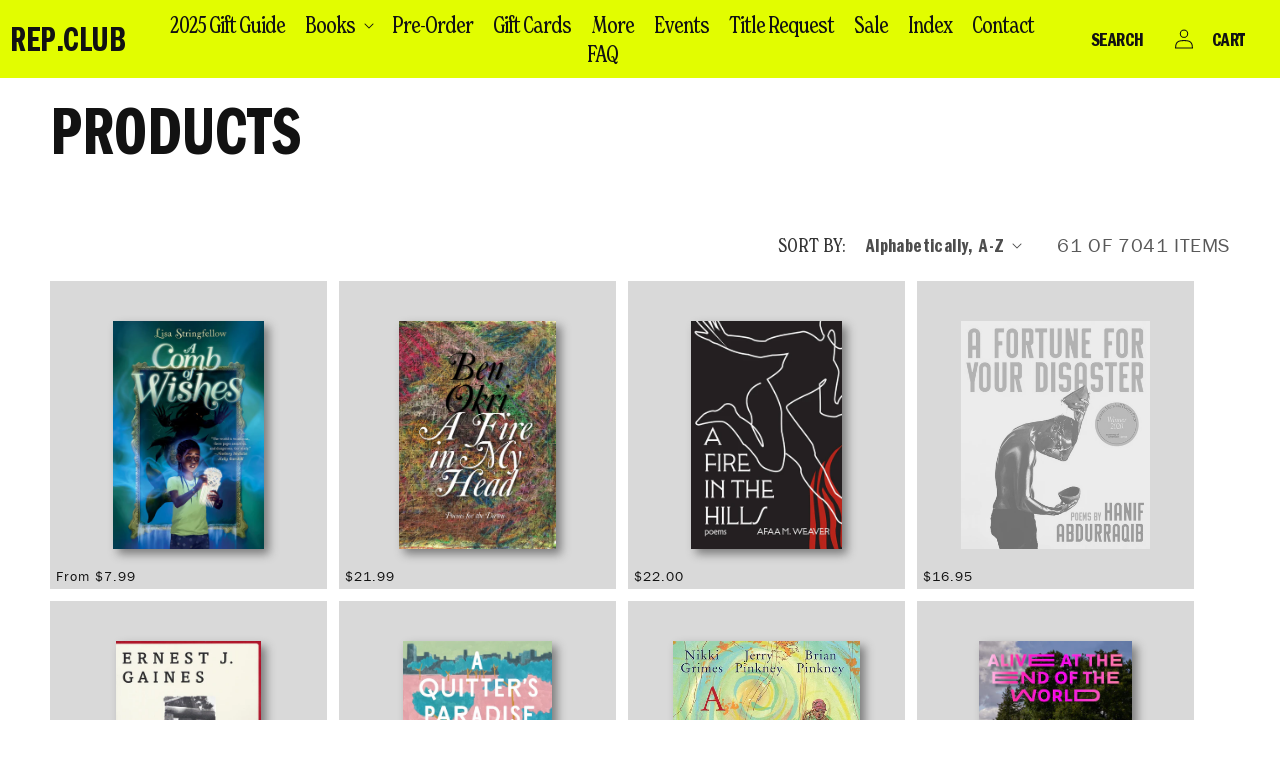

--- FILE ---
content_type: text/html; charset=utf-8
request_url: https://rep.club/collections/all/death
body_size: 32104
content:
<!doctype html>
<html class="no-js" lang="en">
  <head>
    <meta charset="utf-8">
    <meta http-equiv="X-UA-Compatible" content="IE=edge">
    <meta name="viewport" content="width=device-width,initial-scale=1">
    <meta name="theme-color" content="">
    <link rel="canonical" href="https://rep.club/collections/all/death"><link rel="icon" type="image/png" href="//rep.club/cdn/shop/files/favicon_rep.png?crop=center&height=32&v=1617708235&width=32"><title>
      Products
 &ndash; tagged "death" &ndash; Reparations Club</title>

    

    

<meta property="og:site_name" content="Reparations Club">
<meta property="og:url" content="https://rep.club/collections/all/death">
<meta property="og:title" content="Products">
<meta property="og:type" content="website">
<meta property="og:description" content="Rep Club is a bookshop &amp; creative space Curated by Blackness® in Los Angeles, CA. Independently Black-owned. Woman-owned. LGBTQ-owned. Homegrown in South Central &amp; online 24/7."><meta property="og:image" content="http://rep.club/cdn/shop/files/Rep_Club_628.png?v=1738687054">
  <meta property="og:image:secure_url" content="https://rep.club/cdn/shop/files/Rep_Club_628.png?v=1738687054">
  <meta property="og:image:width" content="1200">
  <meta property="og:image:height" content="628"><meta name="twitter:card" content="summary_large_image">
<meta name="twitter:title" content="Products">
<meta name="twitter:description" content="Rep Club is a bookshop &amp; creative space Curated by Blackness® in Los Angeles, CA. Independently Black-owned. Woman-owned. LGBTQ-owned. Homegrown in South Central &amp; online 24/7.">


    <script src="//rep.club/cdn/shop/t/13/assets/constants.js?v=58251544750838685771706422516" defer="defer"></script>
    <script src="//rep.club/cdn/shop/t/13/assets/pubsub.js?v=158357773527763999511706422518" defer="defer"></script>
    <script src="//rep.club/cdn/shop/t/13/assets/global.js?v=40820548392383841591706422517" defer="defer"></script><script>window.performance && window.performance.mark && window.performance.mark('shopify.content_for_header.start');</script><meta name="google-site-verification" content="mqnhGk3bX2Qk3PVZzPjE6MK5578Eky9n4DBx8sODw0k">
<meta id="shopify-digital-wallet" name="shopify-digital-wallet" content="/25340149820/digital_wallets/dialog">
<meta name="shopify-checkout-api-token" content="06b2f76a13969a4eb880a994c42b6b67">
<meta id="in-context-paypal-metadata" data-shop-id="25340149820" data-venmo-supported="false" data-environment="production" data-locale="en_US" data-paypal-v4="true" data-currency="USD">
<link rel="alternate" type="application/atom+xml" title="Feed" href="/collections/all/death.atom" />
<link rel="next" href="/collections/all/death?page=2">
<script async="async" src="/checkouts/internal/preloads.js?locale=en-US"></script>
<link rel="preconnect" href="https://shop.app" crossorigin="anonymous">
<script async="async" src="https://shop.app/checkouts/internal/preloads.js?locale=en-US&shop_id=25340149820" crossorigin="anonymous"></script>
<script id="apple-pay-shop-capabilities" type="application/json">{"shopId":25340149820,"countryCode":"US","currencyCode":"USD","merchantCapabilities":["supports3DS"],"merchantId":"gid:\/\/shopify\/Shop\/25340149820","merchantName":"Reparations Club","requiredBillingContactFields":["postalAddress","email","phone"],"requiredShippingContactFields":["postalAddress","email","phone"],"shippingType":"shipping","supportedNetworks":["visa","masterCard","amex","discover","elo","jcb"],"total":{"type":"pending","label":"Reparations Club","amount":"1.00"},"shopifyPaymentsEnabled":true,"supportsSubscriptions":true}</script>
<script id="shopify-features" type="application/json">{"accessToken":"06b2f76a13969a4eb880a994c42b6b67","betas":["rich-media-storefront-analytics"],"domain":"rep.club","predictiveSearch":true,"shopId":25340149820,"locale":"en"}</script>
<script>var Shopify = Shopify || {};
Shopify.shop = "reparations-club.myshopify.com";
Shopify.locale = "en";
Shopify.currency = {"active":"USD","rate":"1.0"};
Shopify.country = "US";
Shopify.theme = {"name":"reparations-club\/main","id":140021563627,"schema_name":"Dawn","schema_version":"12.0.0","theme_store_id":null,"role":"main"};
Shopify.theme.handle = "null";
Shopify.theme.style = {"id":null,"handle":null};
Shopify.cdnHost = "rep.club/cdn";
Shopify.routes = Shopify.routes || {};
Shopify.routes.root = "/";</script>
<script type="module">!function(o){(o.Shopify=o.Shopify||{}).modules=!0}(window);</script>
<script>!function(o){function n(){var o=[];function n(){o.push(Array.prototype.slice.apply(arguments))}return n.q=o,n}var t=o.Shopify=o.Shopify||{};t.loadFeatures=n(),t.autoloadFeatures=n()}(window);</script>
<script>
  window.ShopifyPay = window.ShopifyPay || {};
  window.ShopifyPay.apiHost = "shop.app\/pay";
  window.ShopifyPay.redirectState = null;
</script>
<script id="shop-js-analytics" type="application/json">{"pageType":"collection"}</script>
<script defer="defer" async type="module" src="//rep.club/cdn/shopifycloud/shop-js/modules/v2/client.init-shop-cart-sync_BdyHc3Nr.en.esm.js"></script>
<script defer="defer" async type="module" src="//rep.club/cdn/shopifycloud/shop-js/modules/v2/chunk.common_Daul8nwZ.esm.js"></script>
<script type="module">
  await import("//rep.club/cdn/shopifycloud/shop-js/modules/v2/client.init-shop-cart-sync_BdyHc3Nr.en.esm.js");
await import("//rep.club/cdn/shopifycloud/shop-js/modules/v2/chunk.common_Daul8nwZ.esm.js");

  window.Shopify.SignInWithShop?.initShopCartSync?.({"fedCMEnabled":true,"windoidEnabled":true});

</script>
<script>
  window.Shopify = window.Shopify || {};
  if (!window.Shopify.featureAssets) window.Shopify.featureAssets = {};
  window.Shopify.featureAssets['shop-js'] = {"shop-cart-sync":["modules/v2/client.shop-cart-sync_QYOiDySF.en.esm.js","modules/v2/chunk.common_Daul8nwZ.esm.js"],"init-fed-cm":["modules/v2/client.init-fed-cm_DchLp9rc.en.esm.js","modules/v2/chunk.common_Daul8nwZ.esm.js"],"shop-button":["modules/v2/client.shop-button_OV7bAJc5.en.esm.js","modules/v2/chunk.common_Daul8nwZ.esm.js"],"init-windoid":["modules/v2/client.init-windoid_DwxFKQ8e.en.esm.js","modules/v2/chunk.common_Daul8nwZ.esm.js"],"shop-cash-offers":["modules/v2/client.shop-cash-offers_DWtL6Bq3.en.esm.js","modules/v2/chunk.common_Daul8nwZ.esm.js","modules/v2/chunk.modal_CQq8HTM6.esm.js"],"shop-toast-manager":["modules/v2/client.shop-toast-manager_CX9r1SjA.en.esm.js","modules/v2/chunk.common_Daul8nwZ.esm.js"],"init-shop-email-lookup-coordinator":["modules/v2/client.init-shop-email-lookup-coordinator_UhKnw74l.en.esm.js","modules/v2/chunk.common_Daul8nwZ.esm.js"],"pay-button":["modules/v2/client.pay-button_DzxNnLDY.en.esm.js","modules/v2/chunk.common_Daul8nwZ.esm.js"],"avatar":["modules/v2/client.avatar_BTnouDA3.en.esm.js"],"init-shop-cart-sync":["modules/v2/client.init-shop-cart-sync_BdyHc3Nr.en.esm.js","modules/v2/chunk.common_Daul8nwZ.esm.js"],"shop-login-button":["modules/v2/client.shop-login-button_D8B466_1.en.esm.js","modules/v2/chunk.common_Daul8nwZ.esm.js","modules/v2/chunk.modal_CQq8HTM6.esm.js"],"init-customer-accounts-sign-up":["modules/v2/client.init-customer-accounts-sign-up_C8fpPm4i.en.esm.js","modules/v2/client.shop-login-button_D8B466_1.en.esm.js","modules/v2/chunk.common_Daul8nwZ.esm.js","modules/v2/chunk.modal_CQq8HTM6.esm.js"],"init-shop-for-new-customer-accounts":["modules/v2/client.init-shop-for-new-customer-accounts_CVTO0Ztu.en.esm.js","modules/v2/client.shop-login-button_D8B466_1.en.esm.js","modules/v2/chunk.common_Daul8nwZ.esm.js","modules/v2/chunk.modal_CQq8HTM6.esm.js"],"init-customer-accounts":["modules/v2/client.init-customer-accounts_dRgKMfrE.en.esm.js","modules/v2/client.shop-login-button_D8B466_1.en.esm.js","modules/v2/chunk.common_Daul8nwZ.esm.js","modules/v2/chunk.modal_CQq8HTM6.esm.js"],"shop-follow-button":["modules/v2/client.shop-follow-button_CkZpjEct.en.esm.js","modules/v2/chunk.common_Daul8nwZ.esm.js","modules/v2/chunk.modal_CQq8HTM6.esm.js"],"lead-capture":["modules/v2/client.lead-capture_BntHBhfp.en.esm.js","modules/v2/chunk.common_Daul8nwZ.esm.js","modules/v2/chunk.modal_CQq8HTM6.esm.js"],"checkout-modal":["modules/v2/client.checkout-modal_CfxcYbTm.en.esm.js","modules/v2/chunk.common_Daul8nwZ.esm.js","modules/v2/chunk.modal_CQq8HTM6.esm.js"],"shop-login":["modules/v2/client.shop-login_Da4GZ2H6.en.esm.js","modules/v2/chunk.common_Daul8nwZ.esm.js","modules/v2/chunk.modal_CQq8HTM6.esm.js"],"payment-terms":["modules/v2/client.payment-terms_MV4M3zvL.en.esm.js","modules/v2/chunk.common_Daul8nwZ.esm.js","modules/v2/chunk.modal_CQq8HTM6.esm.js"]};
</script>
<script>(function() {
  var isLoaded = false;
  function asyncLoad() {
    if (isLoaded) return;
    isLoaded = true;
    var urls = ["https:\/\/chimpstatic.com\/mcjs-connected\/js\/users\/6a00a744019f60c201f2e10c6\/08808bde7450ece1cf59c4977.js?shop=reparations-club.myshopify.com"];
    for (var i = 0; i < urls.length; i++) {
      var s = document.createElement('script');
      s.type = 'text/javascript';
      s.async = true;
      s.src = urls[i];
      var x = document.getElementsByTagName('script')[0];
      x.parentNode.insertBefore(s, x);
    }
  };
  if(window.attachEvent) {
    window.attachEvent('onload', asyncLoad);
  } else {
    window.addEventListener('load', asyncLoad, false);
  }
})();</script>
<script id="__st">var __st={"a":25340149820,"offset":-28800,"reqid":"d3c02627-dc1b-42e7-9e15-5ffb628278b4-1768953034","pageurl":"rep.club\/collections\/all\/death","u":"c4fcccf1f727","p":"collection"};</script>
<script>window.ShopifyPaypalV4VisibilityTracking = true;</script>
<script id="captcha-bootstrap">!function(){'use strict';const t='contact',e='account',n='new_comment',o=[[t,t],['blogs',n],['comments',n],[t,'customer']],c=[[e,'customer_login'],[e,'guest_login'],[e,'recover_customer_password'],[e,'create_customer']],r=t=>t.map((([t,e])=>`form[action*='/${t}']:not([data-nocaptcha='true']) input[name='form_type'][value='${e}']`)).join(','),a=t=>()=>t?[...document.querySelectorAll(t)].map((t=>t.form)):[];function s(){const t=[...o],e=r(t);return a(e)}const i='password',u='form_key',d=['recaptcha-v3-token','g-recaptcha-response','h-captcha-response',i],f=()=>{try{return window.sessionStorage}catch{return}},m='__shopify_v',_=t=>t.elements[u];function p(t,e,n=!1){try{const o=window.sessionStorage,c=JSON.parse(o.getItem(e)),{data:r}=function(t){const{data:e,action:n}=t;return t[m]||n?{data:e,action:n}:{data:t,action:n}}(c);for(const[e,n]of Object.entries(r))t.elements[e]&&(t.elements[e].value=n);n&&o.removeItem(e)}catch(o){console.error('form repopulation failed',{error:o})}}const l='form_type',E='cptcha';function T(t){t.dataset[E]=!0}const w=window,h=w.document,L='Shopify',v='ce_forms',y='captcha';let A=!1;((t,e)=>{const n=(g='f06e6c50-85a8-45c8-87d0-21a2b65856fe',I='https://cdn.shopify.com/shopifycloud/storefront-forms-hcaptcha/ce_storefront_forms_captcha_hcaptcha.v1.5.2.iife.js',D={infoText:'Protected by hCaptcha',privacyText:'Privacy',termsText:'Terms'},(t,e,n)=>{const o=w[L][v],c=o.bindForm;if(c)return c(t,g,e,D).then(n);var r;o.q.push([[t,g,e,D],n]),r=I,A||(h.body.append(Object.assign(h.createElement('script'),{id:'captcha-provider',async:!0,src:r})),A=!0)});var g,I,D;w[L]=w[L]||{},w[L][v]=w[L][v]||{},w[L][v].q=[],w[L][y]=w[L][y]||{},w[L][y].protect=function(t,e){n(t,void 0,e),T(t)},Object.freeze(w[L][y]),function(t,e,n,w,h,L){const[v,y,A,g]=function(t,e,n){const i=e?o:[],u=t?c:[],d=[...i,...u],f=r(d),m=r(i),_=r(d.filter((([t,e])=>n.includes(e))));return[a(f),a(m),a(_),s()]}(w,h,L),I=t=>{const e=t.target;return e instanceof HTMLFormElement?e:e&&e.form},D=t=>v().includes(t);t.addEventListener('submit',(t=>{const e=I(t);if(!e)return;const n=D(e)&&!e.dataset.hcaptchaBound&&!e.dataset.recaptchaBound,o=_(e),c=g().includes(e)&&(!o||!o.value);(n||c)&&t.preventDefault(),c&&!n&&(function(t){try{if(!f())return;!function(t){const e=f();if(!e)return;const n=_(t);if(!n)return;const o=n.value;o&&e.removeItem(o)}(t);const e=Array.from(Array(32),(()=>Math.random().toString(36)[2])).join('');!function(t,e){_(t)||t.append(Object.assign(document.createElement('input'),{type:'hidden',name:u})),t.elements[u].value=e}(t,e),function(t,e){const n=f();if(!n)return;const o=[...t.querySelectorAll(`input[type='${i}']`)].map((({name:t})=>t)),c=[...d,...o],r={};for(const[a,s]of new FormData(t).entries())c.includes(a)||(r[a]=s);n.setItem(e,JSON.stringify({[m]:1,action:t.action,data:r}))}(t,e)}catch(e){console.error('failed to persist form',e)}}(e),e.submit())}));const S=(t,e)=>{t&&!t.dataset[E]&&(n(t,e.some((e=>e===t))),T(t))};for(const o of['focusin','change'])t.addEventListener(o,(t=>{const e=I(t);D(e)&&S(e,y())}));const B=e.get('form_key'),M=e.get(l),P=B&&M;t.addEventListener('DOMContentLoaded',(()=>{const t=y();if(P)for(const e of t)e.elements[l].value===M&&p(e,B);[...new Set([...A(),...v().filter((t=>'true'===t.dataset.shopifyCaptcha))])].forEach((e=>S(e,t)))}))}(h,new URLSearchParams(w.location.search),n,t,e,['guest_login'])})(!0,!0)}();</script>
<script integrity="sha256-4kQ18oKyAcykRKYeNunJcIwy7WH5gtpwJnB7kiuLZ1E=" data-source-attribution="shopify.loadfeatures" defer="defer" src="//rep.club/cdn/shopifycloud/storefront/assets/storefront/load_feature-a0a9edcb.js" crossorigin="anonymous"></script>
<script crossorigin="anonymous" defer="defer" src="//rep.club/cdn/shopifycloud/storefront/assets/shopify_pay/storefront-65b4c6d7.js?v=20250812"></script>
<script data-source-attribution="shopify.dynamic_checkout.dynamic.init">var Shopify=Shopify||{};Shopify.PaymentButton=Shopify.PaymentButton||{isStorefrontPortableWallets:!0,init:function(){window.Shopify.PaymentButton.init=function(){};var t=document.createElement("script");t.src="https://rep.club/cdn/shopifycloud/portable-wallets/latest/portable-wallets.en.js",t.type="module",document.head.appendChild(t)}};
</script>
<script data-source-attribution="shopify.dynamic_checkout.buyer_consent">
  function portableWalletsHideBuyerConsent(e){var t=document.getElementById("shopify-buyer-consent"),n=document.getElementById("shopify-subscription-policy-button");t&&n&&(t.classList.add("hidden"),t.setAttribute("aria-hidden","true"),n.removeEventListener("click",e))}function portableWalletsShowBuyerConsent(e){var t=document.getElementById("shopify-buyer-consent"),n=document.getElementById("shopify-subscription-policy-button");t&&n&&(t.classList.remove("hidden"),t.removeAttribute("aria-hidden"),n.addEventListener("click",e))}window.Shopify?.PaymentButton&&(window.Shopify.PaymentButton.hideBuyerConsent=portableWalletsHideBuyerConsent,window.Shopify.PaymentButton.showBuyerConsent=portableWalletsShowBuyerConsent);
</script>
<script data-source-attribution="shopify.dynamic_checkout.cart.bootstrap">document.addEventListener("DOMContentLoaded",(function(){function t(){return document.querySelector("shopify-accelerated-checkout-cart, shopify-accelerated-checkout")}if(t())Shopify.PaymentButton.init();else{new MutationObserver((function(e,n){t()&&(Shopify.PaymentButton.init(),n.disconnect())})).observe(document.body,{childList:!0,subtree:!0})}}));
</script>
<script id='scb4127' type='text/javascript' async='' src='https://rep.club/cdn/shopifycloud/privacy-banner/storefront-banner.js'></script><link id="shopify-accelerated-checkout-styles" rel="stylesheet" media="screen" href="https://rep.club/cdn/shopifycloud/portable-wallets/latest/accelerated-checkout-backwards-compat.css" crossorigin="anonymous">
<style id="shopify-accelerated-checkout-cart">
        #shopify-buyer-consent {
  margin-top: 1em;
  display: inline-block;
  width: 100%;
}

#shopify-buyer-consent.hidden {
  display: none;
}

#shopify-subscription-policy-button {
  background: none;
  border: none;
  padding: 0;
  text-decoration: underline;
  font-size: inherit;
  cursor: pointer;
}

#shopify-subscription-policy-button::before {
  box-shadow: none;
}

      </style>
<script id="sections-script" data-sections="header" defer="defer" src="//rep.club/cdn/shop/t/13/compiled_assets/scripts.js?v=8453"></script>
<script>window.performance && window.performance.mark && window.performance.mark('shopify.content_for_header.end');</script>


    <style data-shopify>
      
      
      
      
      

      
        :root,
        .color-background-1 {
          --color-background: 255,255,255;
        
          --gradient-background: #ffffff;
        

        

        --color-foreground: 18,18,18;
        --color-background-contrast: 191,191,191;
        --color-shadow: 18,18,18;
        --color-button: 18,18,18;
        --color-button-text: 255,255,255;
        --color-secondary-button: 255,255,255;
        --color-secondary-button-text: 18,18,18;
        --color-link: 18,18,18;
        --color-badge-foreground: 18,18,18;
        --color-badge-background: 255,255,255;
        --color-badge-border: 18,18,18;
        --payment-terms-background-color: rgb(255 255 255);
      }
      
        
        .color-background-2 {
          --color-background: 243,243,243;
        
          --gradient-background: #f3f3f3;
        

        

        --color-foreground: 18,18,18;
        --color-background-contrast: 179,179,179;
        --color-shadow: 18,18,18;
        --color-button: 18,18,18;
        --color-button-text: 243,243,243;
        --color-secondary-button: 243,243,243;
        --color-secondary-button-text: 18,18,18;
        --color-link: 18,18,18;
        --color-badge-foreground: 18,18,18;
        --color-badge-background: 243,243,243;
        --color-badge-border: 18,18,18;
        --payment-terms-background-color: rgb(243 243 243);
      }
      
        
        .color-inverse {
          --color-background: 36,40,51;
        
          --gradient-background: #242833;
        

        

        --color-foreground: 255,255,255;
        --color-background-contrast: 47,52,66;
        --color-shadow: 18,18,18;
        --color-button: 255,255,255;
        --color-button-text: 0,0,0;
        --color-secondary-button: 36,40,51;
        --color-secondary-button-text: 255,255,255;
        --color-link: 255,255,255;
        --color-badge-foreground: 255,255,255;
        --color-badge-background: 36,40,51;
        --color-badge-border: 255,255,255;
        --payment-terms-background-color: rgb(36 40 51);
      }
      
        
        .color-accent-1 {
          --color-background: 0,0,0;
        
          --gradient-background: #000000;
        

        

        --color-foreground: 241,241,241;
        --color-background-contrast: 128,128,128;
        --color-shadow: 18,18,18;
        --color-button: 241,241,241;
        --color-button-text: 18,18,18;
        --color-secondary-button: 0,0,0;
        --color-secondary-button-text: 241,241,241;
        --color-link: 241,241,241;
        --color-badge-foreground: 241,241,241;
        --color-badge-background: 0,0,0;
        --color-badge-border: 241,241,241;
        --payment-terms-background-color: rgb(0 0 0);
      }
      
        
        .color-accent-2 {
          --color-background: 51,79,180;
        
          --gradient-background: #334fb4;
        

        

        --color-foreground: 255,255,255;
        --color-background-contrast: 23,35,81;
        --color-shadow: 18,18,18;
        --color-button: 255,255,255;
        --color-button-text: 51,79,180;
        --color-secondary-button: 51,79,180;
        --color-secondary-button-text: 255,255,255;
        --color-link: 255,255,255;
        --color-badge-foreground: 255,255,255;
        --color-badge-background: 51,79,180;
        --color-badge-border: 255,255,255;
        --payment-terms-background-color: rgb(51 79 180);
      }
      

      body, .color-background-1, .color-background-2, .color-inverse, .color-accent-1, .color-accent-2 {
        color: rgba(var(--color-foreground), 0.75);
        background-color: rgb(var(--color-background));
      }

      :root {
        --font-body-family: "Franklin Book", -apple-system, 'Segoe UI', Roboto, 'Helvetica Neue', 'Noto Sans', 'Liberation Sans', Arial, sans-serif, 'Apple Color Emoji', 'Segoe UI Emoji', 'Segoe UI Symbol', 'Noto Color Emoji';
        --font-body-style: normal;
        --font-body-weight: 400;
        --font-body-weight-bold: 700;

        --font-heading-family: "system_ui", -apple-system, 'Segoe UI', Roboto, 'Helvetica Neue', 'Noto Sans', 'Liberation Sans', Arial, sans-serif, 'Apple Color Emoji', 'Segoe UI Emoji', 'Segoe UI Symbol', 'Noto Color Emoji';
        --font-heading-style: normal;
        --font-heading-weight: 400;

        --font-body-scale: 1.0;
        --font-heading-scale: 1.0;

        --media-padding: px;
        --media-border-opacity: 0.05;
        --media-border-width: 1px;
        --media-radius: 0px;
        --media-shadow-opacity: 0.0;
        --media-shadow-horizontal-offset: 0px;
        --media-shadow-vertical-offset: 4px;
        --media-shadow-blur-radius: 5px;
        --media-shadow-visible: 0;

        --page-width: 120rem;
        --page-width-margin: 0rem;

        --product-card-image-padding: 0.0rem;
        --product-card-corner-radius: 0.0rem;
        --product-card-text-alignment: left;
        --product-card-border-width: 0.0rem;
        --product-card-border-opacity: 0.1;
        --product-card-shadow-opacity: 0.0;
        --product-card-shadow-visible: 0;
        --product-card-shadow-horizontal-offset: 0.0rem;
        --product-card-shadow-vertical-offset: 0.4rem;
        --product-card-shadow-blur-radius: 0.5rem;

        --collection-card-image-padding: 0.0rem;
        --collection-card-corner-radius: 0.0rem;
        --collection-card-text-alignment: left;
        --collection-card-border-width: 0.0rem;
        --collection-card-border-opacity: 0.1;
        --collection-card-shadow-opacity: 0.0;
        --collection-card-shadow-visible: 0;
        --collection-card-shadow-horizontal-offset: 0.0rem;
        --collection-card-shadow-vertical-offset: 0.4rem;
        --collection-card-shadow-blur-radius: 0.5rem;

        --blog-card-image-padding: 0.0rem;
        --blog-card-corner-radius: 0.0rem;
        --blog-card-text-alignment: left;
        --blog-card-border-width: 0.0rem;
        --blog-card-border-opacity: 0.1;
        --blog-card-shadow-opacity: 0.0;
        --blog-card-shadow-visible: 0;
        --blog-card-shadow-horizontal-offset: 0.0rem;
        --blog-card-shadow-vertical-offset: 0.4rem;
        --blog-card-shadow-blur-radius: 0.5rem;

        --badge-corner-radius: 4.0rem;

        --popup-border-width: 1px;
        --popup-border-opacity: 0.1;
        --popup-corner-radius: 0px;
        --popup-shadow-opacity: 0.05;
        --popup-shadow-horizontal-offset: 0px;
        --popup-shadow-vertical-offset: 4px;
        --popup-shadow-blur-radius: 5px;

        --drawer-border-width: 1px;
        --drawer-border-opacity: 0.1;
        --drawer-shadow-opacity: 0.0;
        --drawer-shadow-horizontal-offset: 0px;
        --drawer-shadow-vertical-offset: 4px;
        --drawer-shadow-blur-radius: 5px;

        --spacing-sections-desktop: 0px;
        --spacing-sections-mobile: 0px;

        --grid-desktop-vertical-spacing: 12px;
        --grid-desktop-horizontal-spacing: 12px;
        --grid-mobile-vertical-spacing: 6px;
        --grid-mobile-horizontal-spacing: 6px;

        --text-boxes-border-opacity: 0.1;
        --text-boxes-border-width: 0px;
        --text-boxes-radius: 0px;
        --text-boxes-shadow-opacity: 0.0;
        --text-boxes-shadow-visible: 0;
        --text-boxes-shadow-horizontal-offset: 0px;
        --text-boxes-shadow-vertical-offset: 4px;
        --text-boxes-shadow-blur-radius: 5px;

        --buttons-radius: 0px;
        --buttons-radius-outset: 0px;
        --buttons-border-width: 1px;
        --buttons-border-opacity: 1.0;
        --buttons-shadow-opacity: 0.0;
        --buttons-shadow-visible: 0;
        --buttons-shadow-horizontal-offset: 0px;
        --buttons-shadow-vertical-offset: 4px;
        --buttons-shadow-blur-radius: 5px;
        --buttons-border-offset: 0px;

        --inputs-radius: 0px;
        --inputs-border-width: 1px;
        --inputs-border-opacity: 0.55;
        --inputs-shadow-opacity: 0.0;
        --inputs-shadow-horizontal-offset: 0px;
        --inputs-margin-offset: 0px;
        --inputs-shadow-vertical-offset: 4px;
        --inputs-shadow-blur-radius: 5px;
        --inputs-radius-outset: 0px;

        --variant-pills-radius: 40px;
        --variant-pills-border-width: 1px;
        --variant-pills-border-opacity: 0.55;
        --variant-pills-shadow-opacity: 0.0;
        --variant-pills-shadow-horizontal-offset: 0px;
        --variant-pills-shadow-vertical-offset: 4px;
        --variant-pills-shadow-blur-radius: 5px;
      }

      *,
      *::before,
      *::after {
        box-sizing: inherit;
      }

      html {
        box-sizing: border-box;
        font-size: calc(var(--font-body-scale) * 62.5%);
        height: 100%;
      }

      body {
        display: grid;
        grid-template-rows: auto auto 1fr auto;
        grid-template-columns: 100%;
        min-height: 100%;
        margin: 0;
        font-size: 1.5rem;
        letter-spacing: 0.06rem;
        line-height: calc(1 + 0.8 / var(--font-body-scale));
        font-style: var(--font-body-style);
        font-weight: var(--font-body-weight);
      }

      @media screen and (min-width: 750px) {
        body {
          font-size: 1.6rem;
        }
      }
    </style>

    <link href="//rep.club/cdn/shop/t/13/assets/base.css?v=74136400818741141681710533467" rel="stylesheet" type="text/css" media="all" />
<link href="//rep.club/cdn/shop/t/13/assets/component-localization-form.css?v=108881575407994176701706553893" rel="stylesheet" type="text/css" media="all" />
      <script src="//rep.club/cdn/shop/t/13/assets/localization-form.js?v=161644695336821385561706422518" defer="defer"></script><link
        rel="stylesheet"
        href="//rep.club/cdn/shop/t/13/assets/component-predictive-search.css?v=118923337488134913561706422512"
        media="print"
        onload="this.media='all'"
      ><script>
      document.documentElement.className = document.documentElement.className.replace('no-js', 'js');
      if (Shopify.designMode) {
        document.documentElement.classList.add('shopify-design-mode');
      }
    </script>
  <link href="https://monorail-edge.shopifysvc.com" rel="dns-prefetch">
<script>(function(){if ("sendBeacon" in navigator && "performance" in window) {try {var session_token_from_headers = performance.getEntriesByType('navigation')[0].serverTiming.find(x => x.name == '_s').description;} catch {var session_token_from_headers = undefined;}var session_cookie_matches = document.cookie.match(/_shopify_s=([^;]*)/);var session_token_from_cookie = session_cookie_matches && session_cookie_matches.length === 2 ? session_cookie_matches[1] : "";var session_token = session_token_from_headers || session_token_from_cookie || "";function handle_abandonment_event(e) {var entries = performance.getEntries().filter(function(entry) {return /monorail-edge.shopifysvc.com/.test(entry.name);});if (!window.abandonment_tracked && entries.length === 0) {window.abandonment_tracked = true;var currentMs = Date.now();var navigation_start = performance.timing.navigationStart;var payload = {shop_id: 25340149820,url: window.location.href,navigation_start,duration: currentMs - navigation_start,session_token,page_type: "collection"};window.navigator.sendBeacon("https://monorail-edge.shopifysvc.com/v1/produce", JSON.stringify({schema_id: "online_store_buyer_site_abandonment/1.1",payload: payload,metadata: {event_created_at_ms: currentMs,event_sent_at_ms: currentMs}}));}}window.addEventListener('pagehide', handle_abandonment_event);}}());</script>
<script id="web-pixels-manager-setup">(function e(e,d,r,n,o){if(void 0===o&&(o={}),!Boolean(null===(a=null===(i=window.Shopify)||void 0===i?void 0:i.analytics)||void 0===a?void 0:a.replayQueue)){var i,a;window.Shopify=window.Shopify||{};var t=window.Shopify;t.analytics=t.analytics||{};var s=t.analytics;s.replayQueue=[],s.publish=function(e,d,r){return s.replayQueue.push([e,d,r]),!0};try{self.performance.mark("wpm:start")}catch(e){}var l=function(){var e={modern:/Edge?\/(1{2}[4-9]|1[2-9]\d|[2-9]\d{2}|\d{4,})\.\d+(\.\d+|)|Firefox\/(1{2}[4-9]|1[2-9]\d|[2-9]\d{2}|\d{4,})\.\d+(\.\d+|)|Chrom(ium|e)\/(9{2}|\d{3,})\.\d+(\.\d+|)|(Maci|X1{2}).+ Version\/(15\.\d+|(1[6-9]|[2-9]\d|\d{3,})\.\d+)([,.]\d+|)( \(\w+\)|)( Mobile\/\w+|) Safari\/|Chrome.+OPR\/(9{2}|\d{3,})\.\d+\.\d+|(CPU[ +]OS|iPhone[ +]OS|CPU[ +]iPhone|CPU IPhone OS|CPU iPad OS)[ +]+(15[._]\d+|(1[6-9]|[2-9]\d|\d{3,})[._]\d+)([._]\d+|)|Android:?[ /-](13[3-9]|1[4-9]\d|[2-9]\d{2}|\d{4,})(\.\d+|)(\.\d+|)|Android.+Firefox\/(13[5-9]|1[4-9]\d|[2-9]\d{2}|\d{4,})\.\d+(\.\d+|)|Android.+Chrom(ium|e)\/(13[3-9]|1[4-9]\d|[2-9]\d{2}|\d{4,})\.\d+(\.\d+|)|SamsungBrowser\/([2-9]\d|\d{3,})\.\d+/,legacy:/Edge?\/(1[6-9]|[2-9]\d|\d{3,})\.\d+(\.\d+|)|Firefox\/(5[4-9]|[6-9]\d|\d{3,})\.\d+(\.\d+|)|Chrom(ium|e)\/(5[1-9]|[6-9]\d|\d{3,})\.\d+(\.\d+|)([\d.]+$|.*Safari\/(?![\d.]+ Edge\/[\d.]+$))|(Maci|X1{2}).+ Version\/(10\.\d+|(1[1-9]|[2-9]\d|\d{3,})\.\d+)([,.]\d+|)( \(\w+\)|)( Mobile\/\w+|) Safari\/|Chrome.+OPR\/(3[89]|[4-9]\d|\d{3,})\.\d+\.\d+|(CPU[ +]OS|iPhone[ +]OS|CPU[ +]iPhone|CPU IPhone OS|CPU iPad OS)[ +]+(10[._]\d+|(1[1-9]|[2-9]\d|\d{3,})[._]\d+)([._]\d+|)|Android:?[ /-](13[3-9]|1[4-9]\d|[2-9]\d{2}|\d{4,})(\.\d+|)(\.\d+|)|Mobile Safari.+OPR\/([89]\d|\d{3,})\.\d+\.\d+|Android.+Firefox\/(13[5-9]|1[4-9]\d|[2-9]\d{2}|\d{4,})\.\d+(\.\d+|)|Android.+Chrom(ium|e)\/(13[3-9]|1[4-9]\d|[2-9]\d{2}|\d{4,})\.\d+(\.\d+|)|Android.+(UC? ?Browser|UCWEB|U3)[ /]?(15\.([5-9]|\d{2,})|(1[6-9]|[2-9]\d|\d{3,})\.\d+)\.\d+|SamsungBrowser\/(5\.\d+|([6-9]|\d{2,})\.\d+)|Android.+MQ{2}Browser\/(14(\.(9|\d{2,})|)|(1[5-9]|[2-9]\d|\d{3,})(\.\d+|))(\.\d+|)|K[Aa][Ii]OS\/(3\.\d+|([4-9]|\d{2,})\.\d+)(\.\d+|)/},d=e.modern,r=e.legacy,n=navigator.userAgent;return n.match(d)?"modern":n.match(r)?"legacy":"unknown"}(),u="modern"===l?"modern":"legacy",c=(null!=n?n:{modern:"",legacy:""})[u],f=function(e){return[e.baseUrl,"/wpm","/b",e.hashVersion,"modern"===e.buildTarget?"m":"l",".js"].join("")}({baseUrl:d,hashVersion:r,buildTarget:u}),m=function(e){var d=e.version,r=e.bundleTarget,n=e.surface,o=e.pageUrl,i=e.monorailEndpoint;return{emit:function(e){var a=e.status,t=e.errorMsg,s=(new Date).getTime(),l=JSON.stringify({metadata:{event_sent_at_ms:s},events:[{schema_id:"web_pixels_manager_load/3.1",payload:{version:d,bundle_target:r,page_url:o,status:a,surface:n,error_msg:t},metadata:{event_created_at_ms:s}}]});if(!i)return console&&console.warn&&console.warn("[Web Pixels Manager] No Monorail endpoint provided, skipping logging."),!1;try{return self.navigator.sendBeacon.bind(self.navigator)(i,l)}catch(e){}var u=new XMLHttpRequest;try{return u.open("POST",i,!0),u.setRequestHeader("Content-Type","text/plain"),u.send(l),!0}catch(e){return console&&console.warn&&console.warn("[Web Pixels Manager] Got an unhandled error while logging to Monorail."),!1}}}}({version:r,bundleTarget:l,surface:e.surface,pageUrl:self.location.href,monorailEndpoint:e.monorailEndpoint});try{o.browserTarget=l,function(e){var d=e.src,r=e.async,n=void 0===r||r,o=e.onload,i=e.onerror,a=e.sri,t=e.scriptDataAttributes,s=void 0===t?{}:t,l=document.createElement("script"),u=document.querySelector("head"),c=document.querySelector("body");if(l.async=n,l.src=d,a&&(l.integrity=a,l.crossOrigin="anonymous"),s)for(var f in s)if(Object.prototype.hasOwnProperty.call(s,f))try{l.dataset[f]=s[f]}catch(e){}if(o&&l.addEventListener("load",o),i&&l.addEventListener("error",i),u)u.appendChild(l);else{if(!c)throw new Error("Did not find a head or body element to append the script");c.appendChild(l)}}({src:f,async:!0,onload:function(){if(!function(){var e,d;return Boolean(null===(d=null===(e=window.Shopify)||void 0===e?void 0:e.analytics)||void 0===d?void 0:d.initialized)}()){var d=window.webPixelsManager.init(e)||void 0;if(d){var r=window.Shopify.analytics;r.replayQueue.forEach((function(e){var r=e[0],n=e[1],o=e[2];d.publishCustomEvent(r,n,o)})),r.replayQueue=[],r.publish=d.publishCustomEvent,r.visitor=d.visitor,r.initialized=!0}}},onerror:function(){return m.emit({status:"failed",errorMsg:"".concat(f," has failed to load")})},sri:function(e){var d=/^sha384-[A-Za-z0-9+/=]+$/;return"string"==typeof e&&d.test(e)}(c)?c:"",scriptDataAttributes:o}),m.emit({status:"loading"})}catch(e){m.emit({status:"failed",errorMsg:(null==e?void 0:e.message)||"Unknown error"})}}})({shopId: 25340149820,storefrontBaseUrl: "https://rep.club",extensionsBaseUrl: "https://extensions.shopifycdn.com/cdn/shopifycloud/web-pixels-manager",monorailEndpoint: "https://monorail-edge.shopifysvc.com/unstable/produce_batch",surface: "storefront-renderer",enabledBetaFlags: ["2dca8a86"],webPixelsConfigList: [{"id":"1172570347","configuration":"{\"pixelCode\":\"D1R5VPJC77UD9VPNHMM0\"}","eventPayloadVersion":"v1","runtimeContext":"STRICT","scriptVersion":"22e92c2ad45662f435e4801458fb78cc","type":"APP","apiClientId":4383523,"privacyPurposes":["ANALYTICS","MARKETING","SALE_OF_DATA"],"dataSharingAdjustments":{"protectedCustomerApprovalScopes":["read_customer_address","read_customer_email","read_customer_name","read_customer_personal_data","read_customer_phone"]}},{"id":"844595435","configuration":"{\"config\":\"{\\\"google_tag_ids\\\":[\\\"GT-NC89XBQ\\\",\\\"AW-16895890633\\\",\\\"GT-MJJTCBTV\\\"],\\\"target_country\\\":\\\"US\\\",\\\"gtag_events\\\":[{\\\"type\\\":\\\"search\\\",\\\"action_label\\\":[\\\"G-DRQVKM6E4F\\\",\\\"AW-16895890633\\\/JwBJCMKNpLAaEMmpy_g-\\\",\\\"MC-3NHDK73P1D\\\"]},{\\\"type\\\":\\\"begin_checkout\\\",\\\"action_label\\\":[\\\"G-DRQVKM6E4F\\\",\\\"AW-16895890633\\\/QxtuCLaNpLAaEMmpy_g-\\\",\\\"MC-3NHDK73P1D\\\"]},{\\\"type\\\":\\\"view_item\\\",\\\"action_label\\\":[\\\"G-DRQVKM6E4F\\\",\\\"AW-16895890633\\\/lAOiCL-NpLAaEMmpy_g-\\\",\\\"MC-P7FXG184XT\\\",\\\"MC-3NHDK73P1D\\\"]},{\\\"type\\\":\\\"purchase\\\",\\\"action_label\\\":[\\\"G-DRQVKM6E4F\\\",\\\"AW-16895890633\\\/tK0KCLONpLAaEMmpy_g-\\\",\\\"MC-P7FXG184XT\\\",\\\"MC-3NHDK73P1D\\\"]},{\\\"type\\\":\\\"page_view\\\",\\\"action_label\\\":[\\\"G-DRQVKM6E4F\\\",\\\"AW-16895890633\\\/keHGCLyNpLAaEMmpy_g-\\\",\\\"MC-P7FXG184XT\\\",\\\"MC-3NHDK73P1D\\\"]},{\\\"type\\\":\\\"add_payment_info\\\",\\\"action_label\\\":[\\\"G-DRQVKM6E4F\\\",\\\"AW-16895890633\\\/5lSJCJWTpLAaEMmpy_g-\\\",\\\"MC-3NHDK73P1D\\\"]},{\\\"type\\\":\\\"add_to_cart\\\",\\\"action_label\\\":[\\\"G-DRQVKM6E4F\\\",\\\"AW-16895890633\\\/ZP6MCLmNpLAaEMmpy_g-\\\",\\\"MC-3NHDK73P1D\\\"]}],\\\"enable_monitoring_mode\\\":false}\"}","eventPayloadVersion":"v1","runtimeContext":"OPEN","scriptVersion":"b2a88bafab3e21179ed38636efcd8a93","type":"APP","apiClientId":1780363,"privacyPurposes":[],"dataSharingAdjustments":{"protectedCustomerApprovalScopes":["read_customer_address","read_customer_email","read_customer_name","read_customer_personal_data","read_customer_phone"]}},{"id":"787415275","configuration":"{\"pixel_id\":\"983743200353538\",\"pixel_type\":\"facebook_pixel\"}","eventPayloadVersion":"v1","runtimeContext":"OPEN","scriptVersion":"ca16bc87fe92b6042fbaa3acc2fbdaa6","type":"APP","apiClientId":2329312,"privacyPurposes":["ANALYTICS","MARKETING","SALE_OF_DATA"],"dataSharingAdjustments":{"protectedCustomerApprovalScopes":["read_customer_address","read_customer_email","read_customer_name","read_customer_personal_data","read_customer_phone"]}},{"id":"shopify-app-pixel","configuration":"{}","eventPayloadVersion":"v1","runtimeContext":"STRICT","scriptVersion":"0450","apiClientId":"shopify-pixel","type":"APP","privacyPurposes":["ANALYTICS","MARKETING"]},{"id":"shopify-custom-pixel","eventPayloadVersion":"v1","runtimeContext":"LAX","scriptVersion":"0450","apiClientId":"shopify-pixel","type":"CUSTOM","privacyPurposes":["ANALYTICS","MARKETING"]}],isMerchantRequest: false,initData: {"shop":{"name":"Reparations Club","paymentSettings":{"currencyCode":"USD"},"myshopifyDomain":"reparations-club.myshopify.com","countryCode":"US","storefrontUrl":"https:\/\/rep.club"},"customer":null,"cart":null,"checkout":null,"productVariants":[],"purchasingCompany":null},},"https://rep.club/cdn","fcfee988w5aeb613cpc8e4bc33m6693e112",{"modern":"","legacy":""},{"shopId":"25340149820","storefrontBaseUrl":"https:\/\/rep.club","extensionBaseUrl":"https:\/\/extensions.shopifycdn.com\/cdn\/shopifycloud\/web-pixels-manager","surface":"storefront-renderer","enabledBetaFlags":"[\"2dca8a86\"]","isMerchantRequest":"false","hashVersion":"fcfee988w5aeb613cpc8e4bc33m6693e112","publish":"custom","events":"[[\"page_viewed\",{}],[\"collection_viewed\",{\"collection\":{\"id\":\"\",\"title\":\"Products\",\"productVariants\":[{\"price\":{\"amount\":7.99,\"currencyCode\":\"USD\"},\"product\":{\"title\":\"A Comb of Wishes\",\"vendor\":\"Lisa Stringfellow\",\"id\":\"7465103065323\",\"untranslatedTitle\":\"A Comb of Wishes\",\"url\":\"\/products\/comb-of-wishes\",\"type\":\"Book\"},\"id\":\"43636919533803\",\"image\":{\"src\":\"\/\/rep.club\/cdn\/shop\/products\/LISAS..jpg?v=1637802322\"},\"sku\":\"9780063043442\",\"title\":\"Paperback\",\"untranslatedTitle\":\"Paperback\"},{\"price\":{\"amount\":21.99,\"currencyCode\":\"USD\"},\"product\":{\"title\":\"A Fire in My Head \/\/ Poems for the Dawn\",\"vendor\":\"Ben Okri\",\"id\":\"7817161638123\",\"untranslatedTitle\":\"A Fire in My Head \/\/ Poems for the Dawn\",\"url\":\"\/products\/fire-in-my-head\",\"type\":\"Book\"},\"id\":\"43242942038251\",\"image\":{\"src\":\"\/\/rep.club\/cdn\/shop\/products\/9781635423082.jpg?v=1673123665\"},\"sku\":\"9781635423082\",\"title\":\"Hardcover\",\"untranslatedTitle\":\"Hardcover\"},{\"price\":{\"amount\":22.0,\"currencyCode\":\"USD\"},\"product\":{\"title\":\"A Fire in the Hills\",\"vendor\":\"Afaa Weaver\",\"id\":\"8026179993835\",\"untranslatedTitle\":\"A Fire in the Hills\",\"url\":\"\/products\/a-fire-in-the-hills\",\"type\":\"Book\"},\"id\":\"43870823252203\",\"image\":{\"src\":\"\/\/rep.club\/cdn\/shop\/products\/71B5DiJbypL.jpg?v=1680222382\"},\"sku\":\"9781636280820\",\"title\":\"Hardcover\",\"untranslatedTitle\":\"Hardcover\"},{\"price\":{\"amount\":16.95,\"currencyCode\":\"USD\"},\"product\":{\"title\":\"A Fortune for Your Disaster\",\"vendor\":\"Hanif Abdurraqib\",\"id\":\"7927069999339\",\"untranslatedTitle\":\"A Fortune for Your Disaster\",\"url\":\"\/products\/a-fortune-for-your-disaster\",\"type\":\"Book\"},\"id\":\"43557971722475\",\"image\":{\"src\":\"\/\/rep.club\/cdn\/shop\/products\/61RaWs01uHL.jpg?v=1668561765\"},\"sku\":\"9781947793439\",\"title\":\"Paperback\",\"untranslatedTitle\":\"Paperback\"},{\"price\":{\"amount\":15.0,\"currencyCode\":\"USD\"},\"product\":{\"title\":\"A Lesson Before Dying\",\"vendor\":\"Ernest Gaines\",\"id\":\"7992841273579\",\"untranslatedTitle\":\"A Lesson Before Dying\",\"url\":\"\/products\/a-lesson-before-dying\",\"type\":\"Book\"},\"id\":\"43750979698923\",\"image\":{\"src\":\"\/\/rep.club\/cdn\/shop\/products\/81XkeJFAnyL.jpg?v=1675905181\"},\"sku\":\"9780375702709\",\"title\":\"Paperback\",\"untranslatedTitle\":\"Paperback\"},{\"price\":{\"amount\":27.95,\"currencyCode\":\"USD\"},\"product\":{\"title\":\"A Quitter's Paradise\",\"vendor\":\"Elysha Chang\",\"id\":\"8073552396523\",\"untranslatedTitle\":\"A Quitter's Paradise\",\"url\":\"\/products\/a-quitters-paradise\",\"type\":\"Book\"},\"id\":\"44018086772971\",\"image\":{\"src\":\"\/\/rep.club\/cdn\/shop\/files\/71AMsaFrcqL.jpg?v=1688245352\"},\"sku\":\"9781638930525\",\"title\":\"Hardcover\",\"untranslatedTitle\":\"Hardcover\"},{\"price\":{\"amount\":18.99,\"currencyCode\":\"USD\"},\"product\":{\"title\":\"A Walk in the Woods\",\"vendor\":\"Nikki Grimes, Jerry Pinkney, Brian Pinkney\",\"id\":\"8196241916139\",\"untranslatedTitle\":\"A Walk in the Woods\",\"url\":\"\/products\/walk-woods\",\"type\":\"Book\"},\"id\":\"44400995336427\",\"image\":{\"src\":\"\/\/rep.club\/cdn\/shop\/files\/9780823449651.jpg?v=1701821358\"},\"sku\":\"9780823449651\",\"title\":\"Hardcover\",\"untranslatedTitle\":\"Hardcover\"},{\"price\":{\"amount\":16.95,\"currencyCode\":\"USD\"},\"product\":{\"title\":\"Alive at the End of the World \/\/ Poems\",\"vendor\":\"Saeed Jones\",\"id\":\"7741024469227\",\"untranslatedTitle\":\"Alive at the End of the World \/\/ Poems\",\"url\":\"\/products\/alive-end-of-the-world\",\"type\":\"Book\"},\"id\":\"42989370638571\",\"image\":{\"src\":\"\/\/rep.club\/cdn\/shop\/products\/9781566896511.jpg?v=1656384955\"},\"sku\":\"9781566896511\",\"title\":\"Paperback\",\"untranslatedTitle\":\"Paperback\"},{\"price\":{\"amount\":17.99,\"currencyCode\":\"USD\"},\"product\":{\"title\":\"All the Blues in the Sky\",\"vendor\":\"Renée Watson\",\"id\":\"8695138484459\",\"untranslatedTitle\":\"All the Blues in the Sky\",\"url\":\"\/products\/all-blues\",\"type\":\"Book\"},\"id\":\"45686915105003\",\"image\":{\"src\":\"\/\/rep.club\/cdn\/shop\/files\/9781547605897.jpg?v=1722398130\"},\"sku\":\"9781547605897\",\"title\":\"Hardcover\",\"untranslatedTitle\":\"Hardcover\"},{\"price\":{\"amount\":19.99,\"currencyCode\":\"USD\"},\"product\":{\"title\":\"An Anthology of Rural Stories by Writers of Color \/\/ 2025\",\"vendor\":\"Deesha Philyaw\",\"id\":\"9212210020587\",\"untranslatedTitle\":\"An Anthology of Rural Stories by Writers of Color \/\/ 2025\",\"url\":\"\/products\/anthology-rural-stories\",\"type\":\"Book\"},\"id\":\"47226500841707\",\"image\":{\"src\":\"\/\/rep.club\/cdn\/shop\/files\/9781958094679.webp?v=1767190040\"},\"sku\":\"9781958094679\",\"title\":\"Paperback\",\"untranslatedTitle\":\"Paperback\"},{\"price\":{\"amount\":15.95,\"currencyCode\":\"USD\"},\"product\":{\"title\":\"Anodyne \/\/ Poems\",\"vendor\":\"Khadijah Queen\",\"id\":\"5655759028391\",\"untranslatedTitle\":\"Anodyne \/\/ Poems\",\"url\":\"\/products\/anodyne-khadijah-queen\",\"type\":\"Book\"},\"id\":\"43604953104619\",\"image\":{\"src\":\"\/\/rep.club\/cdn\/shop\/products\/Anodyne.jpg?v=1597776838\"},\"sku\":\"9781947793804\",\"title\":\"Paperback\",\"untranslatedTitle\":\"Paperback\"},{\"price\":{\"amount\":15.95,\"currencyCode\":\"USD\"},\"product\":{\"title\":\"Blood on the Fog \/\/ Pocket Poets Series No. 62\",\"vendor\":\"Tongo Eisen-Martin\",\"id\":\"7132970778791\",\"untranslatedTitle\":\"Blood on the Fog \/\/ Pocket Poets Series No. 62\",\"url\":\"\/products\/blood-on-the-fog\",\"type\":\"Book\"},\"id\":\"41650195792039\",\"image\":{\"src\":\"\/\/rep.club\/cdn\/shop\/products\/9780872868755.jpg?v=1635629746\"},\"sku\":\"9780872868755\",\"title\":\"Paperback\",\"untranslatedTitle\":\"Paperback\"},{\"price\":{\"amount\":18.99,\"currencyCode\":\"USD\"},\"product\":{\"title\":\"Briefly Perfectly Human \/\/ Making an Authentic Life by Getting Real about the End\",\"vendor\":\"Alua Arthur\",\"id\":\"8243959202027\",\"untranslatedTitle\":\"Briefly Perfectly Human \/\/ Making an Authentic Life by Getting Real about the End\",\"url\":\"\/products\/briefly-perfectly-human\",\"type\":\"Book\"},\"id\":\"45887665307883\",\"image\":{\"src\":\"\/\/rep.club\/cdn\/shop\/files\/9780063240032.jpg?v=1706602262\"},\"sku\":\"9780063240063\",\"title\":\"Paperback\",\"untranslatedTitle\":\"Paperback\"},{\"price\":{\"amount\":18.99,\"currencyCode\":\"USD\"},\"product\":{\"title\":\"Cape\",\"vendor\":\"Kevin Johnson\",\"id\":\"8935754924267\",\"untranslatedTitle\":\"Cape\",\"url\":\"\/products\/cape\",\"type\":\"Book\"},\"id\":\"46509098205419\",\"image\":{\"src\":\"\/\/rep.club\/cdn\/shop\/files\/1250840503.jpg?v=1750029059\"},\"sku\":\"9781250840509\",\"title\":\"Hardcover\",\"untranslatedTitle\":\"Hardcover\"},{\"price\":{\"amount\":18.0,\"currencyCode\":\"USD\"},\"product\":{\"title\":\"Catalog of Unabashed Gratitude\",\"vendor\":\"Ross Gay\",\"id\":\"7025488887975\",\"untranslatedTitle\":\"Catalog of Unabashed Gratitude\",\"url\":\"\/products\/unabashed-gratitude\",\"type\":\"Book\"},\"id\":\"41218046754983\",\"image\":{\"src\":\"\/\/rep.club\/cdn\/shop\/products\/catalogofunabashedgratitude.jpg?v=1631158999\"},\"sku\":\"9780822963318\",\"title\":\"Paperback\",\"untranslatedTitle\":\"Paperback\"},{\"price\":{\"amount\":16.0,\"currencyCode\":\"USD\"},\"product\":{\"title\":\"Content Warning \/\/ Everything\",\"vendor\":\"Akwaeke Emezi\",\"id\":\"7087292121255\",\"untranslatedTitle\":\"Content Warning \/\/ Everything\",\"url\":\"\/products\/content-warning-everything\",\"type\":\"Book\"},\"id\":\"41489245438119\",\"image\":{\"src\":\"\/\/rep.club\/cdn\/shop\/products\/9781556596292contentwarningeverythingemezi.jpg?v=1633455485\"},\"sku\":\"9781556596292\",\"title\":\"Paperback\",\"untranslatedTitle\":\"Paperback\"},{\"price\":{\"amount\":25.0,\"currencyCode\":\"USD\"},\"product\":{\"title\":\"Creatures of Passage\",\"vendor\":\"Morowa Yejidé\",\"id\":\"7132947841191\",\"untranslatedTitle\":\"Creatures of Passage\",\"url\":\"\/products\/creatures-of-passage\",\"type\":\"Book\"},\"id\":\"41649962451111\",\"image\":{\"src\":\"\/\/rep.club\/cdn\/shop\/products\/MorowaYejide.jpg?v=1635627041\"},\"sku\":\"9781617758768\",\"title\":\"Hardcover\",\"untranslatedTitle\":\"Hardcover\"},{\"price\":{\"amount\":18.99,\"currencyCode\":\"USD\"},\"product\":{\"title\":\"Dear Star Baby\",\"vendor\":\"Malcolm Newsome\",\"id\":\"8022004793579\",\"untranslatedTitle\":\"Dear Star Baby\",\"url\":\"\/products\/dear-star-baby\",\"type\":\"Book\"},\"id\":\"43858957369579\",\"image\":{\"src\":\"\/\/rep.club\/cdn\/shop\/products\/71yAe-UWNIL.jpg?v=1679704786\"},\"sku\":\"9781506484808\",\"title\":\"Hardcover\",\"untranslatedTitle\":\"Hardcover\"},{\"price\":{\"amount\":29.99,\"currencyCode\":\"USD\"},\"product\":{\"title\":\"Death \/\/ Only for Those Who Shall Die--A Yogi's Guide to Living, Dying, and Beyond\",\"vendor\":\"Sadhguru\",\"id\":\"8906777755883\",\"untranslatedTitle\":\"Death \/\/ Only for Those Who Shall Die--A Yogi's Guide to Living, Dying, and Beyond\",\"url\":\"\/products\/death\",\"type\":\"Book\"},\"id\":\"46400160071915\",\"image\":{\"src\":\"\/\/rep.club\/cdn\/shop\/files\/9780593797969.jpg?v=1746456744\"},\"sku\":\"9780593797969\",\"title\":\"Hardcover\",\"untranslatedTitle\":\"Hardcover\"},{\"price\":{\"amount\":27.0,\"currencyCode\":\"USD\"},\"product\":{\"title\":\"Death of the First Idea\",\"vendor\":\"Rickey Laurentiis\",\"id\":\"8926039474411\",\"untranslatedTitle\":\"Death of the First Idea\",\"url\":\"\/products\/death-of-the-first-idea\",\"type\":\"Book\"},\"id\":\"46474040443115\",\"image\":{\"src\":\"\/\/rep.club\/cdn\/shop\/files\/9780593802700.jpg?v=1748724140\"},\"sku\":\"9780593802700\",\"title\":\"Hardcover\",\"untranslatedTitle\":\"Hardcover\"},{\"price\":{\"amount\":8.99,\"currencyCode\":\"USD\"},\"product\":{\"title\":\"Eb \u0026 Flow\",\"vendor\":\"Kelly J. Baptist\",\"id\":\"8203701649643\",\"untranslatedTitle\":\"Eb \u0026 Flow\",\"url\":\"\/products\/eb-flow\",\"type\":\"Book Club\"},\"id\":\"44421665259755\",\"image\":{\"src\":\"\/\/rep.club\/cdn\/shop\/files\/81rHjgly0EL._SL1500.jpg?v=1702511561\"},\"sku\":\"9780593429167\",\"title\":\"Paperback\",\"untranslatedTitle\":\"Paperback\"},{\"price\":{\"amount\":29.99,\"currencyCode\":\"USD\"},\"product\":{\"title\":\"Essex Hemphill \/\/ Take Care of Your Blessings\",\"vendor\":\"Essex Hemphill\",\"id\":\"8915118653675\",\"untranslatedTitle\":\"Essex Hemphill \/\/ Take Care of Your Blessings\",\"url\":\"\/products\/essex-hemphill-take-care-of-your-blessings\",\"type\":\"Book\"},\"id\":\"46434117714155\",\"image\":{\"src\":\"\/\/rep.club\/cdn\/shop\/files\/9798986272542.jpg?v=1747533124\"},\"sku\":\"9798986272542\",\"title\":\"Paperback\",\"untranslatedTitle\":\"Paperback\"},{\"price\":{\"amount\":12.99,\"currencyCode\":\"USD\"},\"product\":{\"title\":\"Find My Way Down to You \/\/ (Pre-order, Aug 4 2026)\",\"vendor\":\"Julian Winters\",\"id\":\"9134279033067\",\"untranslatedTitle\":\"Find My Way Down to You \/\/ (Pre-order, Aug 4 2026)\",\"url\":\"\/products\/find-my-way-down\",\"type\":\"Book\"},\"id\":\"47016813461739\",\"image\":{\"src\":\"\/\/rep.club\/cdn\/shop\/files\/9780593624456.jpg?v=1761942540\"},\"sku\":\"9780593624456\",\"title\":\"(Pre-order, Aug 4 2026) Paperback\",\"untranslatedTitle\":\"(Pre-order, Aug 4 2026) Paperback\"},{\"price\":{\"amount\":11.99,\"currencyCode\":\"USD\"},\"product\":{\"title\":\"Finding Jupiter\",\"vendor\":\"Kelis Rowe\",\"id\":\"7858680299755\",\"untranslatedTitle\":\"Finding Jupiter\",\"url\":\"\/products\/finding-jupiter\",\"type\":\"Book\"},\"id\":\"44369054630123\",\"image\":{\"src\":\"\/\/rep.club\/cdn\/shop\/products\/9780593429259.jpg?v=1663697779\"},\"sku\":\"9780593429280\",\"title\":\"Paperback\",\"untranslatedTitle\":\"Paperback\"}]}}]]"});</script><script>
  window.ShopifyAnalytics = window.ShopifyAnalytics || {};
  window.ShopifyAnalytics.meta = window.ShopifyAnalytics.meta || {};
  window.ShopifyAnalytics.meta.currency = 'USD';
  var meta = {"products":[{"id":7465103065323,"gid":"gid:\/\/shopify\/Product\/7465103065323","vendor":"Lisa Stringfellow","type":"Book","handle":"comb-of-wishes","variants":[{"id":43636919533803,"price":799,"name":"A Comb of Wishes - Paperback","public_title":"Paperback","sku":"9780063043442"},{"id":42101551300843,"price":1699,"name":"A Comb of Wishes - Hardcover","public_title":"Hardcover","sku":"9780063043435"}],"remote":false},{"id":7817161638123,"gid":"gid:\/\/shopify\/Product\/7817161638123","vendor":"Ben Okri","type":"Book","handle":"fire-in-my-head","variants":[{"id":43242942038251,"price":2199,"name":"A Fire in My Head \/\/ Poems for the Dawn - Hardcover","public_title":"Hardcover","sku":"9781635423082"}],"remote":false},{"id":8026179993835,"gid":"gid:\/\/shopify\/Product\/8026179993835","vendor":"Afaa Weaver","type":"Book","handle":"a-fire-in-the-hills","variants":[{"id":43870823252203,"price":2200,"name":"A Fire in the Hills - Hardcover","public_title":"Hardcover","sku":"9781636280820"}],"remote":false},{"id":7927069999339,"gid":"gid:\/\/shopify\/Product\/7927069999339","vendor":"Hanif Abdurraqib","type":"Book","handle":"a-fortune-for-your-disaster","variants":[{"id":43557971722475,"price":1695,"name":"A Fortune for Your Disaster - Paperback","public_title":"Paperback","sku":"9781947793439"}],"remote":false},{"id":7992841273579,"gid":"gid:\/\/shopify\/Product\/7992841273579","vendor":"Ernest Gaines","type":"Book","handle":"a-lesson-before-dying","variants":[{"id":43750979698923,"price":1500,"name":"A Lesson Before Dying - Paperback","public_title":"Paperback","sku":"9780375702709"}],"remote":false},{"id":8073552396523,"gid":"gid:\/\/shopify\/Product\/8073552396523","vendor":"Elysha Chang","type":"Book","handle":"a-quitters-paradise","variants":[{"id":44018086772971,"price":2795,"name":"A Quitter's Paradise - Hardcover","public_title":"Hardcover","sku":"9781638930525"}],"remote":false},{"id":8196241916139,"gid":"gid:\/\/shopify\/Product\/8196241916139","vendor":"Nikki Grimes, Jerry Pinkney, Brian Pinkney","type":"Book","handle":"walk-woods","variants":[{"id":44400995336427,"price":1899,"name":"A Walk in the Woods - Hardcover","public_title":"Hardcover","sku":"9780823449651"}],"remote":false},{"id":7741024469227,"gid":"gid:\/\/shopify\/Product\/7741024469227","vendor":"Saeed Jones","type":"Book","handle":"alive-end-of-the-world","variants":[{"id":42989370638571,"price":1695,"name":"Alive at the End of the World \/\/ Poems - Paperback","public_title":"Paperback","sku":"9781566896511"}],"remote":false},{"id":8695138484459,"gid":"gid:\/\/shopify\/Product\/8695138484459","vendor":"Renée Watson","type":"Book","handle":"all-blues","variants":[{"id":45686915105003,"price":1799,"name":"All the Blues in the Sky - Hardcover","public_title":"Hardcover","sku":"9781547605897"}],"remote":false},{"id":9212210020587,"gid":"gid:\/\/shopify\/Product\/9212210020587","vendor":"Deesha Philyaw","type":"Book","handle":"anthology-rural-stories","variants":[{"id":47226500841707,"price":1999,"name":"An Anthology of Rural Stories by Writers of Color \/\/ 2025 - Paperback","public_title":"Paperback","sku":"9781958094679"}],"remote":false},{"id":5655759028391,"gid":"gid:\/\/shopify\/Product\/5655759028391","vendor":"Khadijah Queen","type":"Book","handle":"anodyne-khadijah-queen","variants":[{"id":43604953104619,"price":1595,"name":"Anodyne \/\/ Poems - Paperback","public_title":"Paperback","sku":"9781947793804"}],"remote":false},{"id":7132970778791,"gid":"gid:\/\/shopify\/Product\/7132970778791","vendor":"Tongo Eisen-Martin","type":"Book","handle":"blood-on-the-fog","variants":[{"id":41650195792039,"price":1595,"name":"Blood on the Fog \/\/ Pocket Poets Series No. 62 - Paperback","public_title":"Paperback","sku":"9780872868755"}],"remote":false},{"id":8243959202027,"gid":"gid:\/\/shopify\/Product\/8243959202027","vendor":"Alua Arthur","type":"Book","handle":"briefly-perfectly-human","variants":[{"id":45887665307883,"price":1899,"name":"Briefly Perfectly Human \/\/ Making an Authentic Life by Getting Real about the End - Paperback","public_title":"Paperback","sku":"9780063240063"},{"id":45265399546091,"price":2899,"name":"Briefly Perfectly Human \/\/ Making an Authentic Life by Getting Real about the End - Hardcover","public_title":"Hardcover","sku":"9780063240032"}],"remote":false},{"id":8935754924267,"gid":"gid:\/\/shopify\/Product\/8935754924267","vendor":"Kevin Johnson","type":"Book","handle":"cape","variants":[{"id":46509098205419,"price":1899,"name":"Cape - Hardcover","public_title":"Hardcover","sku":"9781250840509"}],"remote":false},{"id":7025488887975,"gid":"gid:\/\/shopify\/Product\/7025488887975","vendor":"Ross Gay","type":"Book","handle":"unabashed-gratitude","variants":[{"id":41218046754983,"price":1800,"name":"Catalog of Unabashed Gratitude - Paperback","public_title":"Paperback","sku":"9780822963318"}],"remote":false},{"id":7087292121255,"gid":"gid:\/\/shopify\/Product\/7087292121255","vendor":"Akwaeke Emezi","type":"Book","handle":"content-warning-everything","variants":[{"id":41489245438119,"price":1600,"name":"Content Warning \/\/ Everything - Paperback","public_title":"Paperback","sku":"9781556596292"}],"remote":false},{"id":7132947841191,"gid":"gid:\/\/shopify\/Product\/7132947841191","vendor":"Morowa Yejidé","type":"Book","handle":"creatures-of-passage","variants":[{"id":41649962451111,"price":2500,"name":"Creatures of Passage - Hardcover","public_title":"Hardcover","sku":"9781617758768"},{"id":41649973526695,"price":1795,"name":"Creatures of Passage - Paperback","public_title":"Paperback","sku":"9781636140285"}],"remote":false},{"id":8022004793579,"gid":"gid:\/\/shopify\/Product\/8022004793579","vendor":"Malcolm Newsome","type":"Book","handle":"dear-star-baby","variants":[{"id":43858957369579,"price":1899,"name":"Dear Star Baby - Hardcover","public_title":"Hardcover","sku":"9781506484808"}],"remote":false},{"id":8906777755883,"gid":"gid:\/\/shopify\/Product\/8906777755883","vendor":"Sadhguru","type":"Book","handle":"death","variants":[{"id":46400160071915,"price":2999,"name":"Death \/\/ Only for Those Who Shall Die--A Yogi's Guide to Living, Dying, and Beyond - Hardcover","public_title":"Hardcover","sku":"9780593797969"}],"remote":false},{"id":8926039474411,"gid":"gid:\/\/shopify\/Product\/8926039474411","vendor":"Rickey Laurentiis","type":"Book","handle":"death-of-the-first-idea","variants":[{"id":46474040443115,"price":2700,"name":"Death of the First Idea - Hardcover","public_title":"Hardcover","sku":"9780593802700"}],"remote":false},{"id":8203701649643,"gid":"gid:\/\/shopify\/Product\/8203701649643","vendor":"Kelly J. Baptist","type":"Book Club","handle":"eb-flow","variants":[{"id":44421665259755,"price":899,"name":"Eb \u0026 Flow - Paperback","public_title":"Paperback","sku":"9780593429167"},{"id":44421659623659,"price":1699,"name":"Eb \u0026 Flow - Hardcover","public_title":"Hardcover","sku":"9780593429136"}],"remote":false},{"id":8915118653675,"gid":"gid:\/\/shopify\/Product\/8915118653675","vendor":"Essex Hemphill","type":"Book","handle":"essex-hemphill-take-care-of-your-blessings","variants":[{"id":46434117714155,"price":2999,"name":"Essex Hemphill \/\/ Take Care of Your Blessings - Paperback","public_title":"Paperback","sku":"9798986272542"}],"remote":false},{"id":9134279033067,"gid":"gid:\/\/shopify\/Product\/9134279033067","vendor":"Julian Winters","type":"Book","handle":"find-my-way-down","variants":[{"id":47016813461739,"price":1299,"name":"Find My Way Down to You \/\/ (Pre-order, Aug 4 2026) - (Pre-order, Aug 4 2026) Paperback","public_title":"(Pre-order, Aug 4 2026) Paperback","sku":"9780593624456"}],"remote":false},{"id":7858680299755,"gid":"gid:\/\/shopify\/Product\/7858680299755","vendor":"Kelis Rowe","type":"Book","handle":"finding-jupiter","variants":[{"id":44369054630123,"price":1199,"name":"Finding Jupiter - Paperback","public_title":"Paperback","sku":"9780593429280"},{"id":43362070102251,"price":1899,"name":"Finding Jupiter - Hardcover","public_title":"Hardcover","sku":"9780593429259"}],"remote":false}],"page":{"pageType":"collection","requestId":"d3c02627-dc1b-42e7-9e15-5ffb628278b4-1768953034"}};
  for (var attr in meta) {
    window.ShopifyAnalytics.meta[attr] = meta[attr];
  }
</script>
<script class="analytics">
  (function () {
    var customDocumentWrite = function(content) {
      var jquery = null;

      if (window.jQuery) {
        jquery = window.jQuery;
      } else if (window.Checkout && window.Checkout.$) {
        jquery = window.Checkout.$;
      }

      if (jquery) {
        jquery('body').append(content);
      }
    };

    var hasLoggedConversion = function(token) {
      if (token) {
        return document.cookie.indexOf('loggedConversion=' + token) !== -1;
      }
      return false;
    }

    var setCookieIfConversion = function(token) {
      if (token) {
        var twoMonthsFromNow = new Date(Date.now());
        twoMonthsFromNow.setMonth(twoMonthsFromNow.getMonth() + 2);

        document.cookie = 'loggedConversion=' + token + '; expires=' + twoMonthsFromNow;
      }
    }

    var trekkie = window.ShopifyAnalytics.lib = window.trekkie = window.trekkie || [];
    if (trekkie.integrations) {
      return;
    }
    trekkie.methods = [
      'identify',
      'page',
      'ready',
      'track',
      'trackForm',
      'trackLink'
    ];
    trekkie.factory = function(method) {
      return function() {
        var args = Array.prototype.slice.call(arguments);
        args.unshift(method);
        trekkie.push(args);
        return trekkie;
      };
    };
    for (var i = 0; i < trekkie.methods.length; i++) {
      var key = trekkie.methods[i];
      trekkie[key] = trekkie.factory(key);
    }
    trekkie.load = function(config) {
      trekkie.config = config || {};
      trekkie.config.initialDocumentCookie = document.cookie;
      var first = document.getElementsByTagName('script')[0];
      var script = document.createElement('script');
      script.type = 'text/javascript';
      script.onerror = function(e) {
        var scriptFallback = document.createElement('script');
        scriptFallback.type = 'text/javascript';
        scriptFallback.onerror = function(error) {
                var Monorail = {
      produce: function produce(monorailDomain, schemaId, payload) {
        var currentMs = new Date().getTime();
        var event = {
          schema_id: schemaId,
          payload: payload,
          metadata: {
            event_created_at_ms: currentMs,
            event_sent_at_ms: currentMs
          }
        };
        return Monorail.sendRequest("https://" + monorailDomain + "/v1/produce", JSON.stringify(event));
      },
      sendRequest: function sendRequest(endpointUrl, payload) {
        // Try the sendBeacon API
        if (window && window.navigator && typeof window.navigator.sendBeacon === 'function' && typeof window.Blob === 'function' && !Monorail.isIos12()) {
          var blobData = new window.Blob([payload], {
            type: 'text/plain'
          });

          if (window.navigator.sendBeacon(endpointUrl, blobData)) {
            return true;
          } // sendBeacon was not successful

        } // XHR beacon

        var xhr = new XMLHttpRequest();

        try {
          xhr.open('POST', endpointUrl);
          xhr.setRequestHeader('Content-Type', 'text/plain');
          xhr.send(payload);
        } catch (e) {
          console.log(e);
        }

        return false;
      },
      isIos12: function isIos12() {
        return window.navigator.userAgent.lastIndexOf('iPhone; CPU iPhone OS 12_') !== -1 || window.navigator.userAgent.lastIndexOf('iPad; CPU OS 12_') !== -1;
      }
    };
    Monorail.produce('monorail-edge.shopifysvc.com',
      'trekkie_storefront_load_errors/1.1',
      {shop_id: 25340149820,
      theme_id: 140021563627,
      app_name: "storefront",
      context_url: window.location.href,
      source_url: "//rep.club/cdn/s/trekkie.storefront.cd680fe47e6c39ca5d5df5f0a32d569bc48c0f27.min.js"});

        };
        scriptFallback.async = true;
        scriptFallback.src = '//rep.club/cdn/s/trekkie.storefront.cd680fe47e6c39ca5d5df5f0a32d569bc48c0f27.min.js';
        first.parentNode.insertBefore(scriptFallback, first);
      };
      script.async = true;
      script.src = '//rep.club/cdn/s/trekkie.storefront.cd680fe47e6c39ca5d5df5f0a32d569bc48c0f27.min.js';
      first.parentNode.insertBefore(script, first);
    };
    trekkie.load(
      {"Trekkie":{"appName":"storefront","development":false,"defaultAttributes":{"shopId":25340149820,"isMerchantRequest":null,"themeId":140021563627,"themeCityHash":"5587230205985458509","contentLanguage":"en","currency":"USD","eventMetadataId":"2d286039-8419-405d-a02f-2036536c2c46"},"isServerSideCookieWritingEnabled":true,"monorailRegion":"shop_domain","enabledBetaFlags":["65f19447"]},"Session Attribution":{},"S2S":{"facebookCapiEnabled":true,"source":"trekkie-storefront-renderer","apiClientId":580111}}
    );

    var loaded = false;
    trekkie.ready(function() {
      if (loaded) return;
      loaded = true;

      window.ShopifyAnalytics.lib = window.trekkie;

      var originalDocumentWrite = document.write;
      document.write = customDocumentWrite;
      try { window.ShopifyAnalytics.merchantGoogleAnalytics.call(this); } catch(error) {};
      document.write = originalDocumentWrite;

      window.ShopifyAnalytics.lib.page(null,{"pageType":"collection","requestId":"d3c02627-dc1b-42e7-9e15-5ffb628278b4-1768953034","shopifyEmitted":true});

      var match = window.location.pathname.match(/checkouts\/(.+)\/(thank_you|post_purchase)/)
      var token = match? match[1]: undefined;
      if (!hasLoggedConversion(token)) {
        setCookieIfConversion(token);
        window.ShopifyAnalytics.lib.track("Viewed Product Category",{"currency":"USD","category":"Collection: all","collectionName":"all","nonInteraction":true},undefined,undefined,{"shopifyEmitted":true});
      }
    });


        var eventsListenerScript = document.createElement('script');
        eventsListenerScript.async = true;
        eventsListenerScript.src = "//rep.club/cdn/shopifycloud/storefront/assets/shop_events_listener-3da45d37.js";
        document.getElementsByTagName('head')[0].appendChild(eventsListenerScript);

})();</script>
<script
  defer
  src="https://rep.club/cdn/shopifycloud/perf-kit/shopify-perf-kit-3.0.4.min.js"
  data-application="storefront-renderer"
  data-shop-id="25340149820"
  data-render-region="gcp-us-central1"
  data-page-type="collection"
  data-theme-instance-id="140021563627"
  data-theme-name="Dawn"
  data-theme-version="12.0.0"
  data-monorail-region="shop_domain"
  data-resource-timing-sampling-rate="10"
  data-shs="true"
  data-shs-beacon="true"
  data-shs-export-with-fetch="true"
  data-shs-logs-sample-rate="1"
  data-shs-beacon-endpoint="https://rep.club/api/collect"
></script>
</head>

  <body class="gradient">
    <a class="skip-to-content-link button visually-hidden" href="#MainContent">
      Skip to content
    </a><!-- BEGIN sections: header-group -->
<div id="shopify-section-sections--17408720437483__header" class="shopify-section shopify-section-group-header-group section-header"><link rel="stylesheet" href="//rep.club/cdn/shop/t/13/assets/component-list-menu.css?v=151968516119678728991706422516" media="print" onload="this.media='all'">
<link rel="stylesheet" href="//rep.club/cdn/shop/t/13/assets/component-search.css?v=165164710990765432851706422519" media="print" onload="this.media='all'">
<link rel="stylesheet" href="//rep.club/cdn/shop/t/13/assets/component-menu-drawer.css?v=31331429079022630271706422517" media="print" onload="this.media='all'">
<link rel="stylesheet" href="//rep.club/cdn/shop/t/13/assets/component-cart-notification.css?v=54116361853792938221706422516" media="print" onload="this.media='all'">
<link rel="stylesheet" href="//rep.club/cdn/shop/t/13/assets/component-cart-items.css?v=4857075926630555781706904413" media="print" onload="this.media='all'"><link rel="stylesheet" href="//rep.club/cdn/shop/t/13/assets/component-price.css?v=51349513804789135561707082232" media="print" onload="this.media='all'"><noscript><link href="//rep.club/cdn/shop/t/13/assets/component-list-menu.css?v=151968516119678728991706422516" rel="stylesheet" type="text/css" media="all" /></noscript>
<noscript><link href="//rep.club/cdn/shop/t/13/assets/component-search.css?v=165164710990765432851706422519" rel="stylesheet" type="text/css" media="all" /></noscript>
<noscript><link href="//rep.club/cdn/shop/t/13/assets/component-menu-drawer.css?v=31331429079022630271706422517" rel="stylesheet" type="text/css" media="all" /></noscript>
<noscript><link href="//rep.club/cdn/shop/t/13/assets/component-cart-notification.css?v=54116361853792938221706422516" rel="stylesheet" type="text/css" media="all" /></noscript>
<noscript><link href="//rep.club/cdn/shop/t/13/assets/component-cart-items.css?v=4857075926630555781706904413" rel="stylesheet" type="text/css" media="all" /></noscript>

<style>
  header-drawer {
    justify-self: start;
    margin-left: -1.2rem;
  }@media screen and (min-width: 990px) {
      header-drawer {
        display: none;
      }
    }.menu-drawer-container {
    display: flex;
  }

  .list-menu {
    list-style: none;
    padding: 0;
    margin: 0;
  }

  .list-menu--inline {
    display: inline-flex;
    flex-wrap: wrap;
  }

  summary.list-menu__item {
    padding-right: 2.7rem;
  }

  .list-menu__item {
    display: flex;
    align-items: center;
    line-height: calc(1 + 0.3 / var(--font-body-scale));
  }

  .list-menu__item--link {
    text-decoration: none;
    padding-bottom: 1rem;
    padding-top: 1rem;
    line-height: calc(1 + 0.8 / var(--font-body-scale));
  }

  @media screen and (min-width: 750px) {
    .list-menu__item--link {
      padding-bottom: 0.5rem;
      padding-top: 0.5rem;
    }
  }
</style><style data-shopify>.header {
    padding: 10px 2rem 10px 2rem;
  }

  .section-header {
    position: sticky; /* This is for fixing a Safari z-index issue. PR #2147 */
    margin-bottom: 0px;
  }

  @media screen and (min-width: 750px) {
    .section-header {
      margin-bottom: 0px;
    }
  }

  @media screen and (min-width: 990px) {
    .header {
      padding-top: 20px;
      padding-bottom: 20px;
    }
  }</style><script src="//rep.club/cdn/shop/t/13/assets/details-disclosure.js?v=13653116266235556501706422518" defer="defer"></script>
<script src="//rep.club/cdn/shop/t/13/assets/details-modal.js?v=25581673532751508451706422516" defer="defer"></script>
<script src="//rep.club/cdn/shop/t/13/assets/cart-notification.js?v=133508293167896966491706422517" defer="defer"></script>
<script src="//rep.club/cdn/shop/t/13/assets/search-form.js?v=133129549252120666541706422517" defer="defer"></script><svg xmlns="http://www.w3.org/2000/svg" class="hidden">
  <symbol id="icon-search" viewbox="0 0 18 19" fill="none">
    <path fill-rule="evenodd" clip-rule="evenodd" d="M11.03 11.68A5.784 5.784 0 112.85 3.5a5.784 5.784 0 018.18 8.18zm.26 1.12a6.78 6.78 0 11.72-.7l5.4 5.4a.5.5 0 11-.71.7l-5.41-5.4z" fill="currentColor"/>
  </symbol>

  <symbol id="icon-reset" class="icon icon-close"  fill="none" viewBox="0 0 18 18" stroke="currentColor">
    <circle r="8.5" cy="9" cx="9" stroke-opacity="0.2"/>
    <path d="M6.82972 6.82915L1.17193 1.17097" stroke-linecap="round" stroke-linejoin="round" transform="translate(5 5)"/>
    <path d="M1.22896 6.88502L6.77288 1.11523" stroke-linecap="round" stroke-linejoin="round" transform="translate(5 5)"/>
  </symbol>

  <symbol id="icon-close" class="icon icon-close" fill="none" viewBox="0 0 18 17">
    <path d="M.865 15.978a.5.5 0 00.707.707l7.433-7.431 7.579 7.282a.501.501 0 00.846-.37.5.5 0 00-.153-.351L9.712 8.546l7.417-7.416a.5.5 0 10-.707-.708L8.991 7.853 1.413.573a.5.5 0 10-.693.72l7.563 7.268-7.418 7.417z" fill="currentColor">
  </symbol>
</svg><sticky-header data-sticky-type="on-scroll-up" class="header-wrapper color-background-1 gradient"><header class="header header--middle-left header--mobile-center page-width header--has-menu header--has-social header--has-account header--has-localizations">

<header-drawer data-breakpoint="tablet">
  <details id="Details-menu-drawer-container" class="menu-drawer-container">
    <summary
      class="header__icon header__icon--menu header__icon--summary link focus-inset"
      aria-label="Menu"
    >
      <span>
        <svg
  xmlns="http://www.w3.org/2000/svg"
  aria-hidden="true"
  focusable="false"
  class="icon icon-hamburger"
  fill="none"
  viewBox="0 0 18 16"
>
  <path d="M1 .5a.5.5 0 100 1h15.71a.5.5 0 000-1H1zM.5 8a.5.5 0 01.5-.5h15.71a.5.5 0 010 1H1A.5.5 0 01.5 8zm0 7a.5.5 0 01.5-.5h15.71a.5.5 0 010 1H1a.5.5 0 01-.5-.5z" fill="currentColor">
</svg>

        <svg
  xmlns="http://www.w3.org/2000/svg"
  aria-hidden="true"
  focusable="false"
  class="icon icon-close"
  fill="none"
  viewBox="0 0 18 17"
>
  <path d="M.865 15.978a.5.5 0 00.707.707l7.433-7.431 7.579 7.282a.501.501 0 00.846-.37.5.5 0 00-.153-.351L9.712 8.546l7.417-7.416a.5.5 0 10-.707-.708L8.991 7.853 1.413.573a.5.5 0 10-.693.72l7.563 7.268-7.418 7.417z" fill="currentColor">
</svg>

      </span>
    </summary>
    <div id="menu-drawer" class="gradient menu-drawer motion-reduce color-background-1">
      <div class="menu-drawer__inner-container">
        <div class="menu-drawer__navigation-container">
          <nav class="menu-drawer__navigation">
            <ul class="menu-drawer__menu has-submenu list-menu" role="list"><li><a
                      id="HeaderDrawer-2025-gift-guide"
                      href="/collections/gift-guide-2025"
                      class="menu-drawer__menu-item list-menu__item link link--text focus-inset"
                      
                    >
                      2025 Gift Guide
                    </a></li><li><details id="Details-menu-drawer-menu-item-2">
                      <summary
                        id="HeaderDrawer-books"
                        class="menu-drawer__menu-item list-menu__item link link--text focus-inset"
                      >
                        Books
                        <svg
  viewBox="0 0 14 10"
  fill="none"
  aria-hidden="true"
  focusable="false"
  class="icon icon-arrow"
  xmlns="http://www.w3.org/2000/svg"
>
  <path fill-rule="evenodd" clip-rule="evenodd" d="M8.537.808a.5.5 0 01.817-.162l4 4a.5.5 0 010 .708l-4 4a.5.5 0 11-.708-.708L11.793 5.5H1a.5.5 0 010-1h10.793L8.646 1.354a.5.5 0 01-.109-.546z" fill="currentColor">
</svg>

                        <svg aria-hidden="true" focusable="false" class="icon icon-caret" viewBox="0 0 10 6">
  <path fill-rule="evenodd" clip-rule="evenodd" d="M9.354.646a.5.5 0 00-.708 0L5 4.293 1.354.646a.5.5 0 00-.708.708l4 4a.5.5 0 00.708 0l4-4a.5.5 0 000-.708z" fill="currentColor">
</svg>

                      </summary>
                      <div
                        id="link-books"
                        class="menu-drawer__submenu has-submenu gradient motion-reduce"
                        tabindex="-1"
                      >
                        <div class="menu-drawer__inner-submenu">
                          <button class="menu-drawer__close-button link link--text focus-inset" aria-expanded="true">
                            <svg
  viewBox="0 0 14 10"
  fill="none"
  aria-hidden="true"
  focusable="false"
  class="icon icon-arrow"
  xmlns="http://www.w3.org/2000/svg"
>
  <path fill-rule="evenodd" clip-rule="evenodd" d="M8.537.808a.5.5 0 01.817-.162l4 4a.5.5 0 010 .708l-4 4a.5.5 0 11-.708-.708L11.793 5.5H1a.5.5 0 010-1h10.793L8.646 1.354a.5.5 0 01-.109-.546z" fill="currentColor">
</svg>

                            Books
                          </button>
                          <ul class="menu-drawer__menu list-menu" role="list" tabindex="-1"><li><a
                                    id="HeaderDrawer-books-pre-order"
                                    href="/collections/pre-order"
                                    class="menu-drawer__menu-item link link--text list-menu__item focus-inset"
                                    
                                  >
                                    Pre-Order
                                  </a></li><li><a
                                    id="HeaderDrawer-books-new-recently-added"
                                    href="https://rep.club/collections/recently-added?sort_by=created-descending"
                                    class="menu-drawer__menu-item link link--text list-menu__item focus-inset"
                                    
                                  >
                                    New &amp; Recently Added
                                  </a></li><li><a
                                    id="HeaderDrawer-books-audiobooks"
                                    href="https://libro.fm/repclub"
                                    class="menu-drawer__menu-item link link--text list-menu__item focus-inset"
                                    
                                  >
                                    Audiobooks
                                  </a></li><li><a
                                    id="HeaderDrawer-books-staff-picks"
                                    href="/collections/staff-picks"
                                    class="menu-drawer__menu-item link link--text list-menu__item focus-inset"
                                    
                                  >
                                    Staff Picks
                                  </a></li><li><a
                                    id="HeaderDrawer-books-best-sellers"
                                    href="https://rep.club/collections/best-sellers?sort_by=created-descending"
                                    class="menu-drawer__menu-item link link--text list-menu__item focus-inset"
                                    
                                  >
                                    Best-Sellers
                                  </a></li><li><a
                                    id="HeaderDrawer-books-non-fiction"
                                    href="/collections/non-fiction"
                                    class="menu-drawer__menu-item link link--text list-menu__item focus-inset"
                                    
                                  >
                                    Non-Fiction
                                  </a></li><li><a
                                    id="HeaderDrawer-books-romance"
                                    href="/collections/romance"
                                    class="menu-drawer__menu-item link link--text list-menu__item focus-inset"
                                    
                                  >
                                    Romance
                                  </a></li><li><a
                                    id="HeaderDrawer-books-fiction"
                                    href="/collections/fiction"
                                    class="menu-drawer__menu-item link link--text list-menu__item focus-inset"
                                    
                                  >
                                    Fiction
                                  </a></li><li><a
                                    id="HeaderDrawer-books-horror-thriller"
                                    href="/collections/horror-thriller"
                                    class="menu-drawer__menu-item link link--text list-menu__item focus-inset"
                                    
                                  >
                                    Horror/Thriller
                                  </a></li><li><a
                                    id="HeaderDrawer-books-sci-fi-fantasy"
                                    href="/collections/sci-fi-fantasy"
                                    class="menu-drawer__menu-item link link--text list-menu__item focus-inset"
                                    
                                  >
                                    Sci-Fi/Fantasy
                                  </a></li><li><a
                                    id="HeaderDrawer-books-classics"
                                    href="https://rep.club/collections/classics"
                                    class="menu-drawer__menu-item link link--text list-menu__item focus-inset"
                                    
                                  >
                                    Classics
                                  </a></li><li><a
                                    id="HeaderDrawer-books-lgbtqia"
                                    href="/collections/lgbtqia"
                                    class="menu-drawer__menu-item link link--text list-menu__item focus-inset"
                                    
                                  >
                                    LGBTQIA+
                                  </a></li><li><a
                                    id="HeaderDrawer-books-history"
                                    href="/collections/history"
                                    class="menu-drawer__menu-item link link--text list-menu__item focus-inset"
                                    
                                  >
                                    History
                                  </a></li><li><a
                                    id="HeaderDrawer-books-movements"
                                    href="/collections/movements"
                                    class="menu-drawer__menu-item link link--text list-menu__item focus-inset"
                                    
                                  >
                                    Movements
                                  </a></li><li><a
                                    id="HeaderDrawer-books-antiracism"
                                    href="https://rep.club/collections/antiracism?sort_by=best-selling"
                                    class="menu-drawer__menu-item link link--text list-menu__item focus-inset"
                                    
                                  >
                                    Antiracism
                                  </a></li><li><a
                                    id="HeaderDrawer-books-biography-memoir"
                                    href="https://rep.club/collections/autobiography-memoir"
                                    class="menu-drawer__menu-item link link--text list-menu__item focus-inset"
                                    
                                  >
                                    Biography &amp; Memoir
                                  </a></li><li><a
                                    id="HeaderDrawer-books-book-to-screen"
                                    href="https://rep.club/collections/film-tv-adapted"
                                    class="menu-drawer__menu-item link link--text list-menu__item focus-inset"
                                    
                                  >
                                    Book-to-Screen
                                  </a></li><li><a
                                    id="HeaderDrawer-books-art"
                                    href="/collections/art"
                                    class="menu-drawer__menu-item link link--text list-menu__item focus-inset"
                                    
                                  >
                                    Art
                                  </a></li><li><a
                                    id="HeaderDrawer-books-childrens"
                                    href="/collections/childrens"
                                    class="menu-drawer__menu-item link link--text list-menu__item focus-inset"
                                    
                                  >
                                    Children&#39;s
                                  </a></li><li><a
                                    id="HeaderDrawer-books-young-adult-teens"
                                    href="https://rep.club/collections/young-adult"
                                    class="menu-drawer__menu-item link link--text list-menu__item focus-inset"
                                    
                                  >
                                    Young Adult &amp; Teens
                                  </a></li><li><a
                                    id="HeaderDrawer-books-food"
                                    href="https://rep.club/collections/food"
                                    class="menu-drawer__menu-item link link--text list-menu__item focus-inset"
                                    
                                  >
                                    Food
                                  </a></li><li><a
                                    id="HeaderDrawer-books-music"
                                    href="/collections/music"
                                    class="menu-drawer__menu-item link link--text list-menu__item focus-inset"
                                    
                                  >
                                    Music
                                  </a></li><li><a
                                    id="HeaderDrawer-books-poetry"
                                    href="/collections/poetry"
                                    class="menu-drawer__menu-item link link--text list-menu__item focus-inset"
                                    
                                  >
                                    Poetry
                                  </a></li><li><a
                                    id="HeaderDrawer-books-view-all"
                                    href="https://rep.club/collections/books?sort_by=title-ascending"
                                    class="menu-drawer__menu-item link link--text list-menu__item focus-inset"
                                    
                                  >
                                    View All
                                  </a></li></ul>
                        </div>
                      </div>
                    </details></li><li><a
                      id="HeaderDrawer-pre-order"
                      href="https://rep.club/collections/pre-order?sort_by=created-descending"
                      class="menu-drawer__menu-item list-menu__item link link--text focus-inset"
                      
                    >
                      Pre-Order
                    </a></li><li><a
                      id="HeaderDrawer-gift-cards"
                      href="/products/gift-card"
                      class="menu-drawer__menu-item list-menu__item link link--text focus-inset"
                      
                    >
                      Gift Cards
                    </a></li><li><a
                      id="HeaderDrawer-more"
                      href="https://rep.club/collections/more"
                      class="menu-drawer__menu-item list-menu__item link link--text focus-inset"
                      
                    >
                      More
                    </a></li><li><a
                      id="HeaderDrawer-events"
                      href="https://rep.club/collections/events"
                      class="menu-drawer__menu-item list-menu__item link link--text focus-inset"
                      
                    >
                      Events
                    </a></li><li><a
                      id="HeaderDrawer-title-request"
                      href="/pages/title-request"
                      class="menu-drawer__menu-item list-menu__item link link--text focus-inset"
                      
                    >
                      Title Request
                    </a></li><li><a
                      id="HeaderDrawer-sale"
                      href="/collections/on-sale"
                      class="menu-drawer__menu-item list-menu__item link link--text focus-inset"
                      
                    >
                      Sale
                    </a></li><li><a
                      id="HeaderDrawer-index"
                      href="/pages/tags"
                      class="menu-drawer__menu-item list-menu__item link link--text focus-inset"
                      
                    >
                      Index
                    </a></li><li><a
                      id="HeaderDrawer-contact"
                      href="/pages/contact-us"
                      class="menu-drawer__menu-item list-menu__item link link--text focus-inset"
                      
                    >
                      Contact
                    </a></li><li><a
                      id="HeaderDrawer-faq"
                      href="/pages/faqs"
                      class="menu-drawer__menu-item list-menu__item link link--text focus-inset"
                      
                    >
                      FAQ
                    </a></li></ul>
          </nav>
          <div class="menu-drawer__utility-links"><a
                href="https://rep.club/customer_authentication/redirect?locale=en&region_country=US"
                class="menu-drawer__account link focus-inset h5 medium-hide large-up-hide"
              >
                <svg
  xmlns="http://www.w3.org/2000/svg"
  aria-hidden="true"
  focusable="false"
  class="icon icon-account"
  fill="none"
  viewBox="0 0 18 19"
>
  <path fill-rule="evenodd" clip-rule="evenodd" d="M6 4.5a3 3 0 116 0 3 3 0 01-6 0zm3-4a4 4 0 100 8 4 4 0 000-8zm5.58 12.15c1.12.82 1.83 2.24 1.91 4.85H1.51c.08-2.6.79-4.03 1.9-4.85C4.66 11.75 6.5 11.5 9 11.5s4.35.26 5.58 1.15zM9 10.5c-2.5 0-4.65.24-6.17 1.35C1.27 12.98.5 14.93.5 18v.5h17V18c0-3.07-.77-5.02-2.33-6.15-1.52-1.1-3.67-1.35-6.17-1.35z" fill="currentColor">
</svg>

Log in</a><div class="menu-drawer__localization header-localization"><noscript><form method="post" action="/localization" id="HeaderCountryMobileFormNoScriptDrawer" accept-charset="UTF-8" class="localization-form" enctype="multipart/form-data"><input type="hidden" name="form_type" value="localization" /><input type="hidden" name="utf8" value="✓" /><input type="hidden" name="_method" value="put" /><input type="hidden" name="return_to" value="/collections/all/death" /><div class="localization-form__select">
                        <h2 class="visually-hidden" id="HeaderCountryMobileLabelNoScriptDrawer">
                          Country/region
                        </h2>
                        <select
                          class="localization-selector link"
                          name="country_code"
                          aria-labelledby="HeaderCountryMobileLabelNoScriptDrawer"
                        ><option
                              value="AU"
                            >
                              Australia (AUD
                              $)
                            </option><option
                              value="CA"
                            >
                              Canada (CAD
                              $)
                            </option><option
                              value="NL"
                            >
                              Netherlands (EUR
                              €)
                            </option><option
                              value="US"
                                selected
                              
                            >
                              United States (USD
                              $)
                            </option></select>
                        <svg aria-hidden="true" focusable="false" class="icon icon-caret" viewBox="0 0 10 6">
  <path fill-rule="evenodd" clip-rule="evenodd" d="M9.354.646a.5.5 0 00-.708 0L5 4.293 1.354.646a.5.5 0 00-.708.708l4 4a.5.5 0 00.708 0l4-4a.5.5 0 000-.708z" fill="currentColor">
</svg>

                      </div>
                      <button class="button button--tertiary">Update country/region</button></form></noscript>

                  <localization-form class="no-js-hidden"><form method="post" action="/localization" id="HeaderCountryMobileForm" accept-charset="UTF-8" class="localization-form" enctype="multipart/form-data"><input type="hidden" name="form_type" value="localization" /><input type="hidden" name="utf8" value="✓" /><input type="hidden" name="_method" value="put" /><input type="hidden" name="return_to" value="/collections/all/death" /><div>
                        <h2 class="visually-hidden" id="HeaderCountryMobileLabel">
                          Country/region
                        </h2><div class="disclosure">
  <button
    type="button"
    class="disclosure__button localization-form__select localization-selector link link--text caption-large"
    aria-expanded="false"
    aria-controls="HeaderCountryMobileList"
    aria-describedby="HeaderCountryMobileLabel"
  >
    <span>USD
      $ | United States</span>
    <svg aria-hidden="true" focusable="false" class="icon icon-caret" viewBox="0 0 10 6">
  <path fill-rule="evenodd" clip-rule="evenodd" d="M9.354.646a.5.5 0 00-.708 0L5 4.293 1.354.646a.5.5 0 00-.708.708l4 4a.5.5 0 00.708 0l4-4a.5.5 0 000-.708z" fill="currentColor">
</svg>

  </button>
  <div class="disclosure__list-wrapper" hidden>
    <ul id="HeaderCountryMobileList" role="list" class="disclosure__list list-unstyled"><li class="disclosure__item" tabindex="-1">
          <a
            class="link link--text disclosure__link caption-large focus-inset"
            href="#"
            
            data-value="AU"
          >
            <span class="localization-form__currency">AUD
              $ |</span
            >
            Australia
          </a>
        </li><li class="disclosure__item" tabindex="-1">
          <a
            class="link link--text disclosure__link caption-large focus-inset"
            href="#"
            
            data-value="CA"
          >
            <span class="localization-form__currency">CAD
              $ |</span
            >
            Canada
          </a>
        </li><li class="disclosure__item" tabindex="-1">
          <a
            class="link link--text disclosure__link caption-large focus-inset"
            href="#"
            
            data-value="NL"
          >
            <span class="localization-form__currency">EUR
              € |</span
            >
            Netherlands
          </a>
        </li><li class="disclosure__item" tabindex="-1">
          <a
            class="link link--text disclosure__link caption-large focus-inset disclosure__link--active"
            href="#"
            
              aria-current="true"
            
            data-value="US"
          >
            <span class="localization-form__currency">USD
              $ |</span
            >
            United States
          </a>
        </li></ul>
  </div>
</div>
<input type="hidden" name="country_code" value="US">
</div></form></localization-form>
                
</div><ul class="list list-social list-unstyled" role="list"><li class="list-social__item">
                  <a href="https://www.instagram.com/reparations.club/" class="list-social__link link"><svg aria-hidden="true" focusable="false" class="icon icon-instagram" viewBox="0 0 20 20">
  <path fill="currentColor" fill-rule="evenodd" d="M13.23 3.492c-.84-.037-1.096-.046-3.23-.046-2.144 0-2.39.01-3.238.055-.776.027-1.195.164-1.487.273a2.43 2.43 0 0 0-.912.593 2.486 2.486 0 0 0-.602.922c-.11.282-.238.702-.274 1.486-.046.84-.046 1.095-.046 3.23 0 2.134.01 2.39.046 3.229.004.51.097 1.016.274 1.495.145.365.319.639.602.913.282.282.538.456.92.602.474.176.974.268 1.479.273.848.046 1.103.046 3.238.046 2.134 0 2.39-.01 3.23-.046.784-.036 1.203-.164 1.486-.273.374-.146.648-.329.921-.602.283-.283.447-.548.602-.922.177-.476.27-.979.274-1.486.037-.84.046-1.095.046-3.23 0-2.134-.01-2.39-.055-3.229-.027-.784-.164-1.204-.274-1.495a2.43 2.43 0 0 0-.593-.913 2.604 2.604 0 0 0-.92-.602c-.284-.11-.703-.237-1.488-.273ZM6.697 2.05c.857-.036 1.131-.045 3.302-.045 1.1-.014 2.202.001 3.302.045.664.014 1.321.14 1.943.374a3.968 3.968 0 0 1 1.414.922c.41.397.728.88.93 1.414.23.622.354 1.279.365 1.942C18 7.56 18 7.824 18 10.005c0 2.17-.01 2.444-.046 3.292-.036.858-.173 1.442-.374 1.943-.2.53-.474.976-.92 1.423a3.896 3.896 0 0 1-1.415.922c-.51.191-1.095.337-1.943.374-.857.036-1.122.045-3.302.045-2.171 0-2.445-.009-3.302-.055-.849-.027-1.432-.164-1.943-.364a4.152 4.152 0 0 1-1.414-.922 4.128 4.128 0 0 1-.93-1.423c-.183-.51-.329-1.085-.365-1.943C2.009 12.45 2 12.167 2 10.004c0-2.161 0-2.435.055-3.302.027-.848.164-1.432.365-1.942a4.44 4.44 0 0 1 .92-1.414 4.18 4.18 0 0 1 1.415-.93c.51-.183 1.094-.33 1.943-.366Zm.427 4.806a4.105 4.105 0 1 1 5.805 5.805 4.105 4.105 0 0 1-5.805-5.805Zm1.882 5.371a2.668 2.668 0 1 0 2.042-4.93 2.668 2.668 0 0 0-2.042 4.93Zm5.922-5.942a.958.958 0 1 1-1.355-1.355.958.958 0 0 1 1.355 1.355Z" clip-rule="evenodd"/>
</svg>
<span class="visually-hidden">Instagram</span>
                  </a>
                </li><li class="list-social__item">
                  <a href="https://www.tiktok.com/@repclub" class="list-social__link link"><svg aria-hidden="true" focusable="false" class="icon icon-tiktok" viewBox="0 0 20 20">
  <path fill="currentColor" d="M10.511 1.705h2.74s-.157 3.51 3.795 3.768v2.711s-2.114.129-3.796-1.158l.028 5.606A5.073 5.073 0 1 1 8.213 7.56h.708v2.785a2.298 2.298 0 1 0 1.618 2.205L10.51 1.705Z"/>
</svg>
<span class="visually-hidden">TikTok</span>
                  </a>
                </li></ul>
          </div>
        </div>
      </div>
    </div>
  </details>
</header-drawer>
<a href="/" class="logo header__heading-link link link--text focus-inset"><span class="h2">REP.CLUB</span></a>

<nav class="header__inline-menu">
  <ul class="list-menu list-menu--inline" role="list"><li><a
            id="HeaderMenu-2025-gift-guide"
            href="/collections/gift-guide-2025"
            class="header__menu-item list-menu__item link link--text focus-inset"
            
          >
            <span
            >2025 Gift Guide</span>
          </a></li><li><header-menu>
            <details id="Details-HeaderMenu-2">
              <summary
                id="HeaderMenu-books"
                class="header__menu-item list-menu__item link focus-inset"
              >
                <span
                >Books</span>
                <svg aria-hidden="true" focusable="false" class="icon icon-caret" viewBox="0 0 10 6">
  <path fill-rule="evenodd" clip-rule="evenodd" d="M9.354.646a.5.5 0 00-.708 0L5 4.293 1.354.646a.5.5 0 00-.708.708l4 4a.5.5 0 00.708 0l4-4a.5.5 0 000-.708z" fill="currentColor">
</svg>

              </summary>
              <ul
                id="HeaderMenu-MenuList-2"
                class="header__submenu list-menu list-menu--disclosure color-background-1 gradient caption-large motion-reduce global-settings-popup"
                role="list"
                tabindex="-1"
              ><li><a
                        id="HeaderMenu-books-pre-order"
                        href="/collections/pre-order"
                        class="header__menu-item list-menu__item link link--text focus-inset caption-large"
                        
                      >
                        Pre-Order
                      </a></li><li><a
                        id="HeaderMenu-books-new-recently-added"
                        href="https://rep.club/collections/recently-added?sort_by=created-descending"
                        class="header__menu-item list-menu__item link link--text focus-inset caption-large"
                        
                      >
                        New &amp; Recently Added
                      </a></li><li><a
                        id="HeaderMenu-books-audiobooks"
                        href="https://libro.fm/repclub"
                        class="header__menu-item list-menu__item link link--text focus-inset caption-large"
                        
                      >
                        Audiobooks
                      </a></li><li><a
                        id="HeaderMenu-books-staff-picks"
                        href="/collections/staff-picks"
                        class="header__menu-item list-menu__item link link--text focus-inset caption-large"
                        
                      >
                        Staff Picks
                      </a></li><li><a
                        id="HeaderMenu-books-best-sellers"
                        href="https://rep.club/collections/best-sellers?sort_by=created-descending"
                        class="header__menu-item list-menu__item link link--text focus-inset caption-large"
                        
                      >
                        Best-Sellers
                      </a></li><li><a
                        id="HeaderMenu-books-non-fiction"
                        href="/collections/non-fiction"
                        class="header__menu-item list-menu__item link link--text focus-inset caption-large"
                        
                      >
                        Non-Fiction
                      </a></li><li><a
                        id="HeaderMenu-books-romance"
                        href="/collections/romance"
                        class="header__menu-item list-menu__item link link--text focus-inset caption-large"
                        
                      >
                        Romance
                      </a></li><li><a
                        id="HeaderMenu-books-fiction"
                        href="/collections/fiction"
                        class="header__menu-item list-menu__item link link--text focus-inset caption-large"
                        
                      >
                        Fiction
                      </a></li><li><a
                        id="HeaderMenu-books-horror-thriller"
                        href="/collections/horror-thriller"
                        class="header__menu-item list-menu__item link link--text focus-inset caption-large"
                        
                      >
                        Horror/Thriller
                      </a></li><li><a
                        id="HeaderMenu-books-sci-fi-fantasy"
                        href="/collections/sci-fi-fantasy"
                        class="header__menu-item list-menu__item link link--text focus-inset caption-large"
                        
                      >
                        Sci-Fi/Fantasy
                      </a></li><li><a
                        id="HeaderMenu-books-classics"
                        href="https://rep.club/collections/classics"
                        class="header__menu-item list-menu__item link link--text focus-inset caption-large"
                        
                      >
                        Classics
                      </a></li><li><a
                        id="HeaderMenu-books-lgbtqia"
                        href="/collections/lgbtqia"
                        class="header__menu-item list-menu__item link link--text focus-inset caption-large"
                        
                      >
                        LGBTQIA+
                      </a></li><li><a
                        id="HeaderMenu-books-history"
                        href="/collections/history"
                        class="header__menu-item list-menu__item link link--text focus-inset caption-large"
                        
                      >
                        History
                      </a></li><li><a
                        id="HeaderMenu-books-movements"
                        href="/collections/movements"
                        class="header__menu-item list-menu__item link link--text focus-inset caption-large"
                        
                      >
                        Movements
                      </a></li><li><a
                        id="HeaderMenu-books-antiracism"
                        href="https://rep.club/collections/antiracism?sort_by=best-selling"
                        class="header__menu-item list-menu__item link link--text focus-inset caption-large"
                        
                      >
                        Antiracism
                      </a></li><li><a
                        id="HeaderMenu-books-biography-memoir"
                        href="https://rep.club/collections/autobiography-memoir"
                        class="header__menu-item list-menu__item link link--text focus-inset caption-large"
                        
                      >
                        Biography &amp; Memoir
                      </a></li><li><a
                        id="HeaderMenu-books-book-to-screen"
                        href="https://rep.club/collections/film-tv-adapted"
                        class="header__menu-item list-menu__item link link--text focus-inset caption-large"
                        
                      >
                        Book-to-Screen
                      </a></li><li><a
                        id="HeaderMenu-books-art"
                        href="/collections/art"
                        class="header__menu-item list-menu__item link link--text focus-inset caption-large"
                        
                      >
                        Art
                      </a></li><li><a
                        id="HeaderMenu-books-childrens"
                        href="/collections/childrens"
                        class="header__menu-item list-menu__item link link--text focus-inset caption-large"
                        
                      >
                        Children&#39;s
                      </a></li><li><a
                        id="HeaderMenu-books-young-adult-teens"
                        href="https://rep.club/collections/young-adult"
                        class="header__menu-item list-menu__item link link--text focus-inset caption-large"
                        
                      >
                        Young Adult &amp; Teens
                      </a></li><li><a
                        id="HeaderMenu-books-food"
                        href="https://rep.club/collections/food"
                        class="header__menu-item list-menu__item link link--text focus-inset caption-large"
                        
                      >
                        Food
                      </a></li><li><a
                        id="HeaderMenu-books-music"
                        href="/collections/music"
                        class="header__menu-item list-menu__item link link--text focus-inset caption-large"
                        
                      >
                        Music
                      </a></li><li><a
                        id="HeaderMenu-books-poetry"
                        href="/collections/poetry"
                        class="header__menu-item list-menu__item link link--text focus-inset caption-large"
                        
                      >
                        Poetry
                      </a></li><li><a
                        id="HeaderMenu-books-view-all"
                        href="https://rep.club/collections/books?sort_by=title-ascending"
                        class="header__menu-item list-menu__item link link--text focus-inset caption-large"
                        
                      >
                        View All
                      </a></li></ul>
            </details>
          </header-menu></li><li><a
            id="HeaderMenu-pre-order"
            href="https://rep.club/collections/pre-order?sort_by=created-descending"
            class="header__menu-item list-menu__item link link--text focus-inset"
            
          >
            <span
            >Pre-Order</span>
          </a></li><li><a
            id="HeaderMenu-gift-cards"
            href="/products/gift-card"
            class="header__menu-item list-menu__item link link--text focus-inset"
            
          >
            <span
            >Gift Cards</span>
          </a></li><li><a
            id="HeaderMenu-more"
            href="https://rep.club/collections/more"
            class="header__menu-item list-menu__item link link--text focus-inset"
            
          >
            <span
            >More</span>
          </a></li><li><a
            id="HeaderMenu-events"
            href="https://rep.club/collections/events"
            class="header__menu-item list-menu__item link link--text focus-inset"
            
          >
            <span
            >Events</span>
          </a></li><li><a
            id="HeaderMenu-title-request"
            href="/pages/title-request"
            class="header__menu-item list-menu__item link link--text focus-inset"
            
          >
            <span
            >Title Request</span>
          </a></li><li><a
            id="HeaderMenu-sale"
            href="/collections/on-sale"
            class="header__menu-item list-menu__item link link--text focus-inset"
            
          >
            <span
            >Sale</span>
          </a></li><li><a
            id="HeaderMenu-index"
            href="/pages/tags"
            class="header__menu-item list-menu__item link link--text focus-inset"
            
          >
            <span
            >Index</span>
          </a></li><li><a
            id="HeaderMenu-contact"
            href="/pages/contact-us"
            class="header__menu-item list-menu__item link link--text focus-inset"
            
          >
            <span
            >Contact</span>
          </a></li><li><a
            id="HeaderMenu-faq"
            href="/pages/faqs"
            class="header__menu-item list-menu__item link link--text focus-inset"
            
          >
            <span
            >FAQ</span>
          </a></li></ul>
</nav>

<div class="header__icons header__icons--localization header-localization">
      

<details-modal class="header__search">
  <details>
    <summary
      class="header__icon header__icon--search header__icon--summary link focus-inset modal__toggle"
      aria-haspopup="dialog"
      aria-label="Search"
    >
      <span class="modal__toggle-open icon icon-search">
        SEARCH
      </span>
    </summary>
    <div
      class="search-modal modal__content gradient"
      role="dialog"
      aria-modal="true"
      aria-label="Search"
    >
      <div class="modal-overlay"></div>
      <div
        class="search-modal__content search-modal__content-bottom"
        tabindex="-1"
      ><predictive-search class="search-modal__form" data-loading-text="Loading..."><form action="/search" method="get" role="search" class="search search-modal__form">
          <div class="field">
            <input
              class="search__input field__input"
              id="Search-In-Modal"
              type="search"
              name="q"
              value=""
              placeholder="Search"role="combobox"
                aria-expanded="false"
                aria-owns="predictive-search-results"
                aria-controls="predictive-search-results"
                aria-haspopup="listbox"
                aria-autocomplete="list"
                autocorrect="off"
                autocomplete="off"
                autocapitalize="off"
                spellcheck="false">
            <label class="field__label" for="Search-In-Modal">Search</label>
            <input type="hidden" name="options[prefix]" value="last">
            <button
              type="reset"
              class="reset__button field__button hidden"
              aria-label="Clear search term"
            >
              <svg class="icon icon-close" aria-hidden="true" focusable="false">
                <use xlink:href="#icon-reset">
              </svg>
            </button>
            <button class="search__button field__button" aria-label="Search">
              <svg class="icon icon-search" aria-hidden="true" focusable="false">
                <use href="#icon-search">
              </svg>
            </button>
          </div><div class="predictive-search predictive-search--header" tabindex="-1" data-predictive-search>

<link href="//rep.club/cdn/shop/t/13/assets/component-loading-spinner.css?v=116724955567955766481706422518" rel="stylesheet" type="text/css" media="all" />

<div class="predictive-search__loading-state">
  <svg
    aria-hidden="true"
    focusable="false"
    class="spinner"
    viewBox="0 0 66 66"
    xmlns="http://www.w3.org/2000/svg"
  >
    <circle class="path" fill="none" stroke-width="6" cx="33" cy="33" r="30"></circle>
  </svg>
</div>
</div>

            <span class="predictive-search-status visually-hidden" role="status" aria-hidden="true"></span></form></predictive-search><button
          type="button"
          class="search-modal__close-button modal__close-button link link--text focus-inset"
          aria-label="Close"
        >
          <svg class="icon icon-close" aria-hidden="true" focusable="false">
            <use href="#icon-close">
          </svg>
        </button>
      </div>
    </div>
  </details>
</details-modal>

<a href="https://rep.club/customer_authentication/redirect?locale=en&region_country=US" class="header__icon header__icon--account link focus-inset small-hide">
          <svg
  xmlns="http://www.w3.org/2000/svg"
  aria-hidden="true"
  focusable="false"
  class="icon icon-account"
  fill="none"
  viewBox="0 0 18 19"
>
  <path fill-rule="evenodd" clip-rule="evenodd" d="M6 4.5a3 3 0 116 0 3 3 0 01-6 0zm3-4a4 4 0 100 8 4 4 0 000-8zm5.58 12.15c1.12.82 1.83 2.24 1.91 4.85H1.51c.08-2.6.79-4.03 1.9-4.85C4.66 11.75 6.5 11.5 9 11.5s4.35.26 5.58 1.15zM9 10.5c-2.5 0-4.65.24-6.17 1.35C1.27 12.98.5 14.93.5 18v.5h17V18c0-3.07-.77-5.02-2.33-6.15-1.52-1.1-3.67-1.35-6.17-1.35z" fill="currentColor">
</svg>

          <span class="visually-hidden">Log in</span>
        </a><a href="/cart" class="header__icon header__icon--cart link focus-inset" id="cart-icon-bubble">Cart<span class="visually-hidden">Cart</span></a>
    </div>
  </header>
</sticky-header>

<cart-notification>
  <div class="cart-notification-wrapper page-width">
    <div
      id="cart-notification"
      class="cart-notification focus-inset color-background-1 gradient"
      aria-modal="true"
      aria-label="Item added to your cart"
      role="dialog"
      tabindex="-1"
    >
      <div class="cart-notification__header">
        <h2 class="cart-notification__heading caption-large text-body"><svg
  class="icon icon-checkmark"
  aria-hidden="true"
  focusable="false"
  xmlns="http://www.w3.org/2000/svg"
  viewBox="0 0 12 9"
  fill="none"
>
  <path fill-rule="evenodd" clip-rule="evenodd" d="M11.35.643a.5.5 0 01.006.707l-6.77 6.886a.5.5 0 01-.719-.006L.638 4.845a.5.5 0 11.724-.69l2.872 3.011 6.41-6.517a.5.5 0 01.707-.006h-.001z" fill="currentColor"/>
</svg>
Item added to your cart
        </h2>
        <button
          type="button"
          class="cart-notification__close modal__close-button link link--text focus-inset"
          aria-label="Close"
        >
          <svg class="icon icon-close" aria-hidden="true" focusable="false">
            <use href="#icon-close">
          </svg>
        </button>
      </div>
      <div id="cart-notification-product" class="cart-notification-product"></div>
      <div class="cart-notification__links">
        <a
          href="/cart"
          id="cart-notification-button"
          class="button button--secondary button--full-width"
        >View cart</a>
        <form action="/cart" method="post" id="cart-notification-form">
          <button class="button button--primary button--full-width" name="checkout">
            Checkout
          </button>
        </form>
        <button type="button" class="link button-label">Continue shopping</button>
      </div>
    </div>
  </div>
</cart-notification>
<style data-shopify>
  .cart-notification {
    display: none;
  }
</style>


<script type="application/ld+json">
  {
    "@context": "http://schema.org",
    "@type": "Organization",
    "name": "Reparations Club",
    
    "sameAs": [
      "",
      "",
      "",
      "https:\/\/www.instagram.com\/reparations.club\/",
      "https:\/\/www.tiktok.com\/@repclub",
      "",
      "",
      "",
      ""
    ],
    "url": "https:\/\/rep.club"
  }
</script>
</div>
<!-- END sections: header-group -->

    <main id="MainContent" class="content-for-layout focus-none" role="main" tabindex="-1">
      <div id="shopify-section-template--17408720666859__banner" class="shopify-section section">
<link href="//rep.club/cdn/shop/t/13/assets/component-collection-hero.css?v=146593003516426458691764611133" rel="stylesheet" type="text/css" media="all" />
<style data-shopify>@media screen and (max-width: 749px) {
    .collection-hero--with-image .collection-hero__inner {
      padding-bottom: calc(4px + 2rem);
    }
  }</style><div class="collection-hero color-background-1 gradient">
  <div class="collection-hero__inner page-width ">
    <div class="collection-hero__text-wrapper">
      <h1 class="collection-hero__title">
        <span class="visually-hidden">Collection: </span>Products</h1><div class="collection-hero__description rte"></div></div></div>
</div>


</div><div id="shopify-section-template--17408720666859__product-grid" class="shopify-section section"><link href="//rep.club/cdn/shop/t/13/assets/template-collection.css?v=61151779555982408791706422512" rel="stylesheet" type="text/css" media="all" />
<link href="//rep.club/cdn/shop/t/13/assets/component-card.css?v=153505424331735642771711643674" rel="stylesheet" type="text/css" media="all" />
<link href="//rep.club/cdn/shop/t/13/assets/component-price.css?v=51349513804789135561707082232" rel="stylesheet" type="text/css" media="all" />

<style data-shopify>.section-template--17408720666859__product-grid-padding {
    padding-top: 27px;
    padding-bottom: 27px;
  }

  @media screen and (min-width: 750px) {
    .section-template--17408720666859__product-grid-padding {
      padding-top: 36px;
      padding-bottom: 36px;
    }
  }</style><div class="section-template--17408720666859__product-grid-padding gradient color-background-1">
<div class="">
      <link href="//rep.club/cdn/shop/t/13/assets/component-facets.css?v=20500932229260051041706430053" rel="stylesheet" type="text/css" media="all" />
      <script src="//rep.club/cdn/shop/t/13/assets/facets.js?v=110493590340870338181706422518" defer="defer"></script><aside
          aria-labelledby="verticalTitle"
          class="facets-wrapper page-width"
          id="main-collection-filters"
          data-id="template--17408720666859__product-grid"
        >
          

<link href="//rep.club/cdn/shop/t/13/assets/component-show-more.css?v=139536189637226996221706422516" rel="stylesheet" type="text/css" media="all" />
<link href="//rep.club/cdn/shop/t/13/assets/component-visual-display.css?v=68781107096012990521706422518" rel="stylesheet" type="text/css" media="all" />
<div class="facets-container"><facet-filters-form class="facets small-hide">
      <form
        id="FacetFiltersForm"
        class="facets__form"
      >
          
          <div
            id="FacetsWrapperDesktop"
            
              class="facets__wrapper"
            
          >
<script src="//rep.club/cdn/shop/t/13/assets/show-more.js?v=135784227224860024771706422517" defer="defer"></script>
            
<noscript>
              <button type="submit" class="facets__button-no-js button button--secondary">
                Filter
              </button>
            </noscript>
          </div>
          
<div class="active-facets active-facets-desktop"><facet-remove class="active-facets__button-wrapper">
                <a href="/collections/all" class="active-facets__button-remove underlined-link">
                  <span>Remove all</span>
                </a>
              </facet-remove>
            </div>

        

<div class="facet-filters sorting caption">
              <div class="facet-filters__field">
                <h2 class="facet-filters__label caption-large text-body">
                  <label for="SortBy">Sort by:</label>
                </h2>
                <div class="select"><select
                    name="sort_by"
                    class="facet-filters__sort select__select caption-large"
                    id="SortBy"
                    aria-describedby="a11y-refresh-page-message"
                  ><option
                        value="manual"
                        
                      >
                        Featured
                      </option><option
                        value="best-selling"
                        
                      >
                        Best selling
                      </option><option
                        value="title-ascending"
                        
                          selected="selected"
                        
                      >
                        Alphabetically, A-Z
                      </option><option
                        value="title-descending"
                        
                      >
                        Alphabetically, Z-A
                      </option><option
                        value="price-ascending"
                        
                      >
                        Price, low to high
                      </option><option
                        value="price-descending"
                        
                      >
                        Price, high to low
                      </option><option
                        value="created-ascending"
                        
                      >
                        Date, old to new
                      </option><option
                        value="created-descending"
                        
                      >
                        Date, new to old
                      </option></select>
                  <svg aria-hidden="true" focusable="false" class="icon icon-caret" viewBox="0 0 10 6">
  <path fill-rule="evenodd" clip-rule="evenodd" d="M9.354.646a.5.5 0 00-.708 0L5 4.293 1.354.646a.5.5 0 00-.708.708l4 4a.5.5 0 00.708 0l4-4a.5.5 0 000-.708z" fill="currentColor">
</svg>

                </div>
              </div>

              <noscript>
                <button type="submit" class="facets__button-no-js button button--secondary">
                  Sort
                </button>
              </noscript>
            </div><div class="product-count light" role="status">
            <h2 class="product-count__text text-body">
              <span id="ProductCountDesktop">61 of 7041 items
</span>
            </h2>

<link href="//rep.club/cdn/shop/t/13/assets/component-loading-spinner.css?v=116724955567955766481706422518" rel="stylesheet" type="text/css" media="all" />

<div class="loading__spinner hidden">
  <svg
    aria-hidden="true"
    focusable="false"
    class="spinner"
    viewBox="0 0 66 66"
    xmlns="http://www.w3.org/2000/svg"
  >
    <circle class="path" fill="none" stroke-width="6" cx="33" cy="33" r="30"></circle>
  </svg>
</div>
</div></form>
    </facet-filters-form>
    

  <menu-drawer
    class="mobile-facets__wrapper medium-hide large-up-hide"
    data-breakpoint="mobile"
  >
    <details class="mobile-facets__disclosure disclosure-has-popup">
      <summary class="mobile-facets__open-wrapper focus-offset">
        <span class="mobile-facets__open">
          <svg
  class="icon icon-filter"
  aria-hidden="true"
  focusable="false"
  xmlns="http://www.w3.org/2000/svg"
  viewBox="0 0 20 20"
  fill="none"
>
  <path fill-rule="evenodd" d="M4.833 6.5a1.667 1.667 0 1 1 3.334 0 1.667 1.667 0 0 1-3.334 0ZM4.05 7H2.5a.5.5 0 0 1 0-1h1.55a2.5 2.5 0 0 1 4.9 0h8.55a.5.5 0 0 1 0 1H8.95a2.5 2.5 0 0 1-4.9 0Zm11.117 6.5a1.667 1.667 0 1 0-3.334 0 1.667 1.667 0 0 0 3.334 0ZM13.5 11a2.5 2.5 0 0 1 2.45 2h1.55a.5.5 0 0 1 0 1h-1.55a2.5 2.5 0 0 1-4.9 0H2.5a.5.5 0 0 1 0-1h8.55a2.5 2.5 0 0 1 2.45-2Z" fill="currentColor"/>
</svg>

          <span class="mobile-facets__open-label button-label medium-hide large-up-hide">Filter and sort
</span>
          <span class="mobile-facets__open-label button-label small-hide">Filter
</span>
        </span>
        <span tabindex="0" class="mobile-facets__close mobile-facets__close--no-js"><svg
  xmlns="http://www.w3.org/2000/svg"
  aria-hidden="true"
  focusable="false"
  class="icon icon-close"
  fill="none"
  viewBox="0 0 18 17"
>
  <path d="M.865 15.978a.5.5 0 00.707.707l7.433-7.431 7.579 7.282a.501.501 0 00.846-.37.5.5 0 00-.153-.351L9.712 8.546l7.417-7.416a.5.5 0 10-.707-.708L8.991 7.853 1.413.573a.5.5 0 10-.693.72l7.563 7.268-7.418 7.417z" fill="currentColor">
</svg>
</span>
      </summary>
      <facet-filters-form>
        <form id="FacetFiltersFormMobile" class="mobile-facets">
          <div class="mobile-facets__inner gradient">
            <div class="mobile-facets__header">
              <div class="mobile-facets__header-inner">
                <h2 class="mobile-facets__heading medium-hide large-up-hide">Filter and sort
</h2>
                <h2 class="mobile-facets__heading small-hide">Filter
</h2>
                <p class="mobile-facets__count">61 of 7041 items
</p>
              </div>
            </div>
            <div class="mobile-facets__main has-submenu gradient"><div
                  class="mobile-facets__details js-filter"
                  data-index="mobile-"
                >
                  <div class="mobile-facets__summary">
                    <div class="mobile-facets__sort">
                      <label for="SortBy-mobile">Sort by:</label>
                      <div class="select">
                        <select
                          name="sort_by"
                          class="select__select"
                          id="SortBy-mobile"
                          aria-describedby="a11y-refresh-page-message"
                        ><option
                              value="manual"
                              
                            >
                              Featured
                            </option><option
                              value="best-selling"
                              
                            >
                              Best selling
                            </option><option
                              value="title-ascending"
                              
                                selected="selected"
                              
                            >
                              Alphabetically, A-Z
                            </option><option
                              value="title-descending"
                              
                            >
                              Alphabetically, Z-A
                            </option><option
                              value="price-ascending"
                              
                            >
                              Price, low to high
                            </option><option
                              value="price-descending"
                              
                            >
                              Price, high to low
                            </option><option
                              value="created-ascending"
                              
                            >
                              Date, old to new
                            </option><option
                              value="created-descending"
                              
                            >
                              Date, new to old
                            </option></select>
                        <svg aria-hidden="true" focusable="false" class="icon icon-caret" viewBox="0 0 10 6">
  <path fill-rule="evenodd" clip-rule="evenodd" d="M9.354.646a.5.5 0 00-.708 0L5 4.293 1.354.646a.5.5 0 00-.708.708l4 4a.5.5 0 00.708 0l4-4a.5.5 0 000-.708z" fill="currentColor">
</svg>

                      </div>
                    </div>
                  </div>
                </div><div class="mobile-facets__footer">
                <facet-remove class="mobile-facets__clear-wrapper">
                  <a href="/collections/all" class="mobile-facets__clear underlined-link">Remove all</a>
                </facet-remove>
                <button
                  type="button"
                  class="no-js-hidden button button--primary"
                  onclick="this.closest('.mobile-facets__wrapper').querySelector('summary').click()"
                >
                  Apply
                </button>
                <noscript
                  ><button class="button button--primary">Apply</button></noscript
                >
              </div>
            </div>

            
</div>
        </form>
      </facet-filters-form>
    </details>
  </menu-drawer>

  <div class="active-facets active-facets-mobile medium-hide large-up-hide"><facet-remove class="active-facets__button-wrapper">
      <a href="/collections/all" class="active-facets__button-remove underlined-link">
        <span>Remove all</span>
      </a>
    </facet-remove>
  </div>
  
<div
    class="product-count light medium-hide large-up-hide"
    role="status"
  >
    <h2 class="product-count__text text-body">
      <span id="ProductCount">61 of 7041 items
</span>
    </h2>

<link href="//rep.club/cdn/shop/t/13/assets/component-loading-spinner.css?v=116724955567955766481706422518" rel="stylesheet" type="text/css" media="all" />

<div class="loading__spinner hidden">
  <svg
    aria-hidden="true"
    focusable="false"
    class="spinner"
    viewBox="0 0 66 66"
    xmlns="http://www.w3.org/2000/svg"
  >
    <circle class="path" fill="none" stroke-width="6" cx="33" cy="33" r="30"></circle>
  </svg>
</div>
</div></div>

        </aside><div
        class="product-grid-container"
        id="ProductGridContainer"
        
      ><div class="collection page-width">
            <div class="loading-overlay gradient"></div>
            <ul
              id="product-grid"
              data-id="template--17408720666859__product-grid"
              class="
                grid product-grid grid--2-col-tablet-down
                grid--4-col-desktop
              "
            >
<li
                  class="grid__item"
                  
                >
                  

<link href="//rep.club/cdn/shop/t/13/assets/component-rating.css?v=157771854592137137841706422518" rel="stylesheet" type="text/css" media="all" />
<link href="//rep.club/cdn/shop/t/13/assets/component-volume-pricing.css?v=56284703641257077881706422519" rel="stylesheet" type="text/css" media="all" />
<div class="card-wrapper product-card-wrapper underline-links-hover 
    ">
    <div class="forwho"></div>
    <div
      class="
        card card--standard
         card--media
        
        
        
        
        
      "
      style="--ratio-percent: 125.0%;"
    >
      <div
        class="card__inner color-background-2 gradient ratio"
        style="--ratio-percent: 125.0%;"
      ><div class="card__media">
            <div class="media media--transparent media--hover-effect">
              
              <img
                srcset="//rep.club/cdn/shop/products/LISAS..jpg?v=1637802322&width=165 165w,//rep.club/cdn/shop/products/LISAS..jpg?v=1637802322&width=360 360w,//rep.club/cdn/shop/products/LISAS..jpg?v=1637802322&width=533 533w,//rep.club/cdn/shop/products/LISAS..jpg?v=1637802322&width=720 720w,//rep.club/cdn/shop/products/LISAS..jpg?v=1637802322&width=940 940w,//rep.club/cdn/shop/products/LISAS..jpg?v=1637802322&width=1066 1066w,//rep.club/cdn/shop/products/LISAS..jpg?v=1637802322 1600w
                "
                src="//rep.club/cdn/shop/products/LISAS..jpg?v=1637802322&width=533"
                sizes="(min-width: 1200px) 267px, (min-width: 990px) calc((100vw - 130px) / 4), (min-width: 750px) calc((100vw - 120px) / 3), calc((100vw - 35px) / 2)"
                alt="A Comb of Wishes"
                class="motion-reduce"
                
                width="1600"
                height="2417"
              >
              
</div>
          </div><div class="front-price">
<div
  class="
    price "
>
  <div class="price__container"><div class="price__regular"><span class="visually-hidden visually-hidden--inline">Regular price</span>
        <span class="price-item price-item--regular">
          From $7.99
        </span></div>
    <div class="price__sale">
        <span class="visually-hidden visually-hidden--inline">Regular price</span>
        <span>
          <s class="price-item price-item--regular">
            
              
            
          </s>
        </span><span class="visually-hidden visually-hidden--inline">Sale price</span>
      <span class="price-item price-item--sale price-item--last">
        From $7.99
      </span>
    </div>
    <small class="unit-price caption hidden">
      <span class="visually-hidden">Unit price</span>
      <span class="price-item price-item--last">
        <span></span>
        <span aria-hidden="true">/</span>
        <span class="visually-hidden">&nbsp;per&nbsp;</span>
        <span>
        </span>
      </span>
    </small>
  </div></div>

</div>
        <div class="card__content">
          <div class="card__information">
            <div class="product-title">
              
                <h4
                  class="product-title"
                  
                >
                  <a
                    href="/products/comb-of-wishes"
                    target=""
                    id="StandardCardNoMediaLink-template--17408720666859__product-grid-7465103065323"
                    class="full-unstyled-link"
                    aria-labelledby="StandardCardNoMediaLink-template--17408720666859__product-grid-7465103065323 NoMediaStandardBadge-template--17408720666859__product-grid-7465103065323"
                  >
                    A Comb of Wishes
                  </a>
                </h4>
              
            </div>
          </div>
          <div class="card__badge bottom left"></div>
        </div>
      </div>
      <div class="card__content">
        <div class="card__information">
          
            <h3
              class="card__heading h5"
              
                id="title-template--17408720666859__product-grid-7465103065323"
              
            >
              <a
                href="/products/comb-of-wishes"
                target=""
                id="CardLink-template--17408720666859__product-grid-7465103065323"
                class="full-unstyled-link"
                aria-labelledby="CardLink-template--17408720666859__product-grid-7465103065323 Badge-template--17408720666859__product-grid-7465103065323"
              >
                A Comb of Wishes
              </a>
            </h3>
          

          <div class="card-information">
            <p>
              Set against the backdrop of Caribbean folklore, Lisa Stringfellow's spellbinding middle grade debut tells of a grieving girl and a vengeful mermaid and will enchant...
            </p><span class="caption-large light"></span><div class="inner-price">
<div
  class="
    price "
>
  <div class="price__container"><div class="price__regular"><span class="visually-hidden visually-hidden--inline">Regular price</span>
        <span class="price-item price-item--regular">
          From $7.99
        </span></div>
    <div class="price__sale">
        <span class="visually-hidden visually-hidden--inline">Regular price</span>
        <span>
          <s class="price-item price-item--regular">
            
              
            
          </s>
        </span><span class="visually-hidden visually-hidden--inline">Sale price</span>
      <span class="price-item price-item--sale price-item--last">
        From $7.99
      </span>
    </div>
    <small class="unit-price caption hidden">
      <span class="visually-hidden">Unit price</span>
      <span class="price-item price-item--last">
        <span></span>
        <span aria-hidden="true">/</span>
        <span class="visually-hidden">&nbsp;per&nbsp;</span>
        <span>
        </span>
      </span>
    </small>
  </div></div>

</div>

            <a class="view-product"
              href="/products/comb-of-wishes"
              target=""
            >
              View Product
            </a>
          </div>
        </div><div class="card__badge bottom left"></div>
      </div>
    </div>
  </div>
                </li>
<li
                  class="grid__item"
                  
                >
                  

<link href="//rep.club/cdn/shop/t/13/assets/component-rating.css?v=157771854592137137841706422518" rel="stylesheet" type="text/css" media="all" />
<link href="//rep.club/cdn/shop/t/13/assets/component-volume-pricing.css?v=56284703641257077881706422519" rel="stylesheet" type="text/css" media="all" />
<div class="card-wrapper product-card-wrapper underline-links-hover 
    ">
    <div class="forwho"></div>
    <div
      class="
        card card--standard
         card--media
        
        
        
        
        
      "
      style="--ratio-percent: 125.0%;"
    >
      <div
        class="card__inner color-background-2 gradient ratio"
        style="--ratio-percent: 125.0%;"
      ><div class="card__media">
            <div class="media media--transparent media--hover-effect">
              
              <img
                srcset="//rep.club/cdn/shop/products/9781635423082.jpg?v=1673123665&width=165 165w,//rep.club/cdn/shop/products/9781635423082.jpg?v=1673123665&width=360 360w,//rep.club/cdn/shop/products/9781635423082.jpg?v=1673123665&width=533 533w,//rep.club/cdn/shop/products/9781635423082.jpg?v=1673123665&width=720 720w,//rep.club/cdn/shop/products/9781635423082.jpg?v=1673123665&width=940 940w,//rep.club/cdn/shop/products/9781635423082.jpg?v=1673123665 1000w
                "
                src="//rep.club/cdn/shop/products/9781635423082.jpg?v=1673123665&width=533"
                sizes="(min-width: 1200px) 267px, (min-width: 990px) calc((100vw - 130px) / 4), (min-width: 750px) calc((100vw - 120px) / 3), calc((100vw - 35px) / 2)"
                alt="A Fire in My Head // Poems for the Dawn"
                class="motion-reduce"
                
                width="1000"
                height="1441"
              >
              
</div>
          </div><div class="front-price">
<div
  class="
    price "
>
  <div class="price__container"><div class="price__regular"><span class="visually-hidden visually-hidden--inline">Regular price</span>
        <span class="price-item price-item--regular">
          $21.99
        </span></div>
    <div class="price__sale">
        <span class="visually-hidden visually-hidden--inline">Regular price</span>
        <span>
          <s class="price-item price-item--regular">
            
              
            
          </s>
        </span><span class="visually-hidden visually-hidden--inline">Sale price</span>
      <span class="price-item price-item--sale price-item--last">
        $21.99
      </span>
    </div>
    <small class="unit-price caption hidden">
      <span class="visually-hidden">Unit price</span>
      <span class="price-item price-item--last">
        <span></span>
        <span aria-hidden="true">/</span>
        <span class="visually-hidden">&nbsp;per&nbsp;</span>
        <span>
        </span>
      </span>
    </small>
  </div></div>

</div>
        <div class="card__content">
          <div class="card__information">
            <div class="product-title">
              
<h4
                  class="product-title"
                  
                >
                  <a
                    href="/products/fire-in-my-head"
                    target=""
                    id="StandardCardNoMediaLink-template--17408720666859__product-grid-7817161638123"
                    class="full-unstyled-link"
                    aria-labelledby="StandardCardNoMediaLink-template--17408720666859__product-grid-7817161638123 NoMediaStandardBadge-template--17408720666859__product-grid-7817161638123"
                  >
                    A Fire in My Head 
                  </a>
                </h4>
                <h5> Poems for the Dawn</h5>
              
            </div>
          </div>
          <div class="card__badge bottom left"></div>
        </div>
      </div>
      <div class="card__content">
        <div class="card__information">
          
<h3
              class="card__heading h5"
              
                id="title-template--17408720666859__product-grid-7817161638123"
              
            >
              <a
                href="/products/fire-in-my-head"
                target=""
                id="CardLink-template--17408720666859__product-grid-7817161638123"
                class="full-unstyled-link"
                aria-labelledby="CardLink-template--17408720666859__product-grid-7817161638123 Badge-template--17408720666859__product-grid-7817161638123"
              >
                A Fire in My Head 
              </a>
            </h3>
            <h4> Poems for the Dawn</h4>
          

          <div class="card-information">
            <p>
              From the renowned Booker Prize–winning author, a powerful collection of poems covering topics of the day, such as the refugee crisis, Black Lives Matter protests,...
            </p><span class="caption-large light"></span><div class="inner-price">
<div
  class="
    price "
>
  <div class="price__container"><div class="price__regular"><span class="visually-hidden visually-hidden--inline">Regular price</span>
        <span class="price-item price-item--regular">
          $21.99
        </span></div>
    <div class="price__sale">
        <span class="visually-hidden visually-hidden--inline">Regular price</span>
        <span>
          <s class="price-item price-item--regular">
            
              
            
          </s>
        </span><span class="visually-hidden visually-hidden--inline">Sale price</span>
      <span class="price-item price-item--sale price-item--last">
        $21.99
      </span>
    </div>
    <small class="unit-price caption hidden">
      <span class="visually-hidden">Unit price</span>
      <span class="price-item price-item--last">
        <span></span>
        <span aria-hidden="true">/</span>
        <span class="visually-hidden">&nbsp;per&nbsp;</span>
        <span>
        </span>
      </span>
    </small>
  </div></div>

</div>

            <a class="view-product"
              href="/products/fire-in-my-head"
              target=""
            >
              View Product
            </a>
          </div>
        </div><div class="card__badge bottom left"></div>
      </div>
    </div>
  </div>
                </li>
<li
                  class="grid__item"
                  
                >
                  

<link href="//rep.club/cdn/shop/t/13/assets/component-rating.css?v=157771854592137137841706422518" rel="stylesheet" type="text/css" media="all" />
<link href="//rep.club/cdn/shop/t/13/assets/component-volume-pricing.css?v=56284703641257077881706422519" rel="stylesheet" type="text/css" media="all" />
<div class="card-wrapper product-card-wrapper underline-links-hover 
    ">
    <div class="forwho"></div>
    <div
      class="
        card card--standard
         card--media
        
        
        
        
        
      "
      style="--ratio-percent: 125.0%;"
    >
      <div
        class="card__inner color-background-2 gradient ratio"
        style="--ratio-percent: 125.0%;"
      ><div class="card__media">
            <div class="media media--transparent media--hover-effect">
              
              <img
                srcset="//rep.club/cdn/shop/products/71B5DiJbypL.jpg?v=1680222382&width=165 165w,//rep.club/cdn/shop/products/71B5DiJbypL.jpg?v=1680222382&width=360 360w,//rep.club/cdn/shop/products/71B5DiJbypL.jpg?v=1680222382&width=533 533w,//rep.club/cdn/shop/products/71B5DiJbypL.jpg?v=1680222382&width=720 720w,//rep.club/cdn/shop/products/71B5DiJbypL.jpg?v=1680222382&width=940 940w,//rep.club/cdn/shop/products/71B5DiJbypL.jpg?v=1680222382&width=1066 1066w,//rep.club/cdn/shop/products/71B5DiJbypL.jpg?v=1680222382 1600w
                "
                src="//rep.club/cdn/shop/products/71B5DiJbypL.jpg?v=1680222382&width=533"
                sizes="(min-width: 1200px) 267px, (min-width: 990px) calc((100vw - 130px) / 4), (min-width: 750px) calc((100vw - 120px) / 3), calc((100vw - 35px) / 2)"
                alt="A Fire in the Hills"
                class="motion-reduce"
                
                  loading="lazy"
                
                width="1600"
                height="2400"
              >
              
</div>
          </div><div class="front-price">
<div
  class="
    price "
>
  <div class="price__container"><div class="price__regular"><span class="visually-hidden visually-hidden--inline">Regular price</span>
        <span class="price-item price-item--regular">
          $22.00
        </span></div>
    <div class="price__sale">
        <span class="visually-hidden visually-hidden--inline">Regular price</span>
        <span>
          <s class="price-item price-item--regular">
            
              
            
          </s>
        </span><span class="visually-hidden visually-hidden--inline">Sale price</span>
      <span class="price-item price-item--sale price-item--last">
        $22.00
      </span>
    </div>
    <small class="unit-price caption hidden">
      <span class="visually-hidden">Unit price</span>
      <span class="price-item price-item--last">
        <span></span>
        <span aria-hidden="true">/</span>
        <span class="visually-hidden">&nbsp;per&nbsp;</span>
        <span>
        </span>
      </span>
    </small>
  </div></div>

</div>
        <div class="card__content">
          <div class="card__information">
            <div class="product-title">
              
                <h4
                  class="product-title"
                  
                >
                  <a
                    href="/products/a-fire-in-the-hills"
                    target=""
                    id="StandardCardNoMediaLink-template--17408720666859__product-grid-8026179993835"
                    class="full-unstyled-link"
                    aria-labelledby="StandardCardNoMediaLink-template--17408720666859__product-grid-8026179993835 NoMediaStandardBadge-template--17408720666859__product-grid-8026179993835"
                  >
                    A Fire in the Hills
                  </a>
                </h4>
              
            </div>
          </div>
          <div class="card__badge bottom left"></div>
        </div>
      </div>
      <div class="card__content">
        <div class="card__information">
          
            <h3
              class="card__heading h5"
              
                id="title-template--17408720666859__product-grid-8026179993835"
              
            >
              <a
                href="/products/a-fire-in-the-hills"
                target=""
                id="CardLink-template--17408720666859__product-grid-8026179993835"
                class="full-unstyled-link"
                aria-labelledby="CardLink-template--17408720666859__product-grid-8026179993835 Badge-template--17408720666859__product-grid-8026179993835"
              >
                A Fire in the Hills
              </a>
            </h3>
          

          <div class="card-information">
            <p>
              In A Fire in the Hills, Afaa focuses on one of the central threads in his body of work. His ongoing project of an articulation of...
            </p><span class="caption-large light"></span><div class="inner-price">
<div
  class="
    price "
>
  <div class="price__container"><div class="price__regular"><span class="visually-hidden visually-hidden--inline">Regular price</span>
        <span class="price-item price-item--regular">
          $22.00
        </span></div>
    <div class="price__sale">
        <span class="visually-hidden visually-hidden--inline">Regular price</span>
        <span>
          <s class="price-item price-item--regular">
            
              
            
          </s>
        </span><span class="visually-hidden visually-hidden--inline">Sale price</span>
      <span class="price-item price-item--sale price-item--last">
        $22.00
      </span>
    </div>
    <small class="unit-price caption hidden">
      <span class="visually-hidden">Unit price</span>
      <span class="price-item price-item--last">
        <span></span>
        <span aria-hidden="true">/</span>
        <span class="visually-hidden">&nbsp;per&nbsp;</span>
        <span>
        </span>
      </span>
    </small>
  </div></div>

</div>

            <a class="view-product"
              href="/products/a-fire-in-the-hills"
              target=""
            >
              View Product
            </a>
          </div>
        </div><div class="card__badge bottom left"></div>
      </div>
    </div>
  </div>
                </li>
<li
                  class="grid__item"
                  
                >
                  

<link href="//rep.club/cdn/shop/t/13/assets/component-rating.css?v=157771854592137137841706422518" rel="stylesheet" type="text/css" media="all" />
<link href="//rep.club/cdn/shop/t/13/assets/component-volume-pricing.css?v=56284703641257077881706422519" rel="stylesheet" type="text/css" media="all" />
<div class="card-wrapper product-card-wrapper underline-links-hover sold-out-grey
    ">
    <div class="forwho"></div>
    <div
      class="
        card card--standard
         card--media
        
        
        
        
        
      "
      style="--ratio-percent: 125.0%;"
    >
      <div
        class="card__inner color-background-2 gradient ratio"
        style="--ratio-percent: 125.0%;"
      ><div class="card__media">
            <div class="media media--transparent media--hover-effect">
              
              <img
                srcset="//rep.club/cdn/shop/products/61RaWs01uHL.jpg?v=1668561765&width=165 165w,//rep.club/cdn/shop/products/61RaWs01uHL.jpg?v=1668561765&width=360 360w,//rep.club/cdn/shop/products/61RaWs01uHL.jpg?v=1668561765&width=533 533w,//rep.club/cdn/shop/products/61RaWs01uHL.jpg?v=1668561765&width=720 720w,//rep.club/cdn/shop/products/61RaWs01uHL.jpg?v=1668561765&width=940 940w,//rep.club/cdn/shop/products/61RaWs01uHL.jpg?v=1668561765 1000w
                "
                src="//rep.club/cdn/shop/products/61RaWs01uHL.jpg?v=1668561765&width=533"
                sizes="(min-width: 1200px) 267px, (min-width: 990px) calc((100vw - 130px) / 4), (min-width: 750px) calc((100vw - 120px) / 3), calc((100vw - 35px) / 2)"
                alt="A Fortune for Your Disaster"
                class="motion-reduce"
                
                  loading="lazy"
                
                width="1000"
                height="1200"
              >
              
</div>
          </div><div class="front-price">
<div
  class="
    price  price--sold-out"
>
  <div class="price__container"><div class="price__regular"><span class="visually-hidden visually-hidden--inline">Regular price</span>
        <span class="price-item price-item--regular">
          $16.95
        </span></div>
    <div class="price__sale">
        <span class="visually-hidden visually-hidden--inline">Regular price</span>
        <span>
          <s class="price-item price-item--regular">
            
              
            
          </s>
        </span><span class="visually-hidden visually-hidden--inline">Sale price</span>
      <span class="price-item price-item--sale price-item--last">
        $16.95
      </span>
    </div>
    <small class="unit-price caption hidden">
      <span class="visually-hidden">Unit price</span>
      <span class="price-item price-item--last">
        <span></span>
        <span aria-hidden="true">/</span>
        <span class="visually-hidden">&nbsp;per&nbsp;</span>
        <span>
        </span>
      </span>
    </small>
  </div></div>

</div>
        <div class="card__content">
          <div class="card__information">
            <div class="product-title">
              
                <h4
                  class="product-title"
                  
                >
                  <a
                    href="/products/a-fortune-for-your-disaster"
                    target=""
                    id="StandardCardNoMediaLink-template--17408720666859__product-grid-7927069999339"
                    class="full-unstyled-link"
                    aria-labelledby="StandardCardNoMediaLink-template--17408720666859__product-grid-7927069999339 NoMediaStandardBadge-template--17408720666859__product-grid-7927069999339"
                  >
                    A Fortune for Your Disaster
                  </a>
                </h4>
              
            </div>
          </div>
          <div class="card__badge bottom left"><span
                id="NoMediaStandardBadge-template--17408720666859__product-grid-7927069999339"
                class="badge badge--bottom-left color-inverse"
              >Sold out</span></div>
        </div>
      </div>
      <div class="card__content">
        <div class="card__information">
          
            <h3
              class="card__heading h5"
              
                id="title-template--17408720666859__product-grid-7927069999339"
              
            >
              <a
                href="/products/a-fortune-for-your-disaster"
                target=""
                id="CardLink-template--17408720666859__product-grid-7927069999339"
                class="full-unstyled-link"
                aria-labelledby="CardLink-template--17408720666859__product-grid-7927069999339 Badge-template--17408720666859__product-grid-7927069999339"
              >
                A Fortune for Your Disaster
              </a>
            </h3>
          

          <div class="card-information">
            <p>
              In his much-anticipated follow-up to The Crown Ain't Worth Much, poet, essayist, biographer, and music critic Hanif Abdurraqib has written a book of poems about how...
            </p><span class="caption-large light"></span><div class="inner-price">
<div
  class="
    price  price--sold-out"
>
  <div class="price__container"><div class="price__regular"><span class="visually-hidden visually-hidden--inline">Regular price</span>
        <span class="price-item price-item--regular">
          $16.95
        </span></div>
    <div class="price__sale">
        <span class="visually-hidden visually-hidden--inline">Regular price</span>
        <span>
          <s class="price-item price-item--regular">
            
              
            
          </s>
        </span><span class="visually-hidden visually-hidden--inline">Sale price</span>
      <span class="price-item price-item--sale price-item--last">
        $16.95
      </span>
    </div>
    <small class="unit-price caption hidden">
      <span class="visually-hidden">Unit price</span>
      <span class="price-item price-item--last">
        <span></span>
        <span aria-hidden="true">/</span>
        <span class="visually-hidden">&nbsp;per&nbsp;</span>
        <span>
        </span>
      </span>
    </small>
  </div></div>

</div>

            <a class="view-product"
              href="/products/a-fortune-for-your-disaster"
              target=""
            >
              View Product
            </a>
          </div>
        </div><div class="card__badge bottom left"><span
              id="Badge-template--17408720666859__product-grid-7927069999339"
              class="badge badge--bottom-left color-inverse"
            >Sold out</span></div>
      </div>
    </div>
  </div>
                </li>
<li
                  class="grid__item"
                  
                >
                  

<link href="//rep.club/cdn/shop/t/13/assets/component-rating.css?v=157771854592137137841706422518" rel="stylesheet" type="text/css" media="all" />
<link href="//rep.club/cdn/shop/t/13/assets/component-volume-pricing.css?v=56284703641257077881706422519" rel="stylesheet" type="text/css" media="all" />
<div class="card-wrapper product-card-wrapper underline-links-hover 
    ">
    <div class="forwho"></div>
    <div
      class="
        card card--standard
         card--media
        
        
        
        
        
      "
      style="--ratio-percent: 125.0%;"
    >
      <div
        class="card__inner color-background-2 gradient ratio"
        style="--ratio-percent: 125.0%;"
      ><div class="card__media">
            <div class="media media--transparent media--hover-effect">
              
              <img
                srcset="//rep.club/cdn/shop/products/81XkeJFAnyL.jpg?v=1675905181&width=165 165w,//rep.club/cdn/shop/products/81XkeJFAnyL.jpg?v=1675905181&width=360 360w,//rep.club/cdn/shop/products/81XkeJFAnyL.jpg?v=1675905181&width=533 533w,//rep.club/cdn/shop/products/81XkeJFAnyL.jpg?v=1675905181&width=720 720w,//rep.club/cdn/shop/products/81XkeJFAnyL.jpg?v=1675905181&width=940 940w,//rep.club/cdn/shop/products/81XkeJFAnyL.jpg?v=1675905181&width=1066 1066w,//rep.club/cdn/shop/products/81XkeJFAnyL.jpg?v=1675905181 1526w
                "
                src="//rep.club/cdn/shop/products/81XkeJFAnyL.jpg?v=1675905181&width=533"
                sizes="(min-width: 1200px) 267px, (min-width: 990px) calc((100vw - 130px) / 4), (min-width: 750px) calc((100vw - 120px) / 3), calc((100vw - 35px) / 2)"
                alt="A Lesson Before Dying"
                class="motion-reduce"
                
                  loading="lazy"
                
                width="1526"
                height="2388"
              >
              
</div>
          </div><div class="front-price">
<div
  class="
    price "
>
  <div class="price__container"><div class="price__regular"><span class="visually-hidden visually-hidden--inline">Regular price</span>
        <span class="price-item price-item--regular">
          $15.00
        </span></div>
    <div class="price__sale">
        <span class="visually-hidden visually-hidden--inline">Regular price</span>
        <span>
          <s class="price-item price-item--regular">
            
              
            
          </s>
        </span><span class="visually-hidden visually-hidden--inline">Sale price</span>
      <span class="price-item price-item--sale price-item--last">
        $15.00
      </span>
    </div>
    <small class="unit-price caption hidden">
      <span class="visually-hidden">Unit price</span>
      <span class="price-item price-item--last">
        <span></span>
        <span aria-hidden="true">/</span>
        <span class="visually-hidden">&nbsp;per&nbsp;</span>
        <span>
        </span>
      </span>
    </small>
  </div></div>

</div>
        <div class="card__content">
          <div class="card__information">
            <div class="product-title">
              
                <h4
                  class="product-title"
                  
                >
                  <a
                    href="/products/a-lesson-before-dying"
                    target=""
                    id="StandardCardNoMediaLink-template--17408720666859__product-grid-7992841273579"
                    class="full-unstyled-link"
                    aria-labelledby="StandardCardNoMediaLink-template--17408720666859__product-grid-7992841273579 NoMediaStandardBadge-template--17408720666859__product-grid-7992841273579"
                  >
                    A Lesson Before Dying
                  </a>
                </h4>
              
            </div>
          </div>
          <div class="card__badge bottom left"></div>
        </div>
      </div>
      <div class="card__content">
        <div class="card__information">
          
            <h3
              class="card__heading h5"
              
                id="title-template--17408720666859__product-grid-7992841273579"
              
            >
              <a
                href="/products/a-lesson-before-dying"
                target=""
                id="CardLink-template--17408720666859__product-grid-7992841273579"
                class="full-unstyled-link"
                aria-labelledby="CardLink-template--17408720666859__product-grid-7992841273579 Badge-template--17408720666859__product-grid-7992841273579"
              >
                A Lesson Before Dying
              </a>
            </h3>
          

          <div class="card-information">
            <p>
              A deep and compassionate novel about a young man who returns to 1940s Cajun country to visit a black youth on death row for a...
            </p><span class="caption-large light"></span><div class="inner-price">
<div
  class="
    price "
>
  <div class="price__container"><div class="price__regular"><span class="visually-hidden visually-hidden--inline">Regular price</span>
        <span class="price-item price-item--regular">
          $15.00
        </span></div>
    <div class="price__sale">
        <span class="visually-hidden visually-hidden--inline">Regular price</span>
        <span>
          <s class="price-item price-item--regular">
            
              
            
          </s>
        </span><span class="visually-hidden visually-hidden--inline">Sale price</span>
      <span class="price-item price-item--sale price-item--last">
        $15.00
      </span>
    </div>
    <small class="unit-price caption hidden">
      <span class="visually-hidden">Unit price</span>
      <span class="price-item price-item--last">
        <span></span>
        <span aria-hidden="true">/</span>
        <span class="visually-hidden">&nbsp;per&nbsp;</span>
        <span>
        </span>
      </span>
    </small>
  </div></div>

</div>

            <a class="view-product"
              href="/products/a-lesson-before-dying"
              target=""
            >
              View Product
            </a>
          </div>
        </div><div class="card__badge bottom left"></div>
      </div>
    </div>
  </div>
                </li>
<li
                  class="grid__item"
                  
                >
                  

<link href="//rep.club/cdn/shop/t/13/assets/component-rating.css?v=157771854592137137841706422518" rel="stylesheet" type="text/css" media="all" />
<link href="//rep.club/cdn/shop/t/13/assets/component-volume-pricing.css?v=56284703641257077881706422519" rel="stylesheet" type="text/css" media="all" />
<div class="card-wrapper product-card-wrapper underline-links-hover 
    ">
    <div class="forwho"></div>
    <div
      class="
        card card--standard
         card--media
        
        
        
        
        
      "
      style="--ratio-percent: 125.0%;"
    >
      <div
        class="card__inner color-background-2 gradient ratio"
        style="--ratio-percent: 125.0%;"
      ><div class="card__media">
            <div class="media media--transparent media--hover-effect">
              
              <img
                srcset="//rep.club/cdn/shop/files/71AMsaFrcqL.jpg?v=1688245352&width=165 165w,//rep.club/cdn/shop/files/71AMsaFrcqL.jpg?v=1688245352&width=360 360w,//rep.club/cdn/shop/files/71AMsaFrcqL.jpg?v=1688245352&width=533 533w,//rep.club/cdn/shop/files/71AMsaFrcqL.jpg?v=1688245352&width=720 720w,//rep.club/cdn/shop/files/71AMsaFrcqL.jpg?v=1688245352&width=940 940w,//rep.club/cdn/shop/files/71AMsaFrcqL.jpg?v=1688245352&width=1066 1066w,//rep.club/cdn/shop/files/71AMsaFrcqL.jpg?v=1688245352 1684w
                "
                src="//rep.club/cdn/shop/files/71AMsaFrcqL.jpg?v=1688245352&width=533"
                sizes="(min-width: 1200px) 267px, (min-width: 990px) calc((100vw - 130px) / 4), (min-width: 750px) calc((100vw - 120px) / 3), calc((100vw - 35px) / 2)"
                alt="A Quitter&#39;s Paradise"
                class="motion-reduce"
                
                  loading="lazy"
                
                width="1684"
                height="2560"
              >
              
</div>
          </div><div class="front-price">
<div
  class="
    price "
>
  <div class="price__container"><div class="price__regular"><span class="visually-hidden visually-hidden--inline">Regular price</span>
        <span class="price-item price-item--regular">
          $27.95
        </span></div>
    <div class="price__sale">
        <span class="visually-hidden visually-hidden--inline">Regular price</span>
        <span>
          <s class="price-item price-item--regular">
            
              
            
          </s>
        </span><span class="visually-hidden visually-hidden--inline">Sale price</span>
      <span class="price-item price-item--sale price-item--last">
        $27.95
      </span>
    </div>
    <small class="unit-price caption hidden">
      <span class="visually-hidden">Unit price</span>
      <span class="price-item price-item--last">
        <span></span>
        <span aria-hidden="true">/</span>
        <span class="visually-hidden">&nbsp;per&nbsp;</span>
        <span>
        </span>
      </span>
    </small>
  </div></div>

</div>
        <div class="card__content">
          <div class="card__information">
            <div class="product-title">
              
                <h4
                  class="product-title"
                  
                >
                  <a
                    href="/products/a-quitters-paradise"
                    target=""
                    id="StandardCardNoMediaLink-template--17408720666859__product-grid-8073552396523"
                    class="full-unstyled-link"
                    aria-labelledby="StandardCardNoMediaLink-template--17408720666859__product-grid-8073552396523 NoMediaStandardBadge-template--17408720666859__product-grid-8073552396523"
                  >
                    A Quitter&#39;s Paradise
                  </a>
                </h4>
              
            </div>
          </div>
          <div class="card__badge bottom left"></div>
        </div>
      </div>
      <div class="card__content">
        <div class="card__information">
          
            <h3
              class="card__heading h5"
              
                id="title-template--17408720666859__product-grid-8073552396523"
              
            >
              <a
                href="/products/a-quitters-paradise"
                target=""
                id="CardLink-template--17408720666859__product-grid-8073552396523"
                class="full-unstyled-link"
                aria-labelledby="CardLink-template--17408720666859__product-grid-8073552396523 Badge-template--17408720666859__product-grid-8073552396523"
              >
                A Quitter&#39;s Paradise
              </a>
            </h3>
          

          <div class="card-information">
            <p>
              In A Quitter's Paradise, the darkly humorous debut by bold, new voice Elysha Chang, a young woman does everything she can to ignore her mother's death,...
            </p><span class="caption-large light"></span><div class="inner-price">
<div
  class="
    price "
>
  <div class="price__container"><div class="price__regular"><span class="visually-hidden visually-hidden--inline">Regular price</span>
        <span class="price-item price-item--regular">
          $27.95
        </span></div>
    <div class="price__sale">
        <span class="visually-hidden visually-hidden--inline">Regular price</span>
        <span>
          <s class="price-item price-item--regular">
            
              
            
          </s>
        </span><span class="visually-hidden visually-hidden--inline">Sale price</span>
      <span class="price-item price-item--sale price-item--last">
        $27.95
      </span>
    </div>
    <small class="unit-price caption hidden">
      <span class="visually-hidden">Unit price</span>
      <span class="price-item price-item--last">
        <span></span>
        <span aria-hidden="true">/</span>
        <span class="visually-hidden">&nbsp;per&nbsp;</span>
        <span>
        </span>
      </span>
    </small>
  </div></div>

</div>

            <a class="view-product"
              href="/products/a-quitters-paradise"
              target=""
            >
              View Product
            </a>
          </div>
        </div><div class="card__badge bottom left"></div>
      </div>
    </div>
  </div>
                </li>
<li
                  class="grid__item"
                  
                >
                  

<link href="//rep.club/cdn/shop/t/13/assets/component-rating.css?v=157771854592137137841706422518" rel="stylesheet" type="text/css" media="all" />
<link href="//rep.club/cdn/shop/t/13/assets/component-volume-pricing.css?v=56284703641257077881706422519" rel="stylesheet" type="text/css" media="all" />
<div class="card-wrapper product-card-wrapper underline-links-hover 
    ">
    <div class="forwho"></div>
    <div
      class="
        card card--standard
         card--media
        
        
        
        
        
      "
      style="--ratio-percent: 125.0%;"
    >
      <div
        class="card__inner color-background-2 gradient ratio"
        style="--ratio-percent: 125.0%;"
      ><div class="card__media">
            <div class="media media--transparent media--hover-effect">
              
              <img
                srcset="//rep.club/cdn/shop/files/9780823449651.jpg?v=1701821358&width=165 165w,//rep.club/cdn/shop/files/9780823449651.jpg?v=1701821358&width=360 360w,//rep.club/cdn/shop/files/9780823449651.jpg?v=1701821358&width=533 533w,//rep.club/cdn/shop/files/9780823449651.jpg?v=1701821358&width=720 720w,//rep.club/cdn/shop/files/9780823449651.jpg?v=1701821358 818w
                "
                src="//rep.club/cdn/shop/files/9780823449651.jpg?v=1701821358&width=533"
                sizes="(min-width: 1200px) 267px, (min-width: 990px) calc((100vw - 130px) / 4), (min-width: 750px) calc((100vw - 120px) / 3), calc((100vw - 35px) / 2)"
                alt="Book cover image"
                class="motion-reduce"
                
                  loading="lazy"
                
                width="818"
                height="1000"
              >
              
</div>
          </div><div class="front-price">
<div
  class="
    price "
>
  <div class="price__container"><div class="price__regular"><span class="visually-hidden visually-hidden--inline">Regular price</span>
        <span class="price-item price-item--regular">
          $18.99
        </span></div>
    <div class="price__sale">
        <span class="visually-hidden visually-hidden--inline">Regular price</span>
        <span>
          <s class="price-item price-item--regular">
            
              
            
          </s>
        </span><span class="visually-hidden visually-hidden--inline">Sale price</span>
      <span class="price-item price-item--sale price-item--last">
        $18.99
      </span>
    </div>
    <small class="unit-price caption hidden">
      <span class="visually-hidden">Unit price</span>
      <span class="price-item price-item--last">
        <span></span>
        <span aria-hidden="true">/</span>
        <span class="visually-hidden">&nbsp;per&nbsp;</span>
        <span>
        </span>
      </span>
    </small>
  </div></div>

</div>
        <div class="card__content">
          <div class="card__information">
            <div class="product-title">
              
                <h4
                  class="product-title"
                  
                >
                  <a
                    href="/products/walk-woods"
                    target=""
                    id="StandardCardNoMediaLink-template--17408720666859__product-grid-8196241916139"
                    class="full-unstyled-link"
                    aria-labelledby="StandardCardNoMediaLink-template--17408720666859__product-grid-8196241916139 NoMediaStandardBadge-template--17408720666859__product-grid-8196241916139"
                  >
                    A Walk in the Woods
                  </a>
                </h4>
              
            </div>
          </div>
          <div class="card__badge bottom left"></div>
        </div>
      </div>
      <div class="card__content">
        <div class="card__information">
          
            <h3
              class="card__heading h5"
              
                id="title-template--17408720666859__product-grid-8196241916139"
              
            >
              <a
                href="/products/walk-woods"
                target=""
                id="CardLink-template--17408720666859__product-grid-8196241916139"
                class="full-unstyled-link"
                aria-labelledby="CardLink-template--17408720666859__product-grid-8196241916139 Badge-template--17408720666859__product-grid-8196241916139"
              >
                A Walk in the Woods
              </a>
            </h3>
          

          <div class="card-information">
            <p>
              In this moving account of loss, a boy takes a walk in the woods and makes a discovery that changes his understanding of his father....
            </p><span class="caption-large light"></span><div class="inner-price">
<div
  class="
    price "
>
  <div class="price__container"><div class="price__regular"><span class="visually-hidden visually-hidden--inline">Regular price</span>
        <span class="price-item price-item--regular">
          $18.99
        </span></div>
    <div class="price__sale">
        <span class="visually-hidden visually-hidden--inline">Regular price</span>
        <span>
          <s class="price-item price-item--regular">
            
              
            
          </s>
        </span><span class="visually-hidden visually-hidden--inline">Sale price</span>
      <span class="price-item price-item--sale price-item--last">
        $18.99
      </span>
    </div>
    <small class="unit-price caption hidden">
      <span class="visually-hidden">Unit price</span>
      <span class="price-item price-item--last">
        <span></span>
        <span aria-hidden="true">/</span>
        <span class="visually-hidden">&nbsp;per&nbsp;</span>
        <span>
        </span>
      </span>
    </small>
  </div></div>

</div>

            <a class="view-product"
              href="/products/walk-woods"
              target=""
            >
              View Product
            </a>
          </div>
        </div><div class="card__badge bottom left"></div>
      </div>
    </div>
  </div>
                </li>
<li
                  class="grid__item"
                  
                >
                  

<link href="//rep.club/cdn/shop/t/13/assets/component-rating.css?v=157771854592137137841706422518" rel="stylesheet" type="text/css" media="all" />
<link href="//rep.club/cdn/shop/t/13/assets/component-volume-pricing.css?v=56284703641257077881706422519" rel="stylesheet" type="text/css" media="all" />
<div class="card-wrapper product-card-wrapper underline-links-hover 
    ">
    <div class="forwho"></div>
    <div
      class="
        card card--standard
         card--media
        
        
        
        
        
      "
      style="--ratio-percent: 125.0%;"
    >
      <div
        class="card__inner color-background-2 gradient ratio"
        style="--ratio-percent: 125.0%;"
      ><div class="card__media">
            <div class="media media--transparent media--hover-effect">
              
              <img
                srcset="//rep.club/cdn/shop/products/9781566896511.jpg?v=1656384955&width=165 165w,//rep.club/cdn/shop/products/9781566896511.jpg?v=1656384955&width=360 360w,//rep.club/cdn/shop/products/9781566896511.jpg?v=1656384955&width=533 533w,//rep.club/cdn/shop/products/9781566896511.jpg?v=1656384955&width=720 720w,//rep.club/cdn/shop/products/9781566896511.jpg?v=1656384955&width=940 940w,//rep.club/cdn/shop/products/9781566896511.jpg?v=1656384955&width=1066 1066w,//rep.club/cdn/shop/products/9781566896511.jpg?v=1656384955 1721w
                "
                src="//rep.club/cdn/shop/products/9781566896511.jpg?v=1656384955&width=533"
                sizes="(min-width: 1200px) 267px, (min-width: 990px) calc((100vw - 130px) / 4), (min-width: 750px) calc((100vw - 120px) / 3), calc((100vw - 35px) / 2)"
                alt="Alive at the End of the World // Poems"
                class="motion-reduce"
                
                  loading="lazy"
                
                width="1721"
                height="2546"
              >
              
</div>
          </div><div class="front-price">
<div
  class="
    price "
>
  <div class="price__container"><div class="price__regular"><span class="visually-hidden visually-hidden--inline">Regular price</span>
        <span class="price-item price-item--regular">
          $16.95
        </span></div>
    <div class="price__sale">
        <span class="visually-hidden visually-hidden--inline">Regular price</span>
        <span>
          <s class="price-item price-item--regular">
            
              
            
          </s>
        </span><span class="visually-hidden visually-hidden--inline">Sale price</span>
      <span class="price-item price-item--sale price-item--last">
        $16.95
      </span>
    </div>
    <small class="unit-price caption hidden">
      <span class="visually-hidden">Unit price</span>
      <span class="price-item price-item--last">
        <span></span>
        <span aria-hidden="true">/</span>
        <span class="visually-hidden">&nbsp;per&nbsp;</span>
        <span>
        </span>
      </span>
    </small>
  </div></div>

</div>
        <div class="card__content">
          <div class="card__information">
            <div class="product-title">
              
<h4
                  class="product-title"
                  
                >
                  <a
                    href="/products/alive-end-of-the-world"
                    target=""
                    id="StandardCardNoMediaLink-template--17408720666859__product-grid-7741024469227"
                    class="full-unstyled-link"
                    aria-labelledby="StandardCardNoMediaLink-template--17408720666859__product-grid-7741024469227 NoMediaStandardBadge-template--17408720666859__product-grid-7741024469227"
                  >
                    Alive at the End of the World 
                  </a>
                </h4>
                <h5> Poems</h5>
              
            </div>
          </div>
          <div class="card__badge bottom left"></div>
        </div>
      </div>
      <div class="card__content">
        <div class="card__information">
          
<h3
              class="card__heading h5"
              
                id="title-template--17408720666859__product-grid-7741024469227"
              
            >
              <a
                href="/products/alive-end-of-the-world"
                target=""
                id="CardLink-template--17408720666859__product-grid-7741024469227"
                class="full-unstyled-link"
                aria-labelledby="CardLink-template--17408720666859__product-grid-7741024469227 Badge-template--17408720666859__product-grid-7741024469227"
              >
                Alive at the End of the World 
              </a>
            </h3>
            <h4> Poems</h4>
          

          <div class="card-information">
            <p>
              Pierced by grief and charged with history, this new poetry collection from the award-winning author of Prelude to Bruise and How We Fight for Our Lives confronts our everyday...
            </p><span class="caption-large light"></span><div class="inner-price">
<div
  class="
    price "
>
  <div class="price__container"><div class="price__regular"><span class="visually-hidden visually-hidden--inline">Regular price</span>
        <span class="price-item price-item--regular">
          $16.95
        </span></div>
    <div class="price__sale">
        <span class="visually-hidden visually-hidden--inline">Regular price</span>
        <span>
          <s class="price-item price-item--regular">
            
              
            
          </s>
        </span><span class="visually-hidden visually-hidden--inline">Sale price</span>
      <span class="price-item price-item--sale price-item--last">
        $16.95
      </span>
    </div>
    <small class="unit-price caption hidden">
      <span class="visually-hidden">Unit price</span>
      <span class="price-item price-item--last">
        <span></span>
        <span aria-hidden="true">/</span>
        <span class="visually-hidden">&nbsp;per&nbsp;</span>
        <span>
        </span>
      </span>
    </small>
  </div></div>

</div>

            <a class="view-product"
              href="/products/alive-end-of-the-world"
              target=""
            >
              View Product
            </a>
          </div>
        </div><div class="card__badge bottom left"></div>
      </div>
    </div>
  </div>
                </li>
<li
                  class="grid__item"
                  
                >
                  

<link href="//rep.club/cdn/shop/t/13/assets/component-rating.css?v=157771854592137137841706422518" rel="stylesheet" type="text/css" media="all" />
<link href="//rep.club/cdn/shop/t/13/assets/component-volume-pricing.css?v=56284703641257077881706422519" rel="stylesheet" type="text/css" media="all" />
<div class="card-wrapper product-card-wrapper underline-links-hover 
    ">
    <div class="forwho"></div>
    <div
      class="
        card card--standard
         card--media
        
        
        
        
        
      "
      style="--ratio-percent: 125.0%;"
    >
      <div
        class="card__inner color-background-2 gradient ratio"
        style="--ratio-percent: 125.0%;"
      ><div class="card__media">
            <div class="media media--transparent media--hover-effect">
              
              <img
                srcset="//rep.club/cdn/shop/files/9781547605897.jpg?v=1722398130&width=165 165w,//rep.club/cdn/shop/files/9781547605897.jpg?v=1722398130&width=360 360w,//rep.club/cdn/shop/files/9781547605897.jpg?v=1722398130&width=533 533w,//rep.club/cdn/shop/files/9781547605897.jpg?v=1722398130&width=720 720w,//rep.club/cdn/shop/files/9781547605897.jpg?v=1722398130&width=940 940w,//rep.club/cdn/shop/files/9781547605897.jpg?v=1722398130 993w
                "
                src="//rep.club/cdn/shop/files/9781547605897.jpg?v=1722398130&width=533"
                sizes="(min-width: 1200px) 267px, (min-width: 990px) calc((100vw - 130px) / 4), (min-width: 750px) calc((100vw - 120px) / 3), calc((100vw - 35px) / 2)"
                alt="All the Blues in the Sky"
                class="motion-reduce"
                
                  loading="lazy"
                
                width="993"
                height="1500"
              >
              
</div>
          </div><div class="front-price">
<div
  class="
    price "
>
  <div class="price__container"><div class="price__regular"><span class="visually-hidden visually-hidden--inline">Regular price</span>
        <span class="price-item price-item--regular">
          $17.99
        </span></div>
    <div class="price__sale">
        <span class="visually-hidden visually-hidden--inline">Regular price</span>
        <span>
          <s class="price-item price-item--regular">
            
              
            
          </s>
        </span><span class="visually-hidden visually-hidden--inline">Sale price</span>
      <span class="price-item price-item--sale price-item--last">
        $17.99
      </span>
    </div>
    <small class="unit-price caption hidden">
      <span class="visually-hidden">Unit price</span>
      <span class="price-item price-item--last">
        <span></span>
        <span aria-hidden="true">/</span>
        <span class="visually-hidden">&nbsp;per&nbsp;</span>
        <span>
        </span>
      </span>
    </small>
  </div></div>

</div>
        <div class="card__content">
          <div class="card__information">
            <div class="product-title">
              
                <h4
                  class="product-title"
                  
                >
                  <a
                    href="/products/all-blues"
                    target=""
                    id="StandardCardNoMediaLink-template--17408720666859__product-grid-8695138484459"
                    class="full-unstyled-link"
                    aria-labelledby="StandardCardNoMediaLink-template--17408720666859__product-grid-8695138484459 NoMediaStandardBadge-template--17408720666859__product-grid-8695138484459"
                  >
                    All the Blues in the Sky
                  </a>
                </h4>
              
            </div>
          </div>
          <div class="card__badge bottom left"></div>
        </div>
      </div>
      <div class="card__content">
        <div class="card__information">
          
            <h3
              class="card__heading h5"
              
                id="title-template--17408720666859__product-grid-8695138484459"
              
            >
              <a
                href="/products/all-blues"
                target=""
                id="CardLink-template--17408720666859__product-grid-8695138484459"
                class="full-unstyled-link"
                aria-labelledby="CardLink-template--17408720666859__product-grid-8695138484459 Badge-template--17408720666859__product-grid-8695138484459"
              >
                All the Blues in the Sky
              </a>
            </h3>
          

          <div class="card-information">
            <p>
              # 1 New York Times bestselling and Newbery Honor author Renée Watson explores friendship, loss, and life with grief in this poignant new novel in verse and...
            </p><span class="caption-large light"></span><div class="inner-price">
<div
  class="
    price "
>
  <div class="price__container"><div class="price__regular"><span class="visually-hidden visually-hidden--inline">Regular price</span>
        <span class="price-item price-item--regular">
          $17.99
        </span></div>
    <div class="price__sale">
        <span class="visually-hidden visually-hidden--inline">Regular price</span>
        <span>
          <s class="price-item price-item--regular">
            
              
            
          </s>
        </span><span class="visually-hidden visually-hidden--inline">Sale price</span>
      <span class="price-item price-item--sale price-item--last">
        $17.99
      </span>
    </div>
    <small class="unit-price caption hidden">
      <span class="visually-hidden">Unit price</span>
      <span class="price-item price-item--last">
        <span></span>
        <span aria-hidden="true">/</span>
        <span class="visually-hidden">&nbsp;per&nbsp;</span>
        <span>
        </span>
      </span>
    </small>
  </div></div>

</div>

            <a class="view-product"
              href="/products/all-blues"
              target=""
            >
              View Product
            </a>
          </div>
        </div><div class="card__badge bottom left"></div>
      </div>
    </div>
  </div>
                </li>
<li
                  class="grid__item"
                  
                >
                  

<link href="//rep.club/cdn/shop/t/13/assets/component-rating.css?v=157771854592137137841706422518" rel="stylesheet" type="text/css" media="all" />
<link href="//rep.club/cdn/shop/t/13/assets/component-volume-pricing.css?v=56284703641257077881706422519" rel="stylesheet" type="text/css" media="all" />
<div class="card-wrapper product-card-wrapper underline-links-hover 
    ">
    <div class="forwho"></div>
    <div
      class="
        card card--standard
         card--media
        
        
        
        
        
      "
      style="--ratio-percent: 125.0%;"
    >
      <div
        class="card__inner color-background-2 gradient ratio"
        style="--ratio-percent: 125.0%;"
      ><div class="card__media">
            <div class="media media--transparent media--hover-effect">
              
              <img
                srcset="//rep.club/cdn/shop/files/9781958094679.webp?v=1767190040&width=165 165w,//rep.club/cdn/shop/files/9781958094679.webp?v=1767190040&width=360 360w,//rep.club/cdn/shop/files/9781958094679.webp?v=1767190040&width=533 533w,//rep.club/cdn/shop/files/9781958094679.webp?v=1767190040&width=720 720w,//rep.club/cdn/shop/files/9781958094679.webp?v=1767190040 788w
                "
                src="//rep.club/cdn/shop/files/9781958094679.webp?v=1767190040&width=533"
                sizes="(min-width: 1200px) 267px, (min-width: 990px) calc((100vw - 130px) / 4), (min-width: 750px) calc((100vw - 120px) / 3), calc((100vw - 35px) / 2)"
                alt="An Anthology of Rural Stories by Writers of Color // 2025"
                class="motion-reduce"
                
                  loading="lazy"
                
                width="788"
                height="1200"
              >
              
</div>
          </div><div class="front-price">
<div
  class="
    price "
>
  <div class="price__container"><div class="price__regular"><span class="visually-hidden visually-hidden--inline">Regular price</span>
        <span class="price-item price-item--regular">
          $19.99
        </span></div>
    <div class="price__sale">
        <span class="visually-hidden visually-hidden--inline">Regular price</span>
        <span>
          <s class="price-item price-item--regular">
            
              
            
          </s>
        </span><span class="visually-hidden visually-hidden--inline">Sale price</span>
      <span class="price-item price-item--sale price-item--last">
        $19.99
      </span>
    </div>
    <small class="unit-price caption hidden">
      <span class="visually-hidden">Unit price</span>
      <span class="price-item price-item--last">
        <span></span>
        <span aria-hidden="true">/</span>
        <span class="visually-hidden">&nbsp;per&nbsp;</span>
        <span>
        </span>
      </span>
    </small>
  </div></div>

</div>
        <div class="card__content">
          <div class="card__information">
            <div class="product-title">
              
<h4
                  class="product-title"
                  
                >
                  <a
                    href="/products/anthology-rural-stories"
                    target=""
                    id="StandardCardNoMediaLink-template--17408720666859__product-grid-9212210020587"
                    class="full-unstyled-link"
                    aria-labelledby="StandardCardNoMediaLink-template--17408720666859__product-grid-9212210020587 NoMediaStandardBadge-template--17408720666859__product-grid-9212210020587"
                  >
                    An Anthology of Rural Stories by Writers of Color 
                  </a>
                </h4>
                <h5> 2025</h5>
              
            </div>
          </div>
          <div class="card__badge bottom left"></div>
        </div>
      </div>
      <div class="card__content">
        <div class="card__information">
          
<h3
              class="card__heading h5"
              
                id="title-template--17408720666859__product-grid-9212210020587"
              
            >
              <a
                href="/products/anthology-rural-stories"
                target=""
                id="CardLink-template--17408720666859__product-grid-9212210020587"
                class="full-unstyled-link"
                aria-labelledby="CardLink-template--17408720666859__product-grid-9212210020587 Badge-template--17408720666859__product-grid-9212210020587"
              >
                An Anthology of Rural Stories by Writers of Color 
              </a>
            </h3>
            <h4> 2025</h4>
          

          <div class="card-information">
            <p>
              An Anthology of Rural Stories by Writers of Color, 2025 features writers of color whose stories explore rural or semi-rural spaces. From farms to trading posts,...
            </p><span class="caption-large light"></span><div class="inner-price">
<div
  class="
    price "
>
  <div class="price__container"><div class="price__regular"><span class="visually-hidden visually-hidden--inline">Regular price</span>
        <span class="price-item price-item--regular">
          $19.99
        </span></div>
    <div class="price__sale">
        <span class="visually-hidden visually-hidden--inline">Regular price</span>
        <span>
          <s class="price-item price-item--regular">
            
              
            
          </s>
        </span><span class="visually-hidden visually-hidden--inline">Sale price</span>
      <span class="price-item price-item--sale price-item--last">
        $19.99
      </span>
    </div>
    <small class="unit-price caption hidden">
      <span class="visually-hidden">Unit price</span>
      <span class="price-item price-item--last">
        <span></span>
        <span aria-hidden="true">/</span>
        <span class="visually-hidden">&nbsp;per&nbsp;</span>
        <span>
        </span>
      </span>
    </small>
  </div></div>

</div>

            <a class="view-product"
              href="/products/anthology-rural-stories"
              target=""
            >
              View Product
            </a>
          </div>
        </div><div class="card__badge bottom left"></div>
      </div>
    </div>
  </div>
                </li>
<li
                  class="grid__item"
                  
                >
                  

<link href="//rep.club/cdn/shop/t/13/assets/component-rating.css?v=157771854592137137841706422518" rel="stylesheet" type="text/css" media="all" />
<link href="//rep.club/cdn/shop/t/13/assets/component-volume-pricing.css?v=56284703641257077881706422519" rel="stylesheet" type="text/css" media="all" />
<div class="card-wrapper product-card-wrapper underline-links-hover 
    ">
    <div class="forwho"></div>
    <div
      class="
        card card--standard
         card--media
        
        
        
        
        
      "
      style="--ratio-percent: 125.0%;"
    >
      <div
        class="card__inner color-background-2 gradient ratio"
        style="--ratio-percent: 125.0%;"
      ><div class="card__media">
            <div class="media media--transparent media--hover-effect">
              
              <img
                srcset="//rep.club/cdn/shop/products/Anodyne.jpg?v=1597776838&width=165 165w,//rep.club/cdn/shop/products/Anodyne.jpg?v=1597776838&width=360 360w,//rep.club/cdn/shop/products/Anodyne.jpg?v=1597776838&width=533 533w,//rep.club/cdn/shop/products/Anodyne.jpg?v=1597776838&width=720 720w,//rep.club/cdn/shop/products/Anodyne.jpg?v=1597776838&width=940 940w,//rep.club/cdn/shop/products/Anodyne.jpg?v=1597776838&width=1066 1066w,//rep.club/cdn/shop/products/Anodyne.jpg?v=1597776838 1708w
                "
                src="//rep.club/cdn/shop/products/Anodyne.jpg?v=1597776838&width=533"
                sizes="(min-width: 1200px) 267px, (min-width: 990px) calc((100vw - 130px) / 4), (min-width: 750px) calc((100vw - 120px) / 3), calc((100vw - 35px) / 2)"
                alt="Anodyne // Poems"
                class="motion-reduce"
                
                  loading="lazy"
                
                width="1708"
                height="2560"
              >
              
</div>
          </div><div class="front-price">
<div
  class="
    price "
>
  <div class="price__container"><div class="price__regular"><span class="visually-hidden visually-hidden--inline">Regular price</span>
        <span class="price-item price-item--regular">
          $15.95
        </span></div>
    <div class="price__sale">
        <span class="visually-hidden visually-hidden--inline">Regular price</span>
        <span>
          <s class="price-item price-item--regular">
            
              
            
          </s>
        </span><span class="visually-hidden visually-hidden--inline">Sale price</span>
      <span class="price-item price-item--sale price-item--last">
        $15.95
      </span>
    </div>
    <small class="unit-price caption hidden">
      <span class="visually-hidden">Unit price</span>
      <span class="price-item price-item--last">
        <span></span>
        <span aria-hidden="true">/</span>
        <span class="visually-hidden">&nbsp;per&nbsp;</span>
        <span>
        </span>
      </span>
    </small>
  </div></div>

</div>
        <div class="card__content">
          <div class="card__information">
            <div class="product-title">
              
<h4
                  class="product-title"
                  
                >
                  <a
                    href="/products/anodyne-khadijah-queen"
                    target=""
                    id="StandardCardNoMediaLink-template--17408720666859__product-grid-5655759028391"
                    class="full-unstyled-link"
                    aria-labelledby="StandardCardNoMediaLink-template--17408720666859__product-grid-5655759028391 NoMediaStandardBadge-template--17408720666859__product-grid-5655759028391"
                  >
                    Anodyne 
                  </a>
                </h4>
                <h5> Poems</h5>
              
            </div>
          </div>
          <div class="card__badge bottom left"></div>
        </div>
      </div>
      <div class="card__content">
        <div class="card__information">
          
<h3
              class="card__heading h5"
              
                id="title-template--17408720666859__product-grid-5655759028391"
              
            >
              <a
                href="/products/anodyne-khadijah-queen"
                target=""
                id="CardLink-template--17408720666859__product-grid-5655759028391"
                class="full-unstyled-link"
                aria-labelledby="CardLink-template--17408720666859__product-grid-5655759028391 Badge-template--17408720666859__product-grid-5655759028391"
              >
                Anodyne 
              </a>
            </h3>
            <h4> Poems</h4>
          

          <div class="card-information">
            <p>
              The poems that make up Anodyne consider the small moments that enrapture us alongside the daily threats of cataclysm. Formally dynamic and searingly personal, Anodyne asks us to recognize...
            </p><span class="caption-large light"></span><div class="inner-price">
<div
  class="
    price "
>
  <div class="price__container"><div class="price__regular"><span class="visually-hidden visually-hidden--inline">Regular price</span>
        <span class="price-item price-item--regular">
          $15.95
        </span></div>
    <div class="price__sale">
        <span class="visually-hidden visually-hidden--inline">Regular price</span>
        <span>
          <s class="price-item price-item--regular">
            
              
            
          </s>
        </span><span class="visually-hidden visually-hidden--inline">Sale price</span>
      <span class="price-item price-item--sale price-item--last">
        $15.95
      </span>
    </div>
    <small class="unit-price caption hidden">
      <span class="visually-hidden">Unit price</span>
      <span class="price-item price-item--last">
        <span></span>
        <span aria-hidden="true">/</span>
        <span class="visually-hidden">&nbsp;per&nbsp;</span>
        <span>
        </span>
      </span>
    </small>
  </div></div>

</div>

            <a class="view-product"
              href="/products/anodyne-khadijah-queen"
              target=""
            >
              View Product
            </a>
          </div>
        </div><div class="card__badge bottom left"></div>
      </div>
    </div>
  </div>
                </li>
<li
                  class="grid__item"
                  
                >
                  

<link href="//rep.club/cdn/shop/t/13/assets/component-rating.css?v=157771854592137137841706422518" rel="stylesheet" type="text/css" media="all" />
<link href="//rep.club/cdn/shop/t/13/assets/component-volume-pricing.css?v=56284703641257077881706422519" rel="stylesheet" type="text/css" media="all" />
<div class="card-wrapper product-card-wrapper underline-links-hover 
    ">
    <div class="forwho"></div>
    <div
      class="
        card card--standard
         card--media
        
        
        
        
        
      "
      style="--ratio-percent: 125.0%;"
    >
      <div
        class="card__inner color-background-2 gradient ratio"
        style="--ratio-percent: 125.0%;"
      ><div class="card__media">
            <div class="media media--transparent media--hover-effect">
              
              <img
                srcset="//rep.club/cdn/shop/products/9780872868755.jpg?v=1635629746&width=165 165w,//rep.club/cdn/shop/products/9780872868755.jpg?v=1635629746&width=360 360w,//rep.club/cdn/shop/products/9780872868755.jpg?v=1635629746&width=533 533w,//rep.club/cdn/shop/products/9780872868755.jpg?v=1635629746&width=720 720w,//rep.club/cdn/shop/products/9780872868755.jpg?v=1635629746&width=940 940w,//rep.club/cdn/shop/products/9780872868755.jpg?v=1635629746&width=1066 1066w,//rep.club/cdn/shop/products/9780872868755.jpg?v=1635629746 1600w
                "
                src="//rep.club/cdn/shop/products/9780872868755.jpg?v=1635629746&width=533"
                sizes="(min-width: 1200px) 267px, (min-width: 990px) calc((100vw - 130px) / 4), (min-width: 750px) calc((100vw - 120px) / 3), calc((100vw - 35px) / 2)"
                alt="Blood on the Fog // Pocket Poets Series No. 62"
                class="motion-reduce"
                
                  loading="lazy"
                
                width="1600"
                height="2051"
              >
              
</div>
          </div><div class="front-price">
<div
  class="
    price "
>
  <div class="price__container"><div class="price__regular"><span class="visually-hidden visually-hidden--inline">Regular price</span>
        <span class="price-item price-item--regular">
          $15.95
        </span></div>
    <div class="price__sale">
        <span class="visually-hidden visually-hidden--inline">Regular price</span>
        <span>
          <s class="price-item price-item--regular">
            
              
            
          </s>
        </span><span class="visually-hidden visually-hidden--inline">Sale price</span>
      <span class="price-item price-item--sale price-item--last">
        $15.95
      </span>
    </div>
    <small class="unit-price caption hidden">
      <span class="visually-hidden">Unit price</span>
      <span class="price-item price-item--last">
        <span></span>
        <span aria-hidden="true">/</span>
        <span class="visually-hidden">&nbsp;per&nbsp;</span>
        <span>
        </span>
      </span>
    </small>
  </div></div>

</div>
        <div class="card__content">
          <div class="card__information">
            <div class="product-title">
              
<h4
                  class="product-title"
                  
                >
                  <a
                    href="/products/blood-on-the-fog"
                    target=""
                    id="StandardCardNoMediaLink-template--17408720666859__product-grid-7132970778791"
                    class="full-unstyled-link"
                    aria-labelledby="StandardCardNoMediaLink-template--17408720666859__product-grid-7132970778791 NoMediaStandardBadge-template--17408720666859__product-grid-7132970778791"
                  >
                    Blood on the Fog 
                  </a>
                </h4>
                <h5> Pocket Poets Series No. 62</h5>
              
            </div>
          </div>
          <div class="card__badge bottom left"></div>
        </div>
      </div>
      <div class="card__content">
        <div class="card__information">
          
<h3
              class="card__heading h5"
              
                id="title-template--17408720666859__product-grid-7132970778791"
              
            >
              <a
                href="/products/blood-on-the-fog"
                target=""
                id="CardLink-template--17408720666859__product-grid-7132970778791"
                class="full-unstyled-link"
                aria-labelledby="CardLink-template--17408720666859__product-grid-7132970778791 Badge-template--17408720666859__product-grid-7132970778791"
              >
                Blood on the Fog 
              </a>
            </h3>
            <h4> Pocket Poets Series No. 62</h4>
          

          <div class="card-information">
            <p>
              A rhapsodic follow-up to Tongo Eisen-Martin's Heaven is All Goodbyes, this collection further explores themes of love and loss, family and faith, refracted through the lens...
            </p><span class="caption-large light"></span><div class="inner-price">
<div
  class="
    price "
>
  <div class="price__container"><div class="price__regular"><span class="visually-hidden visually-hidden--inline">Regular price</span>
        <span class="price-item price-item--regular">
          $15.95
        </span></div>
    <div class="price__sale">
        <span class="visually-hidden visually-hidden--inline">Regular price</span>
        <span>
          <s class="price-item price-item--regular">
            
              
            
          </s>
        </span><span class="visually-hidden visually-hidden--inline">Sale price</span>
      <span class="price-item price-item--sale price-item--last">
        $15.95
      </span>
    </div>
    <small class="unit-price caption hidden">
      <span class="visually-hidden">Unit price</span>
      <span class="price-item price-item--last">
        <span></span>
        <span aria-hidden="true">/</span>
        <span class="visually-hidden">&nbsp;per&nbsp;</span>
        <span>
        </span>
      </span>
    </small>
  </div></div>

</div>

            <a class="view-product"
              href="/products/blood-on-the-fog"
              target=""
            >
              View Product
            </a>
          </div>
        </div><div class="card__badge bottom left"></div>
      </div>
    </div>
  </div>
                </li>
<li
                  class="grid__item"
                  
                >
                  

<link href="//rep.club/cdn/shop/t/13/assets/component-rating.css?v=157771854592137137841706422518" rel="stylesheet" type="text/css" media="all" />
<link href="//rep.club/cdn/shop/t/13/assets/component-volume-pricing.css?v=56284703641257077881706422519" rel="stylesheet" type="text/css" media="all" />
<div class="card-wrapper product-card-wrapper underline-links-hover 
    ">
    <div class="forwho">for the grieving</div>
    <div
      class="
        card card--standard
         card--media
        
        
        
        
        
      "
      style="--ratio-percent: 125.0%;"
    >
      <div
        class="card__inner color-background-2 gradient ratio"
        style="--ratio-percent: 125.0%;"
      ><div class="card__media">
            <div class="media media--transparent media--hover-effect">
              
              <img
                srcset="//rep.club/cdn/shop/files/9780063240032.jpg?v=1706602262&width=165 165w,//rep.club/cdn/shop/files/9780063240032.jpg?v=1706602262&width=360 360w,//rep.club/cdn/shop/files/9780063240032.jpg?v=1706602262&width=533 533w,//rep.club/cdn/shop/files/9780063240032.jpg?v=1706602262&width=720 720w,//rep.club/cdn/shop/files/9780063240032.jpg?v=1706602262&width=940 940w,//rep.club/cdn/shop/files/9780063240032.jpg?v=1706602262 1000w
                "
                src="//rep.club/cdn/shop/files/9780063240032.jpg?v=1706602262&width=533"
                sizes="(min-width: 1200px) 267px, (min-width: 990px) calc((100vw - 130px) / 4), (min-width: 750px) calc((100vw - 120px) / 3), calc((100vw - 35px) / 2)"
                alt="Briefly Perfectly Human // Making an Authentic Life by Getting Real about the End"
                class="motion-reduce"
                
                  loading="lazy"
                
                width="1000"
                height="1500"
              >
              
</div>
          </div><div class="front-price">
<div
  class="
    price "
>
  <div class="price__container"><div class="price__regular"><span class="visually-hidden visually-hidden--inline">Regular price</span>
        <span class="price-item price-item--regular">
          From $18.99
        </span></div>
    <div class="price__sale">
        <span class="visually-hidden visually-hidden--inline">Regular price</span>
        <span>
          <s class="price-item price-item--regular">
            
              
            
          </s>
        </span><span class="visually-hidden visually-hidden--inline">Sale price</span>
      <span class="price-item price-item--sale price-item--last">
        From $18.99
      </span>
    </div>
    <small class="unit-price caption hidden">
      <span class="visually-hidden">Unit price</span>
      <span class="price-item price-item--last">
        <span></span>
        <span aria-hidden="true">/</span>
        <span class="visually-hidden">&nbsp;per&nbsp;</span>
        <span>
        </span>
      </span>
    </small>
  </div></div>

</div>
        <div class="card__content">
          <div class="card__information">
            <div class="product-title">
              
<h4
                  class="product-title"
                  
                >
                  <a
                    href="/products/briefly-perfectly-human"
                    target=""
                    id="StandardCardNoMediaLink-template--17408720666859__product-grid-8243959202027"
                    class="full-unstyled-link"
                    aria-labelledby="StandardCardNoMediaLink-template--17408720666859__product-grid-8243959202027 NoMediaStandardBadge-template--17408720666859__product-grid-8243959202027"
                  >
                    Briefly Perfectly Human 
                  </a>
                </h4>
                <h5> Making an Authentic Life by Getting Real about the End</h5>
              
            </div>
          </div>
          <div class="card__badge bottom left"></div>
        </div>
      </div>
      <div class="card__content">
        <div class="card__information">
          
<h3
              class="card__heading h5"
              
                id="title-template--17408720666859__product-grid-8243959202027"
              
            >
              <a
                href="/products/briefly-perfectly-human"
                target=""
                id="CardLink-template--17408720666859__product-grid-8243959202027"
                class="full-unstyled-link"
                aria-labelledby="CardLink-template--17408720666859__product-grid-8243959202027 Badge-template--17408720666859__product-grid-8243959202027"
              >
                Briefly Perfectly Human 
              </a>
            </h3>
            <h4> Making an Authentic Life by Getting Real about the End</h4>
          

          <div class="card-information">
            <p>
                For her clients and everyone who has been inspired by her humanity, Alua Arthur is a friend at the end of the world. As...
            </p><span class="caption-large light"></span><div class="inner-price">
<div
  class="
    price "
>
  <div class="price__container"><div class="price__regular"><span class="visually-hidden visually-hidden--inline">Regular price</span>
        <span class="price-item price-item--regular">
          From $18.99
        </span></div>
    <div class="price__sale">
        <span class="visually-hidden visually-hidden--inline">Regular price</span>
        <span>
          <s class="price-item price-item--regular">
            
              
            
          </s>
        </span><span class="visually-hidden visually-hidden--inline">Sale price</span>
      <span class="price-item price-item--sale price-item--last">
        From $18.99
      </span>
    </div>
    <small class="unit-price caption hidden">
      <span class="visually-hidden">Unit price</span>
      <span class="price-item price-item--last">
        <span></span>
        <span aria-hidden="true">/</span>
        <span class="visually-hidden">&nbsp;per&nbsp;</span>
        <span>
        </span>
      </span>
    </small>
  </div></div>

</div>

            <a class="view-product"
              href="/products/briefly-perfectly-human"
              target=""
            >
              View Product
            </a>
          </div>
        </div><div class="card__badge bottom left"></div>
      </div>
    </div>
  </div>
                </li>
<li
                  class="grid__item"
                  
                >
                  

<link href="//rep.club/cdn/shop/t/13/assets/component-rating.css?v=157771854592137137841706422518" rel="stylesheet" type="text/css" media="all" />
<link href="//rep.club/cdn/shop/t/13/assets/component-volume-pricing.css?v=56284703641257077881706422519" rel="stylesheet" type="text/css" media="all" />
<div class="card-wrapper product-card-wrapper underline-links-hover 
    ">
    <div class="forwho"></div>
    <div
      class="
        card card--standard
         card--media
        
        
        
        
        
      "
      style="--ratio-percent: 125.0%;"
    >
      <div
        class="card__inner color-background-2 gradient ratio"
        style="--ratio-percent: 125.0%;"
      ><div class="card__media">
            <div class="media media--transparent media--hover-effect">
              
              <img
                srcset="//rep.club/cdn/shop/files/1250840503.jpg?v=1750029059&width=165 165w,//rep.club/cdn/shop/files/1250840503.jpg?v=1750029059&width=360 360w,//rep.club/cdn/shop/files/1250840503.jpg?v=1750029059&width=533 533w,//rep.club/cdn/shop/files/1250840503.jpg?v=1750029059&width=720 720w,//rep.club/cdn/shop/files/1250840503.jpg?v=1750029059&width=940 940w,//rep.club/cdn/shop/files/1250840503.jpg?v=1750029059&width=1066 1066w,//rep.club/cdn/shop/files/1250840503.jpg?v=1750029059 1500w
                "
                src="//rep.club/cdn/shop/files/1250840503.jpg?v=1750029059&width=533"
                sizes="(min-width: 1200px) 267px, (min-width: 990px) calc((100vw - 130px) / 4), (min-width: 750px) calc((100vw - 120px) / 3), calc((100vw - 35px) / 2)"
                alt="Cape"
                class="motion-reduce"
                
                  loading="lazy"
                
                width="1500"
                height="1500"
              >
              
</div>
          </div><div class="front-price">
<div
  class="
    price "
>
  <div class="price__container"><div class="price__regular"><span class="visually-hidden visually-hidden--inline">Regular price</span>
        <span class="price-item price-item--regular">
          $18.99
        </span></div>
    <div class="price__sale">
        <span class="visually-hidden visually-hidden--inline">Regular price</span>
        <span>
          <s class="price-item price-item--regular">
            
              
            
          </s>
        </span><span class="visually-hidden visually-hidden--inline">Sale price</span>
      <span class="price-item price-item--sale price-item--last">
        $18.99
      </span>
    </div>
    <small class="unit-price caption hidden">
      <span class="visually-hidden">Unit price</span>
      <span class="price-item price-item--last">
        <span></span>
        <span aria-hidden="true">/</span>
        <span class="visually-hidden">&nbsp;per&nbsp;</span>
        <span>
        </span>
      </span>
    </small>
  </div></div>

</div>
        <div class="card__content">
          <div class="card__information">
            <div class="product-title">
              
                <h4
                  class="product-title"
                  
                >
                  <a
                    href="/products/cape"
                    target=""
                    id="StandardCardNoMediaLink-template--17408720666859__product-grid-8935754924267"
                    class="full-unstyled-link"
                    aria-labelledby="StandardCardNoMediaLink-template--17408720666859__product-grid-8935754924267 NoMediaStandardBadge-template--17408720666859__product-grid-8935754924267"
                  >
                    Cape
                  </a>
                </h4>
              
            </div>
          </div>
          <div class="card__badge bottom left"></div>
        </div>
      </div>
      <div class="card__content">
        <div class="card__information">
          
            <h3
              class="card__heading h5"
              
                id="title-template--17408720666859__product-grid-8935754924267"
              
            >
              <a
                href="/products/cape"
                target=""
                id="CardLink-template--17408720666859__product-grid-8935754924267"
                class="full-unstyled-link"
                aria-labelledby="CardLink-template--17408720666859__product-grid-8935754924267 Badge-template--17408720666859__product-grid-8935754924267"
              >
                Cape
              </a>
            </h3>
          

          <div class="card-information">
            <p>
              A young child learns that even superheroes hurt too in this heartrending story about loss and love, written by debut author Kevin Johnson and illustrated...
            </p><span class="caption-large light"></span><div class="inner-price">
<div
  class="
    price "
>
  <div class="price__container"><div class="price__regular"><span class="visually-hidden visually-hidden--inline">Regular price</span>
        <span class="price-item price-item--regular">
          $18.99
        </span></div>
    <div class="price__sale">
        <span class="visually-hidden visually-hidden--inline">Regular price</span>
        <span>
          <s class="price-item price-item--regular">
            
              
            
          </s>
        </span><span class="visually-hidden visually-hidden--inline">Sale price</span>
      <span class="price-item price-item--sale price-item--last">
        $18.99
      </span>
    </div>
    <small class="unit-price caption hidden">
      <span class="visually-hidden">Unit price</span>
      <span class="price-item price-item--last">
        <span></span>
        <span aria-hidden="true">/</span>
        <span class="visually-hidden">&nbsp;per&nbsp;</span>
        <span>
        </span>
      </span>
    </small>
  </div></div>

</div>

            <a class="view-product"
              href="/products/cape"
              target=""
            >
              View Product
            </a>
          </div>
        </div><div class="card__badge bottom left"></div>
      </div>
    </div>
  </div>
                </li>
<li
                  class="grid__item"
                  
                >
                  

<link href="//rep.club/cdn/shop/t/13/assets/component-rating.css?v=157771854592137137841706422518" rel="stylesheet" type="text/css" media="all" />
<link href="//rep.club/cdn/shop/t/13/assets/component-volume-pricing.css?v=56284703641257077881706422519" rel="stylesheet" type="text/css" media="all" />
<div class="card-wrapper product-card-wrapper underline-links-hover 
    ">
    <div class="forwho"></div>
    <div
      class="
        card card--standard
         card--media
        
        
        
        
        
      "
      style="--ratio-percent: 125.0%;"
    >
      <div
        class="card__inner color-background-2 gradient ratio"
        style="--ratio-percent: 125.0%;"
      ><div class="card__media">
            <div class="media media--transparent media--hover-effect">
              
              <img
                srcset="//rep.club/cdn/shop/products/catalogofunabashedgratitude.jpg?v=1631158999&width=165 165w,//rep.club/cdn/shop/products/catalogofunabashedgratitude.jpg?v=1631158999&width=360 360w,//rep.club/cdn/shop/products/catalogofunabashedgratitude.jpg?v=1631158999&width=533 533w,//rep.club/cdn/shop/products/catalogofunabashedgratitude.jpg?v=1631158999&width=720 720w,//rep.club/cdn/shop/products/catalogofunabashedgratitude.jpg?v=1631158999&width=940 940w,//rep.club/cdn/shop/products/catalogofunabashedgratitude.jpg?v=1631158999&width=1066 1066w,//rep.club/cdn/shop/products/catalogofunabashedgratitude.jpg?v=1631158999 1800w
                "
                src="//rep.club/cdn/shop/products/catalogofunabashedgratitude.jpg?v=1631158999&width=533"
                sizes="(min-width: 1200px) 267px, (min-width: 990px) calc((100vw - 130px) / 4), (min-width: 750px) calc((100vw - 120px) / 3), calc((100vw - 35px) / 2)"
                alt="Catalog of Unabashed Gratitude"
                class="motion-reduce"
                
                  loading="lazy"
                
                width="1800"
                height="2400"
              >
              
</div>
          </div><div class="front-price">
<div
  class="
    price "
>
  <div class="price__container"><div class="price__regular"><span class="visually-hidden visually-hidden--inline">Regular price</span>
        <span class="price-item price-item--regular">
          $18.00
        </span></div>
    <div class="price__sale">
        <span class="visually-hidden visually-hidden--inline">Regular price</span>
        <span>
          <s class="price-item price-item--regular">
            
              
            
          </s>
        </span><span class="visually-hidden visually-hidden--inline">Sale price</span>
      <span class="price-item price-item--sale price-item--last">
        $18.00
      </span>
    </div>
    <small class="unit-price caption hidden">
      <span class="visually-hidden">Unit price</span>
      <span class="price-item price-item--last">
        <span></span>
        <span aria-hidden="true">/</span>
        <span class="visually-hidden">&nbsp;per&nbsp;</span>
        <span>
        </span>
      </span>
    </small>
  </div></div>

</div>
        <div class="card__content">
          <div class="card__information">
            <div class="product-title">
              
                <h4
                  class="product-title"
                  
                >
                  <a
                    href="/products/unabashed-gratitude"
                    target=""
                    id="StandardCardNoMediaLink-template--17408720666859__product-grid-7025488887975"
                    class="full-unstyled-link"
                    aria-labelledby="StandardCardNoMediaLink-template--17408720666859__product-grid-7025488887975 NoMediaStandardBadge-template--17408720666859__product-grid-7025488887975"
                  >
                    Catalog of Unabashed Gratitude
                  </a>
                </h4>
              
            </div>
          </div>
          <div class="card__badge bottom left"></div>
        </div>
      </div>
      <div class="card__content">
        <div class="card__information">
          
            <h3
              class="card__heading h5"
              
                id="title-template--17408720666859__product-grid-7025488887975"
              
            >
              <a
                href="/products/unabashed-gratitude"
                target=""
                id="CardLink-template--17408720666859__product-grid-7025488887975"
                class="full-unstyled-link"
                aria-labelledby="CardLink-template--17408720666859__product-grid-7025488887975 Badge-template--17408720666859__product-grid-7025488887975"
              >
                Catalog of Unabashed Gratitude
              </a>
            </h3>
          

          <div class="card-information">
            <p>
              Catalog of Unabashed Gratitude is a sustained meditation on that which goes away—loved ones, the seasons, the earth as we know it—that tries to find solace...
            </p><span class="caption-large light"></span><div class="inner-price">
<div
  class="
    price "
>
  <div class="price__container"><div class="price__regular"><span class="visually-hidden visually-hidden--inline">Regular price</span>
        <span class="price-item price-item--regular">
          $18.00
        </span></div>
    <div class="price__sale">
        <span class="visually-hidden visually-hidden--inline">Regular price</span>
        <span>
          <s class="price-item price-item--regular">
            
              
            
          </s>
        </span><span class="visually-hidden visually-hidden--inline">Sale price</span>
      <span class="price-item price-item--sale price-item--last">
        $18.00
      </span>
    </div>
    <small class="unit-price caption hidden">
      <span class="visually-hidden">Unit price</span>
      <span class="price-item price-item--last">
        <span></span>
        <span aria-hidden="true">/</span>
        <span class="visually-hidden">&nbsp;per&nbsp;</span>
        <span>
        </span>
      </span>
    </small>
  </div></div>

</div>

            <a class="view-product"
              href="/products/unabashed-gratitude"
              target=""
            >
              View Product
            </a>
          </div>
        </div><div class="card__badge bottom left"></div>
      </div>
    </div>
  </div>
                </li>
<li
                  class="grid__item"
                  
                >
                  

<link href="//rep.club/cdn/shop/t/13/assets/component-rating.css?v=157771854592137137841706422518" rel="stylesheet" type="text/css" media="all" />
<link href="//rep.club/cdn/shop/t/13/assets/component-volume-pricing.css?v=56284703641257077881706422519" rel="stylesheet" type="text/css" media="all" />
<div class="card-wrapper product-card-wrapper underline-links-hover 
    ">
    <div class="forwho"></div>
    <div
      class="
        card card--standard
         card--media
        
        
        
        
        
      "
      style="--ratio-percent: 125.0%;"
    >
      <div
        class="card__inner color-background-2 gradient ratio"
        style="--ratio-percent: 125.0%;"
      ><div class="card__media">
            <div class="media media--transparent media--hover-effect">
              
              <img
                srcset="//rep.club/cdn/shop/products/9781556596292contentwarningeverythingemezi.jpg?v=1633455485&width=165 165w,//rep.club/cdn/shop/products/9781556596292contentwarningeverythingemezi.jpg?v=1633455485&width=360 360w,//rep.club/cdn/shop/products/9781556596292contentwarningeverythingemezi.jpg?v=1633455485&width=533 533w,//rep.club/cdn/shop/products/9781556596292contentwarningeverythingemezi.jpg?v=1633455485 700w
                "
                src="//rep.club/cdn/shop/products/9781556596292contentwarningeverythingemezi.jpg?v=1633455485&width=533"
                sizes="(min-width: 1200px) 267px, (min-width: 990px) calc((100vw - 130px) / 4), (min-width: 750px) calc((100vw - 120px) / 3), calc((100vw - 35px) / 2)"
                alt="Content Warning // Everything"
                class="motion-reduce"
                
                  loading="lazy"
                
                width="700"
                height="980"
              >
              
</div>
          </div><div class="front-price">
<div
  class="
    price "
>
  <div class="price__container"><div class="price__regular"><span class="visually-hidden visually-hidden--inline">Regular price</span>
        <span class="price-item price-item--regular">
          $16.00
        </span></div>
    <div class="price__sale">
        <span class="visually-hidden visually-hidden--inline">Regular price</span>
        <span>
          <s class="price-item price-item--regular">
            
              $16.00
            
          </s>
        </span><span class="visually-hidden visually-hidden--inline">Sale price</span>
      <span class="price-item price-item--sale price-item--last">
        $16.00
      </span>
    </div>
    <small class="unit-price caption hidden">
      <span class="visually-hidden">Unit price</span>
      <span class="price-item price-item--last">
        <span></span>
        <span aria-hidden="true">/</span>
        <span class="visually-hidden">&nbsp;per&nbsp;</span>
        <span>
        </span>
      </span>
    </small>
  </div></div>

</div>
        <div class="card__content">
          <div class="card__information">
            <div class="product-title">
              
<h4
                  class="product-title"
                  
                >
                  <a
                    href="/products/content-warning-everything"
                    target=""
                    id="StandardCardNoMediaLink-template--17408720666859__product-grid-7087292121255"
                    class="full-unstyled-link"
                    aria-labelledby="StandardCardNoMediaLink-template--17408720666859__product-grid-7087292121255 NoMediaStandardBadge-template--17408720666859__product-grid-7087292121255"
                  >
                    Content Warning 
                  </a>
                </h4>
                <h5> Everything</h5>
              
            </div>
          </div>
          <div class="card__badge bottom left"></div>
        </div>
      </div>
      <div class="card__content">
        <div class="card__information">
          
<h3
              class="card__heading h5"
              
                id="title-template--17408720666859__product-grid-7087292121255"
              
            >
              <a
                href="/products/content-warning-everything"
                target=""
                id="CardLink-template--17408720666859__product-grid-7087292121255"
                class="full-unstyled-link"
                aria-labelledby="CardLink-template--17408720666859__product-grid-7087292121255 Badge-template--17408720666859__product-grid-7087292121255"
              >
                Content Warning 
              </a>
            </h3>
            <h4> Everything</h4>
          

          <div class="card-information">
            <p>
              In their bold debut poetry collection, Akwaeke Emezi—award-winning author of Freshwater, PET, The Death of Vivek Oji, and Dear Senthuran—imagines a new depth of belonging. Crafted of both...
            </p><span class="caption-large light"></span><div class="inner-price">
<div
  class="
    price "
>
  <div class="price__container"><div class="price__regular"><span class="visually-hidden visually-hidden--inline">Regular price</span>
        <span class="price-item price-item--regular">
          $16.00
        </span></div>
    <div class="price__sale">
        <span class="visually-hidden visually-hidden--inline">Regular price</span>
        <span>
          <s class="price-item price-item--regular">
            
              $16.00
            
          </s>
        </span><span class="visually-hidden visually-hidden--inline">Sale price</span>
      <span class="price-item price-item--sale price-item--last">
        $16.00
      </span>
    </div>
    <small class="unit-price caption hidden">
      <span class="visually-hidden">Unit price</span>
      <span class="price-item price-item--last">
        <span></span>
        <span aria-hidden="true">/</span>
        <span class="visually-hidden">&nbsp;per&nbsp;</span>
        <span>
        </span>
      </span>
    </small>
  </div></div>

</div>

            <a class="view-product"
              href="/products/content-warning-everything"
              target=""
            >
              View Product
            </a>
          </div>
        </div><div class="card__badge bottom left"></div>
      </div>
    </div>
  </div>
                </li>
<li
                  class="grid__item"
                  
                >
                  

<link href="//rep.club/cdn/shop/t/13/assets/component-rating.css?v=157771854592137137841706422518" rel="stylesheet" type="text/css" media="all" />
<link href="//rep.club/cdn/shop/t/13/assets/component-volume-pricing.css?v=56284703641257077881706422519" rel="stylesheet" type="text/css" media="all" />
<div class="card-wrapper product-card-wrapper underline-links-hover 
    ">
    <div class="forwho"></div>
    <div
      class="
        card card--standard
         card--media
        
        
        
        
        
      "
      style="--ratio-percent: 125.0%;"
    >
      <div
        class="card__inner color-background-2 gradient ratio"
        style="--ratio-percent: 125.0%;"
      ><div class="card__media">
            <div class="media media--transparent media--hover-effect">
              
              <img
                srcset="//rep.club/cdn/shop/products/MorowaYejide.jpg?v=1635627041&width=165 165w,//rep.club/cdn/shop/products/MorowaYejide.jpg?v=1635627041&width=360 360w,//rep.club/cdn/shop/products/MorowaYejide.jpg?v=1635627041&width=533 533w,//rep.club/cdn/shop/products/MorowaYejide.jpg?v=1635627041&width=720 720w,//rep.club/cdn/shop/products/MorowaYejide.jpg?v=1635627041&width=940 940w,//rep.club/cdn/shop/products/MorowaYejide.jpg?v=1635627041&width=1066 1066w,//rep.club/cdn/shop/products/MorowaYejide.jpg?v=1635627041 1600w
                "
                src="//rep.club/cdn/shop/products/MorowaYejide.jpg?v=1635627041&width=533"
                sizes="(min-width: 1200px) 267px, (min-width: 990px) calc((100vw - 130px) / 4), (min-width: 750px) calc((100vw - 120px) / 3), calc((100vw - 35px) / 2)"
                alt="Creatures of Passage"
                class="motion-reduce"
                
                  loading="lazy"
                
                width="1600"
                height="2400"
              >
              
</div>
          </div><div class="front-price">
<div
  class="
    price "
>
  <div class="price__container"><div class="price__regular"><span class="visually-hidden visually-hidden--inline">Regular price</span>
        <span class="price-item price-item--regular">
          From $17.95
        </span></div>
    <div class="price__sale">
        <span class="visually-hidden visually-hidden--inline">Regular price</span>
        <span>
          <s class="price-item price-item--regular">
            
              
            
          </s>
        </span><span class="visually-hidden visually-hidden--inline">Sale price</span>
      <span class="price-item price-item--sale price-item--last">
        From $17.95
      </span>
    </div>
    <small class="unit-price caption hidden">
      <span class="visually-hidden">Unit price</span>
      <span class="price-item price-item--last">
        <span></span>
        <span aria-hidden="true">/</span>
        <span class="visually-hidden">&nbsp;per&nbsp;</span>
        <span>
        </span>
      </span>
    </small>
  </div></div>

</div>
        <div class="card__content">
          <div class="card__information">
            <div class="product-title">
              
                <h4
                  class="product-title"
                  
                >
                  <a
                    href="/products/creatures-of-passage"
                    target=""
                    id="StandardCardNoMediaLink-template--17408720666859__product-grid-7132947841191"
                    class="full-unstyled-link"
                    aria-labelledby="StandardCardNoMediaLink-template--17408720666859__product-grid-7132947841191 NoMediaStandardBadge-template--17408720666859__product-grid-7132947841191"
                  >
                    Creatures of Passage
                  </a>
                </h4>
              
            </div>
          </div>
          <div class="card__badge bottom left"></div>
        </div>
      </div>
      <div class="card__content">
        <div class="card__information">
          
            <h3
              class="card__heading h5"
              
                id="title-template--17408720666859__product-grid-7132947841191"
              
            >
              <a
                href="/products/creatures-of-passage"
                target=""
                id="CardLink-template--17408720666859__product-grid-7132947841191"
                class="full-unstyled-link"
                aria-labelledby="CardLink-template--17408720666859__product-grid-7132947841191 Badge-template--17408720666859__product-grid-7132947841191"
              >
                Creatures of Passage
              </a>
            </h3>
          

          <div class="card-information">
            <p>
              Nephthys Kinwell is a taxi driver of sorts in Washington, DC, ferrying passengers in a 1967 Plymouth Belvedere with a ghost in the trunk. Endless...
            </p><span class="caption-large light"></span><div class="inner-price">
<div
  class="
    price "
>
  <div class="price__container"><div class="price__regular"><span class="visually-hidden visually-hidden--inline">Regular price</span>
        <span class="price-item price-item--regular">
          From $17.95
        </span></div>
    <div class="price__sale">
        <span class="visually-hidden visually-hidden--inline">Regular price</span>
        <span>
          <s class="price-item price-item--regular">
            
              
            
          </s>
        </span><span class="visually-hidden visually-hidden--inline">Sale price</span>
      <span class="price-item price-item--sale price-item--last">
        From $17.95
      </span>
    </div>
    <small class="unit-price caption hidden">
      <span class="visually-hidden">Unit price</span>
      <span class="price-item price-item--last">
        <span></span>
        <span aria-hidden="true">/</span>
        <span class="visually-hidden">&nbsp;per&nbsp;</span>
        <span>
        </span>
      </span>
    </small>
  </div></div>

</div>

            <a class="view-product"
              href="/products/creatures-of-passage"
              target=""
            >
              View Product
            </a>
          </div>
        </div><div class="card__badge bottom left"></div>
      </div>
    </div>
  </div>
                </li>
<li
                  class="grid__item"
                  
                >
                  

<link href="//rep.club/cdn/shop/t/13/assets/component-rating.css?v=157771854592137137841706422518" rel="stylesheet" type="text/css" media="all" />
<link href="//rep.club/cdn/shop/t/13/assets/component-volume-pricing.css?v=56284703641257077881706422519" rel="stylesheet" type="text/css" media="all" />
<div class="card-wrapper product-card-wrapper underline-links-hover 
    ">
    <div class="forwho"></div>
    <div
      class="
        card card--standard
         card--media
        
        
        
        
        
      "
      style="--ratio-percent: 125.0%;"
    >
      <div
        class="card__inner color-background-2 gradient ratio"
        style="--ratio-percent: 125.0%;"
      ><div class="card__media">
            <div class="media media--transparent media--hover-effect">
              
              <img
                srcset="//rep.club/cdn/shop/products/71yAe-UWNIL.jpg?v=1679704786&width=165 165w,//rep.club/cdn/shop/products/71yAe-UWNIL.jpg?v=1679704786&width=360 360w,//rep.club/cdn/shop/products/71yAe-UWNIL.jpg?v=1679704786&width=533 533w,//rep.club/cdn/shop/products/71yAe-UWNIL.jpg?v=1679704786&width=720 720w,//rep.club/cdn/shop/products/71yAe-UWNIL.jpg?v=1679704786 900w
                "
                src="//rep.club/cdn/shop/products/71yAe-UWNIL.jpg?v=1679704786&width=533"
                sizes="(min-width: 1200px) 267px, (min-width: 990px) calc((100vw - 130px) / 4), (min-width: 750px) calc((100vw - 120px) / 3), calc((100vw - 35px) / 2)"
                alt="Dear Star Baby"
                class="motion-reduce"
                
                  loading="lazy"
                
                width="900"
                height="1059"
              >
              
</div>
          </div><div class="front-price">
<div
  class="
    price "
>
  <div class="price__container"><div class="price__regular"><span class="visually-hidden visually-hidden--inline">Regular price</span>
        <span class="price-item price-item--regular">
          $18.99
        </span></div>
    <div class="price__sale">
        <span class="visually-hidden visually-hidden--inline">Regular price</span>
        <span>
          <s class="price-item price-item--regular">
            
              
            
          </s>
        </span><span class="visually-hidden visually-hidden--inline">Sale price</span>
      <span class="price-item price-item--sale price-item--last">
        $18.99
      </span>
    </div>
    <small class="unit-price caption hidden">
      <span class="visually-hidden">Unit price</span>
      <span class="price-item price-item--last">
        <span></span>
        <span aria-hidden="true">/</span>
        <span class="visually-hidden">&nbsp;per&nbsp;</span>
        <span>
        </span>
      </span>
    </small>
  </div></div>

</div>
        <div class="card__content">
          <div class="card__information">
            <div class="product-title">
              
                <h4
                  class="product-title"
                  
                >
                  <a
                    href="/products/dear-star-baby"
                    target=""
                    id="StandardCardNoMediaLink-template--17408720666859__product-grid-8022004793579"
                    class="full-unstyled-link"
                    aria-labelledby="StandardCardNoMediaLink-template--17408720666859__product-grid-8022004793579 NoMediaStandardBadge-template--17408720666859__product-grid-8022004793579"
                  >
                    Dear Star Baby
                  </a>
                </h4>
              
            </div>
          </div>
          <div class="card__badge bottom left"></div>
        </div>
      </div>
      <div class="card__content">
        <div class="card__information">
          
            <h3
              class="card__heading h5"
              
                id="title-template--17408720666859__product-grid-8022004793579"
              
            >
              <a
                href="/products/dear-star-baby"
                target=""
                id="CardLink-template--17408720666859__product-grid-8022004793579"
                class="full-unstyled-link"
                aria-labelledby="CardLink-template--17408720666859__product-grid-8022004793579 Badge-template--17408720666859__product-grid-8022004793579"
              >
                Dear Star Baby
              </a>
            </h3>
          

          <div class="card-information">
            <p>
                I knew something was wrong when Mama called me close. She held my hand and told me you would not be coming home with...
            </p><span class="caption-large light"></span><div class="inner-price">
<div
  class="
    price "
>
  <div class="price__container"><div class="price__regular"><span class="visually-hidden visually-hidden--inline">Regular price</span>
        <span class="price-item price-item--regular">
          $18.99
        </span></div>
    <div class="price__sale">
        <span class="visually-hidden visually-hidden--inline">Regular price</span>
        <span>
          <s class="price-item price-item--regular">
            
              
            
          </s>
        </span><span class="visually-hidden visually-hidden--inline">Sale price</span>
      <span class="price-item price-item--sale price-item--last">
        $18.99
      </span>
    </div>
    <small class="unit-price caption hidden">
      <span class="visually-hidden">Unit price</span>
      <span class="price-item price-item--last">
        <span></span>
        <span aria-hidden="true">/</span>
        <span class="visually-hidden">&nbsp;per&nbsp;</span>
        <span>
        </span>
      </span>
    </small>
  </div></div>

</div>

            <a class="view-product"
              href="/products/dear-star-baby"
              target=""
            >
              View Product
            </a>
          </div>
        </div><div class="card__badge bottom left"></div>
      </div>
    </div>
  </div>
                </li>
<li
                  class="grid__item"
                  
                >
                  

<link href="//rep.club/cdn/shop/t/13/assets/component-rating.css?v=157771854592137137841706422518" rel="stylesheet" type="text/css" media="all" />
<link href="//rep.club/cdn/shop/t/13/assets/component-volume-pricing.css?v=56284703641257077881706422519" rel="stylesheet" type="text/css" media="all" />
<div class="card-wrapper product-card-wrapper underline-links-hover 
    ">
    <div class="forwho"></div>
    <div
      class="
        card card--standard
         card--media
        
        
        
        
        
      "
      style="--ratio-percent: 125.0%;"
    >
      <div
        class="card__inner color-background-2 gradient ratio"
        style="--ratio-percent: 125.0%;"
      ><div class="card__media">
            <div class="media media--transparent media--hover-effect">
              
              <img
                srcset="//rep.club/cdn/shop/files/9780593797969.jpg?v=1746456744&width=165 165w,//rep.club/cdn/shop/files/9780593797969.jpg?v=1746456744&width=360 360w,//rep.club/cdn/shop/files/9780593797969.jpg?v=1746456744&width=533 533w,//rep.club/cdn/shop/files/9780593797969.jpg?v=1746456744&width=720 720w,//rep.club/cdn/shop/files/9780593797969.jpg?v=1746456744&width=940 940w,//rep.club/cdn/shop/files/9780593797969.jpg?v=1746456744 993w
                "
                src="//rep.club/cdn/shop/files/9780593797969.jpg?v=1746456744&width=533"
                sizes="(min-width: 1200px) 267px, (min-width: 990px) calc((100vw - 130px) / 4), (min-width: 750px) calc((100vw - 120px) / 3), calc((100vw - 35px) / 2)"
                alt="Death // Only for Those Who Shall Die--A Yogi&#39;s Guide to Living, Dying, and Beyond"
                class="motion-reduce"
                
                  loading="lazy"
                
                width="993"
                height="1500"
              >
              
</div>
          </div><div class="front-price">
<div
  class="
    price "
>
  <div class="price__container"><div class="price__regular"><span class="visually-hidden visually-hidden--inline">Regular price</span>
        <span class="price-item price-item--regular">
          $29.99
        </span></div>
    <div class="price__sale">
        <span class="visually-hidden visually-hidden--inline">Regular price</span>
        <span>
          <s class="price-item price-item--regular">
            
              
            
          </s>
        </span><span class="visually-hidden visually-hidden--inline">Sale price</span>
      <span class="price-item price-item--sale price-item--last">
        $29.99
      </span>
    </div>
    <small class="unit-price caption hidden">
      <span class="visually-hidden">Unit price</span>
      <span class="price-item price-item--last">
        <span></span>
        <span aria-hidden="true">/</span>
        <span class="visually-hidden">&nbsp;per&nbsp;</span>
        <span>
        </span>
      </span>
    </small>
  </div></div>

</div>
        <div class="card__content">
          <div class="card__information">
            <div class="product-title">
              
<h4
                  class="product-title"
                  
                >
                  <a
                    href="/products/death"
                    target=""
                    id="StandardCardNoMediaLink-template--17408720666859__product-grid-8906777755883"
                    class="full-unstyled-link"
                    aria-labelledby="StandardCardNoMediaLink-template--17408720666859__product-grid-8906777755883 NoMediaStandardBadge-template--17408720666859__product-grid-8906777755883"
                  >
                    Death 
                  </a>
                </h4>
                <h5> Only for Those Who Shall Die--A Yogi's Guide to Living, Dying, and Beyond</h5>
              
            </div>
          </div>
          <div class="card__badge bottom left"></div>
        </div>
      </div>
      <div class="card__content">
        <div class="card__information">
          
<h3
              class="card__heading h5"
              
                id="title-template--17408720666859__product-grid-8906777755883"
              
            >
              <a
                href="/products/death"
                target=""
                id="CardLink-template--17408720666859__product-grid-8906777755883"
                class="full-unstyled-link"
                aria-labelledby="CardLink-template--17408720666859__product-grid-8906777755883 Badge-template--17408720666859__product-grid-8906777755883"
              >
                Death 
              </a>
            </h3>
            <h4> Only for Those Who Shall Die--A Yogi's Guide to Living, Dying, and Beyond</h4>
          

          <div class="card-information">
            <p>
              Yogi, mystic, and bestselling author Sadhguru provides a deeper understanding of death so that we can live more fulfilling lives. Death is an inevitable part...
            </p><span class="caption-large light"></span><div class="inner-price">
<div
  class="
    price "
>
  <div class="price__container"><div class="price__regular"><span class="visually-hidden visually-hidden--inline">Regular price</span>
        <span class="price-item price-item--regular">
          $29.99
        </span></div>
    <div class="price__sale">
        <span class="visually-hidden visually-hidden--inline">Regular price</span>
        <span>
          <s class="price-item price-item--regular">
            
              
            
          </s>
        </span><span class="visually-hidden visually-hidden--inline">Sale price</span>
      <span class="price-item price-item--sale price-item--last">
        $29.99
      </span>
    </div>
    <small class="unit-price caption hidden">
      <span class="visually-hidden">Unit price</span>
      <span class="price-item price-item--last">
        <span></span>
        <span aria-hidden="true">/</span>
        <span class="visually-hidden">&nbsp;per&nbsp;</span>
        <span>
        </span>
      </span>
    </small>
  </div></div>

</div>

            <a class="view-product"
              href="/products/death"
              target=""
            >
              View Product
            </a>
          </div>
        </div><div class="card__badge bottom left"></div>
      </div>
    </div>
  </div>
                </li>
<li
                  class="grid__item"
                  
                >
                  

<link href="//rep.club/cdn/shop/t/13/assets/component-rating.css?v=157771854592137137841706422518" rel="stylesheet" type="text/css" media="all" />
<link href="//rep.club/cdn/shop/t/13/assets/component-volume-pricing.css?v=56284703641257077881706422519" rel="stylesheet" type="text/css" media="all" />
<div class="card-wrapper product-card-wrapper underline-links-hover 
    ">
    <div class="forwho"></div>
    <div
      class="
        card card--standard
         card--media
        
        
        
        
        
      "
      style="--ratio-percent: 125.0%;"
    >
      <div
        class="card__inner color-background-2 gradient ratio"
        style="--ratio-percent: 125.0%;"
      ><div class="card__media">
            <div class="media media--transparent media--hover-effect">
              
              <img
                srcset="//rep.club/cdn/shop/files/9780593802700.jpg?v=1748724140&width=165 165w,//rep.club/cdn/shop/files/9780593802700.jpg?v=1748724140&width=360 360w,//rep.club/cdn/shop/files/9780593802700.jpg?v=1748724140&width=533 533w,//rep.club/cdn/shop/files/9780593802700.jpg?v=1748724140&width=720 720w,//rep.club/cdn/shop/files/9780593802700.jpg?v=1748724140&width=940 940w,//rep.club/cdn/shop/files/9780593802700.jpg?v=1748724140 1050w
                "
                src="//rep.club/cdn/shop/files/9780593802700.jpg?v=1748724140&width=533"
                sizes="(min-width: 1200px) 267px, (min-width: 990px) calc((100vw - 130px) / 4), (min-width: 750px) calc((100vw - 120px) / 3), calc((100vw - 35px) / 2)"
                alt="Death of the First Idea"
                class="motion-reduce"
                
                  loading="lazy"
                
                width="1050"
                height="1500"
              >
              
</div>
          </div><div class="front-price">
<div
  class="
    price "
>
  <div class="price__container"><div class="price__regular"><span class="visually-hidden visually-hidden--inline">Regular price</span>
        <span class="price-item price-item--regular">
          $27.00
        </span></div>
    <div class="price__sale">
        <span class="visually-hidden visually-hidden--inline">Regular price</span>
        <span>
          <s class="price-item price-item--regular">
            
              
            
          </s>
        </span><span class="visually-hidden visually-hidden--inline">Sale price</span>
      <span class="price-item price-item--sale price-item--last">
        $27.00
      </span>
    </div>
    <small class="unit-price caption hidden">
      <span class="visually-hidden">Unit price</span>
      <span class="price-item price-item--last">
        <span></span>
        <span aria-hidden="true">/</span>
        <span class="visually-hidden">&nbsp;per&nbsp;</span>
        <span>
        </span>
      </span>
    </small>
  </div></div>

</div>
        <div class="card__content">
          <div class="card__information">
            <div class="product-title">
              
                <h4
                  class="product-title"
                  
                >
                  <a
                    href="/products/death-of-the-first-idea"
                    target=""
                    id="StandardCardNoMediaLink-template--17408720666859__product-grid-8926039474411"
                    class="full-unstyled-link"
                    aria-labelledby="StandardCardNoMediaLink-template--17408720666859__product-grid-8926039474411 NoMediaStandardBadge-template--17408720666859__product-grid-8926039474411"
                  >
                    Death of the First Idea
                  </a>
                </h4>
              
            </div>
          </div>
          <div class="card__badge bottom left"></div>
        </div>
      </div>
      <div class="card__content">
        <div class="card__information">
          
            <h3
              class="card__heading h5"
              
                id="title-template--17408720666859__product-grid-8926039474411"
              
            >
              <a
                href="/products/death-of-the-first-idea"
                target=""
                id="CardLink-template--17408720666859__product-grid-8926039474411"
                class="full-unstyled-link"
                aria-labelledby="CardLink-template--17408720666859__product-grid-8926039474411 Badge-template--17408720666859__product-grid-8926039474411"
              >
                Death of the First Idea
              </a>
            </h3>
          

          <div class="card-information">
            <p>
              From Whiting Award–winner Rickey Laurentiis, a mythic, lyric, decade-in-the-making new collection of masterful poems that probe the meanings of trans/formation and re-creation, a new classic...
            </p><span class="caption-large light"></span><div class="inner-price">
<div
  class="
    price "
>
  <div class="price__container"><div class="price__regular"><span class="visually-hidden visually-hidden--inline">Regular price</span>
        <span class="price-item price-item--regular">
          $27.00
        </span></div>
    <div class="price__sale">
        <span class="visually-hidden visually-hidden--inline">Regular price</span>
        <span>
          <s class="price-item price-item--regular">
            
              
            
          </s>
        </span><span class="visually-hidden visually-hidden--inline">Sale price</span>
      <span class="price-item price-item--sale price-item--last">
        $27.00
      </span>
    </div>
    <small class="unit-price caption hidden">
      <span class="visually-hidden">Unit price</span>
      <span class="price-item price-item--last">
        <span></span>
        <span aria-hidden="true">/</span>
        <span class="visually-hidden">&nbsp;per&nbsp;</span>
        <span>
        </span>
      </span>
    </small>
  </div></div>

</div>

            <a class="view-product"
              href="/products/death-of-the-first-idea"
              target=""
            >
              View Product
            </a>
          </div>
        </div><div class="card__badge bottom left"></div>
      </div>
    </div>
  </div>
                </li>
<li
                  class="grid__item"
                  
                >
                  

<link href="//rep.club/cdn/shop/t/13/assets/component-rating.css?v=157771854592137137841706422518" rel="stylesheet" type="text/css" media="all" />
<link href="//rep.club/cdn/shop/t/13/assets/component-volume-pricing.css?v=56284703641257077881706422519" rel="stylesheet" type="text/css" media="all" />
<div class="card-wrapper product-card-wrapper underline-links-hover 
    ">
    <div class="forwho"></div>
    <div
      class="
        card card--standard
         card--media
        
        
        
        
        
      "
      style="--ratio-percent: 125.0%;"
    >
      <div
        class="card__inner color-background-2 gradient ratio"
        style="--ratio-percent: 125.0%;"
      ><div class="card__media">
            <div class="media media--transparent media--hover-effect">
              
              <img
                srcset="//rep.club/cdn/shop/files/81rHjgly0EL._SL1500.jpg?v=1702511561&width=165 165w,//rep.club/cdn/shop/files/81rHjgly0EL._SL1500.jpg?v=1702511561&width=360 360w,//rep.club/cdn/shop/files/81rHjgly0EL._SL1500.jpg?v=1702511561&width=533 533w,//rep.club/cdn/shop/files/81rHjgly0EL._SL1500.jpg?v=1702511561&width=720 720w,//rep.club/cdn/shop/files/81rHjgly0EL._SL1500.jpg?v=1702511561&width=940 940w,//rep.club/cdn/shop/files/81rHjgly0EL._SL1500.jpg?v=1702511561 993w
                "
                src="//rep.club/cdn/shop/files/81rHjgly0EL._SL1500.jpg?v=1702511561&width=533"
                sizes="(min-width: 1200px) 267px, (min-width: 990px) calc((100vw - 130px) / 4), (min-width: 750px) calc((100vw - 120px) / 3), calc((100vw - 35px) / 2)"
                alt="Eb &amp; Flow"
                class="motion-reduce"
                
                  loading="lazy"
                
                width="993"
                height="1500"
              >
              
</div>
          </div><div class="front-price">
<div
  class="
    price "
>
  <div class="price__container"><div class="price__regular"><span class="visually-hidden visually-hidden--inline">Regular price</span>
        <span class="price-item price-item--regular">
          From $8.99
        </span></div>
    <div class="price__sale">
        <span class="visually-hidden visually-hidden--inline">Regular price</span>
        <span>
          <s class="price-item price-item--regular">
            
              
            
          </s>
        </span><span class="visually-hidden visually-hidden--inline">Sale price</span>
      <span class="price-item price-item--sale price-item--last">
        From $8.99
      </span>
    </div>
    <small class="unit-price caption hidden">
      <span class="visually-hidden">Unit price</span>
      <span class="price-item price-item--last">
        <span></span>
        <span aria-hidden="true">/</span>
        <span class="visually-hidden">&nbsp;per&nbsp;</span>
        <span>
        </span>
      </span>
    </small>
  </div></div>

</div>
        <div class="card__content">
          <div class="card__information">
            <div class="product-title">
              
                <h4
                  class="product-title"
                  
                >
                  <a
                    href="/products/eb-flow"
                    target=""
                    id="StandardCardNoMediaLink-template--17408720666859__product-grid-8203701649643"
                    class="full-unstyled-link"
                    aria-labelledby="StandardCardNoMediaLink-template--17408720666859__product-grid-8203701649643 NoMediaStandardBadge-template--17408720666859__product-grid-8203701649643"
                  >
                    Eb &amp; Flow
                  </a>
                </h4>
              
            </div>
          </div>
          <div class="card__badge bottom left"></div>
        </div>
      </div>
      <div class="card__content">
        <div class="card__information">
          
            <h3
              class="card__heading h5"
              
                id="title-template--17408720666859__product-grid-8203701649643"
              
            >
              <a
                href="/products/eb-flow"
                target=""
                id="CardLink-template--17408720666859__product-grid-8203701649643"
                class="full-unstyled-link"
                aria-labelledby="CardLink-template--17408720666859__product-grid-8203701649643 Badge-template--17408720666859__product-grid-8203701649643"
              >
                Eb &amp; Flow
              </a>
            </h3>
          

          <div class="card-information">
            <p>
              A ten-day suspension has tweens De'Kari and Ebony seeing the world with a fresh perspective. Don't miss this poignant novel in verse from the award-winning...
            </p><span class="caption-large light"></span><div class="inner-price">
<div
  class="
    price "
>
  <div class="price__container"><div class="price__regular"><span class="visually-hidden visually-hidden--inline">Regular price</span>
        <span class="price-item price-item--regular">
          From $8.99
        </span></div>
    <div class="price__sale">
        <span class="visually-hidden visually-hidden--inline">Regular price</span>
        <span>
          <s class="price-item price-item--regular">
            
              
            
          </s>
        </span><span class="visually-hidden visually-hidden--inline">Sale price</span>
      <span class="price-item price-item--sale price-item--last">
        From $8.99
      </span>
    </div>
    <small class="unit-price caption hidden">
      <span class="visually-hidden">Unit price</span>
      <span class="price-item price-item--last">
        <span></span>
        <span aria-hidden="true">/</span>
        <span class="visually-hidden">&nbsp;per&nbsp;</span>
        <span>
        </span>
      </span>
    </small>
  </div></div>

</div>

            <a class="view-product"
              href="/products/eb-flow"
              target=""
            >
              View Product
            </a>
          </div>
        </div><div class="card__badge bottom left"></div>
      </div>
    </div>
  </div>
                </li>
<li
                  class="grid__item"
                  
                >
                  

<link href="//rep.club/cdn/shop/t/13/assets/component-rating.css?v=157771854592137137841706422518" rel="stylesheet" type="text/css" media="all" />
<link href="//rep.club/cdn/shop/t/13/assets/component-volume-pricing.css?v=56284703641257077881706422519" rel="stylesheet" type="text/css" media="all" />
<div class="card-wrapper product-card-wrapper underline-links-hover sold-out-grey
    ">
    <div class="forwho"></div>
    <div
      class="
        card card--standard
         card--media
        
        
        
        
        
      "
      style="--ratio-percent: 125.0%;"
    >
      <div
        class="card__inner color-background-2 gradient ratio"
        style="--ratio-percent: 125.0%;"
      ><div class="card__media">
            <div class="media media--transparent media--hover-effect">
              
              <img
                srcset="//rep.club/cdn/shop/files/9798986272542.jpg?v=1747533124&width=165 165w,//rep.club/cdn/shop/files/9798986272542.jpg?v=1747533124&width=360 360w,//rep.club/cdn/shop/files/9798986272542.jpg?v=1747533124&width=533 533w,//rep.club/cdn/shop/files/9798986272542.jpg?v=1747533124&width=720 720w,//rep.club/cdn/shop/files/9798986272542.jpg?v=1747533124&width=940 940w,//rep.club/cdn/shop/files/9798986272542.jpg?v=1747533124&width=1066 1066w,//rep.club/cdn/shop/files/9798986272542.jpg?v=1747533124 1159w
                "
                src="//rep.club/cdn/shop/files/9798986272542.jpg?v=1747533124&width=533"
                sizes="(min-width: 1200px) 267px, (min-width: 990px) calc((100vw - 130px) / 4), (min-width: 750px) calc((100vw - 120px) / 3), calc((100vw - 35px) / 2)"
                alt="Essex Hemphill // Take Care of Your Blessings"
                class="motion-reduce"
                
                  loading="lazy"
                
                width="1159"
                height="1500"
              >
              
</div>
          </div><div class="front-price">
<div
  class="
    price  price--sold-out"
>
  <div class="price__container"><div class="price__regular"><span class="visually-hidden visually-hidden--inline">Regular price</span>
        <span class="price-item price-item--regular">
          $29.99
        </span></div>
    <div class="price__sale">
        <span class="visually-hidden visually-hidden--inline">Regular price</span>
        <span>
          <s class="price-item price-item--regular">
            
              
            
          </s>
        </span><span class="visually-hidden visually-hidden--inline">Sale price</span>
      <span class="price-item price-item--sale price-item--last">
        $29.99
      </span>
    </div>
    <small class="unit-price caption hidden">
      <span class="visually-hidden">Unit price</span>
      <span class="price-item price-item--last">
        <span></span>
        <span aria-hidden="true">/</span>
        <span class="visually-hidden">&nbsp;per&nbsp;</span>
        <span>
        </span>
      </span>
    </small>
  </div></div>

</div>
        <div class="card__content">
          <div class="card__information">
            <div class="product-title">
              
<h4
                  class="product-title"
                  
                >
                  <a
                    href="/products/essex-hemphill-take-care-of-your-blessings"
                    target=""
                    id="StandardCardNoMediaLink-template--17408720666859__product-grid-8915118653675"
                    class="full-unstyled-link"
                    aria-labelledby="StandardCardNoMediaLink-template--17408720666859__product-grid-8915118653675 NoMediaStandardBadge-template--17408720666859__product-grid-8915118653675"
                  >
                    Essex Hemphill 
                  </a>
                </h4>
                <h5> Take Care of Your Blessings</h5>
              
            </div>
          </div>
          <div class="card__badge bottom left"><span
                id="NoMediaStandardBadge-template--17408720666859__product-grid-8915118653675"
                class="badge badge--bottom-left color-inverse"
              >Sold out</span></div>
        </div>
      </div>
      <div class="card__content">
        <div class="card__information">
          
<h3
              class="card__heading h5"
              
                id="title-template--17408720666859__product-grid-8915118653675"
              
            >
              <a
                href="/products/essex-hemphill-take-care-of-your-blessings"
                target=""
                id="CardLink-template--17408720666859__product-grid-8915118653675"
                class="full-unstyled-link"
                aria-labelledby="CardLink-template--17408720666859__product-grid-8915118653675 Badge-template--17408720666859__product-grid-8915118653675"
              >
                Essex Hemphill 
              </a>
            </h3>
            <h4> Take Care of Your Blessings</h4>
          

          <div class="card-information">
            <p>
              Exploring the interdisciplinary relationship between the writings of the queer, Black poet and activist Essex Hemphill and contemporary visual artAccompanying the eponymous exhibition at the...
            </p><span class="caption-large light"></span><div class="inner-price">
<div
  class="
    price  price--sold-out"
>
  <div class="price__container"><div class="price__regular"><span class="visually-hidden visually-hidden--inline">Regular price</span>
        <span class="price-item price-item--regular">
          $29.99
        </span></div>
    <div class="price__sale">
        <span class="visually-hidden visually-hidden--inline">Regular price</span>
        <span>
          <s class="price-item price-item--regular">
            
              
            
          </s>
        </span><span class="visually-hidden visually-hidden--inline">Sale price</span>
      <span class="price-item price-item--sale price-item--last">
        $29.99
      </span>
    </div>
    <small class="unit-price caption hidden">
      <span class="visually-hidden">Unit price</span>
      <span class="price-item price-item--last">
        <span></span>
        <span aria-hidden="true">/</span>
        <span class="visually-hidden">&nbsp;per&nbsp;</span>
        <span>
        </span>
      </span>
    </small>
  </div></div>

</div>

            <a class="view-product"
              href="/products/essex-hemphill-take-care-of-your-blessings"
              target=""
            >
              View Product
            </a>
          </div>
        </div><div class="card__badge bottom left"><span
              id="Badge-template--17408720666859__product-grid-8915118653675"
              class="badge badge--bottom-left color-inverse"
            >Sold out</span></div>
      </div>
    </div>
  </div>
                </li>
<li
                  class="grid__item"
                  
                >
                  

<link href="//rep.club/cdn/shop/t/13/assets/component-rating.css?v=157771854592137137841706422518" rel="stylesheet" type="text/css" media="all" />
<link href="//rep.club/cdn/shop/t/13/assets/component-volume-pricing.css?v=56284703641257077881706422519" rel="stylesheet" type="text/css" media="all" />
<div class="card-wrapper product-card-wrapper underline-links-hover 
    ">
    <div class="forwho"></div>
    <div
      class="
        card card--standard
         card--media
        
        
        
        
        
      "
      style="--ratio-percent: 125.0%;"
    >
      <div
        class="card__inner color-background-2 gradient ratio"
        style="--ratio-percent: 125.0%;"
      ><div class="card__media">
            <div class="media media--transparent media--hover-effect">
              
              <img
                srcset="//rep.club/cdn/shop/files/9780593624456.jpg?v=1761942540&width=165 165w,//rep.club/cdn/shop/files/9780593624456.jpg?v=1761942540&width=360 360w,//rep.club/cdn/shop/files/9780593624456.jpg?v=1761942540&width=533 533w,//rep.club/cdn/shop/files/9780593624456.jpg?v=1761942540&width=720 720w,//rep.club/cdn/shop/files/9780593624456.jpg?v=1761942540&width=940 940w,//rep.club/cdn/shop/files/9780593624456.jpg?v=1761942540&width=1066 1066w,//rep.club/cdn/shop/files/9780593624456.jpg?v=1761942540 1524w
                "
                src="//rep.club/cdn/shop/files/9780593624456.jpg?v=1761942540&width=533"
                sizes="(min-width: 1200px) 267px, (min-width: 990px) calc((100vw - 130px) / 4), (min-width: 750px) calc((100vw - 120px) / 3), calc((100vw - 35px) / 2)"
                alt="Find My Way Down to You // (Pre-order, Aug 4 2026)"
                class="motion-reduce"
                
                  loading="lazy"
                
                width="1524"
                height="2286"
              >
              
</div>
          </div><div class="front-price">
<div
  class="
    price "
>
  <div class="price__container"><div class="price__regular"><span class="visually-hidden visually-hidden--inline">Regular price</span>
        <span class="price-item price-item--regular">
          $12.99
        </span></div>
    <div class="price__sale">
        <span class="visually-hidden visually-hidden--inline">Regular price</span>
        <span>
          <s class="price-item price-item--regular">
            
              
            
          </s>
        </span><span class="visually-hidden visually-hidden--inline">Sale price</span>
      <span class="price-item price-item--sale price-item--last">
        $12.99
      </span>
    </div>
    <small class="unit-price caption hidden">
      <span class="visually-hidden">Unit price</span>
      <span class="price-item price-item--last">
        <span></span>
        <span aria-hidden="true">/</span>
        <span class="visually-hidden">&nbsp;per&nbsp;</span>
        <span>
        </span>
      </span>
    </small>
  </div></div>

</div>
        <div class="card__content">
          <div class="card__information">
            <div class="product-title">
              
<h4
                  class="product-title"
                  
                >
                  <a
                    href="/products/find-my-way-down"
                    target=""
                    id="StandardCardNoMediaLink-template--17408720666859__product-grid-9134279033067"
                    class="full-unstyled-link"
                    aria-labelledby="StandardCardNoMediaLink-template--17408720666859__product-grid-9134279033067 NoMediaStandardBadge-template--17408720666859__product-grid-9134279033067"
                  >
                    Find My Way Down to You 
                  </a>
                </h4>
                <h5> (Pre-order, Aug 4 2026)</h5>
              
            </div>
          </div>
          <div class="card__badge bottom left"></div>
        </div>
      </div>
      <div class="card__content">
        <div class="card__information">
          
<h3
              class="card__heading h5"
              
                id="title-template--17408720666859__product-grid-9134279033067"
              
            >
              <a
                href="/products/find-my-way-down"
                target=""
                id="CardLink-template--17408720666859__product-grid-9134279033067"
                class="full-unstyled-link"
                aria-labelledby="CardLink-template--17408720666859__product-grid-9134279033067 Badge-template--17408720666859__product-grid-9134279033067"
              >
                Find My Way Down to You 
              </a>
            </h3>
            <h4> (Pre-order, Aug 4 2026)</h4>
          

          <div class="card-information">
            <p>
              You've Reached Sam meets Hadestown in this enchanting, intoxicating romance across the mortal world and the underworld.Eighteen-year-old August is trying to navigate life after the sudden death of...
            </p><span class="caption-large light"></span><div class="inner-price">
<div
  class="
    price "
>
  <div class="price__container"><div class="price__regular"><span class="visually-hidden visually-hidden--inline">Regular price</span>
        <span class="price-item price-item--regular">
          $12.99
        </span></div>
    <div class="price__sale">
        <span class="visually-hidden visually-hidden--inline">Regular price</span>
        <span>
          <s class="price-item price-item--regular">
            
              
            
          </s>
        </span><span class="visually-hidden visually-hidden--inline">Sale price</span>
      <span class="price-item price-item--sale price-item--last">
        $12.99
      </span>
    </div>
    <small class="unit-price caption hidden">
      <span class="visually-hidden">Unit price</span>
      <span class="price-item price-item--last">
        <span></span>
        <span aria-hidden="true">/</span>
        <span class="visually-hidden">&nbsp;per&nbsp;</span>
        <span>
        </span>
      </span>
    </small>
  </div></div>

</div>

            <a class="view-product"
              href="/products/find-my-way-down"
              target=""
            >
              View Product
            </a>
          </div>
        </div><div class="card__badge bottom left"></div>
      </div>
    </div>
  </div>
                </li>
<li
                  class="grid__item"
                  
                >
                  

<link href="//rep.club/cdn/shop/t/13/assets/component-rating.css?v=157771854592137137841706422518" rel="stylesheet" type="text/css" media="all" />
<link href="//rep.club/cdn/shop/t/13/assets/component-volume-pricing.css?v=56284703641257077881706422519" rel="stylesheet" type="text/css" media="all" />
<div class="card-wrapper product-card-wrapper underline-links-hover 
    ">
    <div class="forwho"></div>
    <div
      class="
        card card--standard
         card--media
        
        
        
        
        
      "
      style="--ratio-percent: 125.0%;"
    >
      <div
        class="card__inner color-background-2 gradient ratio"
        style="--ratio-percent: 125.0%;"
      ><div class="card__media">
            <div class="media media--transparent media--hover-effect">
              
              <img
                srcset="//rep.club/cdn/shop/products/9780593429259.jpg?v=1663697779&width=165 165w,//rep.club/cdn/shop/products/9780593429259.jpg?v=1663697779&width=360 360w,//rep.club/cdn/shop/products/9780593429259.jpg?v=1663697779&width=533 533w,//rep.club/cdn/shop/products/9780593429259.jpg?v=1663697779&width=720 720w,//rep.club/cdn/shop/products/9780593429259.jpg?v=1663697779&width=940 940w,//rep.club/cdn/shop/products/9780593429259.jpg?v=1663697779&width=1066 1066w,//rep.club/cdn/shop/products/9780593429259.jpg?v=1663697779 1688w
                "
                src="//rep.club/cdn/shop/products/9780593429259.jpg?v=1663697779&width=533"
                sizes="(min-width: 1200px) 267px, (min-width: 990px) calc((100vw - 130px) / 4), (min-width: 750px) calc((100vw - 120px) / 3), calc((100vw - 35px) / 2)"
                alt="Finding Jupiter"
                class="motion-reduce"
                
                  loading="lazy"
                
                width="1688"
                height="2550"
              >
              
</div>
          </div><div class="front-price">
<div
  class="
    price "
>
  <div class="price__container"><div class="price__regular"><span class="visually-hidden visually-hidden--inline">Regular price</span>
        <span class="price-item price-item--regular">
          From $11.99
        </span></div>
    <div class="price__sale">
        <span class="visually-hidden visually-hidden--inline">Regular price</span>
        <span>
          <s class="price-item price-item--regular">
            
              
            
          </s>
        </span><span class="visually-hidden visually-hidden--inline">Sale price</span>
      <span class="price-item price-item--sale price-item--last">
        From $11.99
      </span>
    </div>
    <small class="unit-price caption hidden">
      <span class="visually-hidden">Unit price</span>
      <span class="price-item price-item--last">
        <span></span>
        <span aria-hidden="true">/</span>
        <span class="visually-hidden">&nbsp;per&nbsp;</span>
        <span>
        </span>
      </span>
    </small>
  </div></div>

</div>
        <div class="card__content">
          <div class="card__information">
            <div class="product-title">
              
                <h4
                  class="product-title"
                  
                >
                  <a
                    href="/products/finding-jupiter"
                    target=""
                    id="StandardCardNoMediaLink-template--17408720666859__product-grid-7858680299755"
                    class="full-unstyled-link"
                    aria-labelledby="StandardCardNoMediaLink-template--17408720666859__product-grid-7858680299755 NoMediaStandardBadge-template--17408720666859__product-grid-7858680299755"
                  >
                    Finding Jupiter
                  </a>
                </h4>
              
            </div>
          </div>
          <div class="card__badge bottom left"></div>
        </div>
      </div>
      <div class="card__content">
        <div class="card__information">
          
            <h3
              class="card__heading h5"
              
                id="title-template--17408720666859__product-grid-7858680299755"
              
            >
              <a
                href="/products/finding-jupiter"
                target=""
                id="CardLink-template--17408720666859__product-grid-7858680299755"
                class="full-unstyled-link"
                aria-labelledby="CardLink-template--17408720666859__product-grid-7858680299755 Badge-template--17408720666859__product-grid-7858680299755"
              >
                Finding Jupiter
              </a>
            </h3>
          

          <div class="card-information">
            <p>
              Sparks fly when Orion and Ray meet for the first time at a roller rink in Memphis. But these star-crossed souls have a past filled...
            </p><span class="caption-large light"></span><div class="inner-price">
<div
  class="
    price "
>
  <div class="price__container"><div class="price__regular"><span class="visually-hidden visually-hidden--inline">Regular price</span>
        <span class="price-item price-item--regular">
          From $11.99
        </span></div>
    <div class="price__sale">
        <span class="visually-hidden visually-hidden--inline">Regular price</span>
        <span>
          <s class="price-item price-item--regular">
            
              
            
          </s>
        </span><span class="visually-hidden visually-hidden--inline">Sale price</span>
      <span class="price-item price-item--sale price-item--last">
        From $11.99
      </span>
    </div>
    <small class="unit-price caption hidden">
      <span class="visually-hidden">Unit price</span>
      <span class="price-item price-item--last">
        <span></span>
        <span aria-hidden="true">/</span>
        <span class="visually-hidden">&nbsp;per&nbsp;</span>
        <span>
        </span>
      </span>
    </small>
  </div></div>

</div>

            <a class="view-product"
              href="/products/finding-jupiter"
              target=""
            >
              View Product
            </a>
          </div>
        </div><div class="card__badge bottom left"></div>
      </div>
    </div>
  </div>
                </li></ul>

<link href="//rep.club/cdn/shop/t/13/assets/component-pagination.css?v=136206814810731739951706422516" rel="stylesheet" type="text/css" media="all" />
<div class="pagination-wrapper">
    <nav class="pagination" role="navigation" aria-label="Pagination">
      <ul class="pagination__list list-unstyled" role="list"><li><a
                  role="link"
                  aria-disabled="true"
                  class="pagination__item pagination__item--current light"
                  aria-current="page"
                  aria-label="Page 1"
                >1</a></li><li><a
                href="/collections/all/death?page=2"
                class="pagination__item link"
                aria-label="Page 2"
              >2</a></li><li><a
                href="/collections/all/death?page=3"
                class="pagination__item link"
                aria-label="Page 3"
              >3</a></li><li>
            <a
              href="/collections/all/death?page=2"
              class="pagination__item pagination__item--prev pagination__item-arrow link motion-reduce"
              aria-label="Next page"
            ><svg aria-hidden="true" focusable="false" class="icon icon-caret" viewBox="0 0 10 6">
  <path fill-rule="evenodd" clip-rule="evenodd" d="M9.354.646a.5.5 0 00-.708 0L5 4.293 1.354.646a.5.5 0 00-.708.708l4 4a.5.5 0 00.708 0l4-4a.5.5 0 000-.708z" fill="currentColor">
</svg>
</a>
          </li></ul>
    </nav>
  </div>
</div></div>
    </div></div>


</div>
    </main>

    <!-- BEGIN sections: footer-group -->
<div id="shopify-section-sections--17408720404715__footer" class="shopify-section shopify-section-group-footer-group">
<link href="//rep.club/cdn/shop/t/13/assets/section-footer.css?v=157513064997149393241706422517" rel="stylesheet" type="text/css" media="all" />
<link href="//rep.club/cdn/shop/t/13/assets/component-newsletter.css?v=4727253280200485261706422518" rel="stylesheet" type="text/css" media="all" />
<link href="//rep.club/cdn/shop/t/13/assets/component-list-menu.css?v=151968516119678728991706422516" rel="stylesheet" type="text/css" media="all" />
<link href="//rep.club/cdn/shop/t/13/assets/component-list-payment.css?v=69253961410771838501706422517" rel="stylesheet" type="text/css" media="all" />
<link href="//rep.club/cdn/shop/t/13/assets/component-list-social.css?v=35792976012981934991706422519" rel="stylesheet" type="text/css" media="all" />
<style data-shopify>.footer {
    margin-top: 0px;
  }

  .section-sections--17408720404715__footer-padding {
    padding-top: 27px;
    padding-bottom: 27px;
  }

  @media screen and (min-width: 750px) {
    .footer {
      margin-top: 0px;
    }

    .section-sections--17408720404715__footer-padding {
      padding-top: 36px;
      padding-bottom: 36px;
    }
  }</style><footer class="footer color-accent-1 gradient section-sections--17408720404715__footer-padding"><div class="footer__content-top page-width"><div
            class="footer__blocks-wrapper grid grid--1-col grid--2-col grid--4-col-tablet "
            
          ><div
                class="footer-block grid__item"
                
                
              ><div class="footer-block__brand-info"><h2 class="footer-block__heading rte">Reparations Club</h2><div class="rte"><h2>Rep Club is a concept bookshop & creative space curated by Blackness® </h2><h2>in Los Angeles, CA. Black-owned. Woman-owned.</h2><p>3054 S Victoria Ave.Los Angeles, CA 90016 | <a href="mailto:info@reparations.club">info@reparations.club</a> | <a href="tel:3235910012">+1 3235910012</a></p></div></div></div></div><div
          class="footer-block--newsletter"
          
        ><div class="footer-block__newsletter"><h2 class="footer-block__heading inline-richtext">Subscribe to our emails</h2><form method="post" action="/contact#ContactFooter" id="ContactFooter" accept-charset="UTF-8" class="footer__newsletter newsletter-form"><input type="hidden" name="form_type" value="customer" /><input type="hidden" name="utf8" value="✓" /><input type="hidden" name="contact[tags]" value="newsletter">
                <div class="newsletter-form__field-wrapper">
                  <div class="field">
                    <input
                      id="NewsletterForm--sections--17408720404715__footer"
                      type="email"
                      name="contact[email]"
                      class="field__input"
                      value=""
                      aria-required="true"
                      autocorrect="off"
                      autocapitalize="off"
                      autocomplete="email"
                      
                      placeholder="Email"
                      required
                    >
                    <label class="field__label" for="NewsletterForm--sections--17408720404715__footer">
                      Email
                    </label>
                    <button
                      type="submit"
                      class="newsletter-form__button field__button"
                      name="commit"
                      id="Subscribe"
                      aria-label="Subscribe"
                    >
                      <svg
  viewBox="0 0 14 10"
  fill="none"
  aria-hidden="true"
  focusable="false"
  class="icon icon-arrow"
  xmlns="http://www.w3.org/2000/svg"
>
  <path fill-rule="evenodd" clip-rule="evenodd" d="M8.537.808a.5.5 0 01.817-.162l4 4a.5.5 0 010 .708l-4 4a.5.5 0 11-.708-.708L11.793 5.5H1a.5.5 0 010-1h10.793L8.646 1.354a.5.5 0 01-.109-.546z" fill="currentColor">
</svg>

                    </button>
                  </div></div></form></div>

<ul class="list-unstyled list-social footer__list-social" role="list"><li class="list-social__item">
      <a href="https://www.instagram.com/reparations.club/" class="link list-social__link"><svg aria-hidden="true" focusable="false" class="icon icon-instagram" viewBox="0 0 20 20">
  <path fill="currentColor" fill-rule="evenodd" d="M13.23 3.492c-.84-.037-1.096-.046-3.23-.046-2.144 0-2.39.01-3.238.055-.776.027-1.195.164-1.487.273a2.43 2.43 0 0 0-.912.593 2.486 2.486 0 0 0-.602.922c-.11.282-.238.702-.274 1.486-.046.84-.046 1.095-.046 3.23 0 2.134.01 2.39.046 3.229.004.51.097 1.016.274 1.495.145.365.319.639.602.913.282.282.538.456.92.602.474.176.974.268 1.479.273.848.046 1.103.046 3.238.046 2.134 0 2.39-.01 3.23-.046.784-.036 1.203-.164 1.486-.273.374-.146.648-.329.921-.602.283-.283.447-.548.602-.922.177-.476.27-.979.274-1.486.037-.84.046-1.095.046-3.23 0-2.134-.01-2.39-.055-3.229-.027-.784-.164-1.204-.274-1.495a2.43 2.43 0 0 0-.593-.913 2.604 2.604 0 0 0-.92-.602c-.284-.11-.703-.237-1.488-.273ZM6.697 2.05c.857-.036 1.131-.045 3.302-.045 1.1-.014 2.202.001 3.302.045.664.014 1.321.14 1.943.374a3.968 3.968 0 0 1 1.414.922c.41.397.728.88.93 1.414.23.622.354 1.279.365 1.942C18 7.56 18 7.824 18 10.005c0 2.17-.01 2.444-.046 3.292-.036.858-.173 1.442-.374 1.943-.2.53-.474.976-.92 1.423a3.896 3.896 0 0 1-1.415.922c-.51.191-1.095.337-1.943.374-.857.036-1.122.045-3.302.045-2.171 0-2.445-.009-3.302-.055-.849-.027-1.432-.164-1.943-.364a4.152 4.152 0 0 1-1.414-.922 4.128 4.128 0 0 1-.93-1.423c-.183-.51-.329-1.085-.365-1.943C2.009 12.45 2 12.167 2 10.004c0-2.161 0-2.435.055-3.302.027-.848.164-1.432.365-1.942a4.44 4.44 0 0 1 .92-1.414 4.18 4.18 0 0 1 1.415-.93c.51-.183 1.094-.33 1.943-.366Zm.427 4.806a4.105 4.105 0 1 1 5.805 5.805 4.105 4.105 0 0 1-5.805-5.805Zm1.882 5.371a2.668 2.668 0 1 0 2.042-4.93 2.668 2.668 0 0 0-2.042 4.93Zm5.922-5.942a.958.958 0 1 1-1.355-1.355.958.958 0 0 1 1.355 1.355Z" clip-rule="evenodd"/>
</svg>
<span class="visually-hidden">Instagram</span>
      </a>
    </li><li class="list-social__item">
      <a href="https://www.tiktok.com/@repclub" class="link list-social__link"><svg aria-hidden="true" focusable="false" class="icon icon-tiktok" viewBox="0 0 20 20">
  <path fill="currentColor" d="M10.511 1.705h2.74s-.157 3.51 3.795 3.768v2.711s-2.114.129-3.796-1.158l.028 5.606A5.073 5.073 0 1 1 8.213 7.56h.708v2.785a2.298 2.298 0 1 0 1.618 2.205L10.51 1.705Z"/>
</svg>
<span class="visually-hidden">TikTok</span>
      </a>
    </li></ul>
</div>
      </div><div
    class="footer__content-bottom"
    
  >
    <div class="footer__content-bottom-wrapper page-width">
      <div class="footer__column footer__localization isolate"></div>
      <div class="footer__column footer__column--info"></div>
    </div>
    <div class="footer__content-bottom-wrapper page-width">
      <div class="footer__copyright caption">
        <small class="copyright__content"
          >&copy; 2026, <a href="/" title="">Reparations Club</a></small><ul class="policies list-unstyled"><li>
                  <small class="copyright__content"
                    ><a href="/policies/refund-policy">Refund policy</a></small
                  >
                </li><li>
                  <small class="copyright__content"
                    ><a href="/policies/privacy-policy">Privacy policy</a></small
                  >
                </li><li>
                  <small class="copyright__content"
                    ><a href="/policies/terms-of-service">Terms of service</a></small
                  >
                </li><li>
                  <small class="copyright__content"
                    ><a href="/policies/shipping-policy">Shipping policy</a></small
                  >
                </li></ul></div>
    </div>
  </div>
</footer>


</div>
<!-- END sections: footer-group -->

    <ul hidden>
      <li id="a11y-refresh-page-message">Choosing a selection results in a full page refresh.</li>
      <li id="a11y-new-window-message">Opens in a new window.</li>
    </ul>

    <script>
      window.shopUrl = 'https://rep.club';
      window.routes = {
        cart_add_url: '/cart/add',
        cart_change_url: '/cart/change',
        cart_update_url: '/cart/update',
        cart_url: '/cart',
        predictive_search_url: '/search/suggest',
      };

      window.cartStrings = {
        error: `There was an error while updating your cart. Please try again.`,
        quantityError: `You can only add [quantity] of this item to your cart.`,
      };

      window.variantStrings = {
        addToCart: `Add to cart`,
        soldOut: `Sold out`,
        unavailable: `Unavailable`,
        unavailable_with_option: `[value] - Unavailable`,
      };

      window.quickOrderListStrings = {
        itemsAdded: `[quantity] items added`,
        itemAdded: `[quantity] item added`,
        itemsRemoved: `[quantity] items removed`,
        itemRemoved: `[quantity] item removed`,
        viewCart: `View cart`,
        each: `[money]/ea`,
      };

      window.accessibilityStrings = {
        imageAvailable: `Image [index] is now available in gallery view`,
        shareSuccess: `Link copied to clipboard`,
        pauseSlideshow: `Pause slideshow`,
        playSlideshow: `Play slideshow`,
        recipientFormExpanded: `Gift card recipient form expanded`,
        recipientFormCollapsed: `Gift card recipient form collapsed`,
      };
    </script><script src="//rep.club/cdn/shop/t/13/assets/predictive-search.js?v=86582782391040036131706553894" defer="defer"></script></body>
</html>
